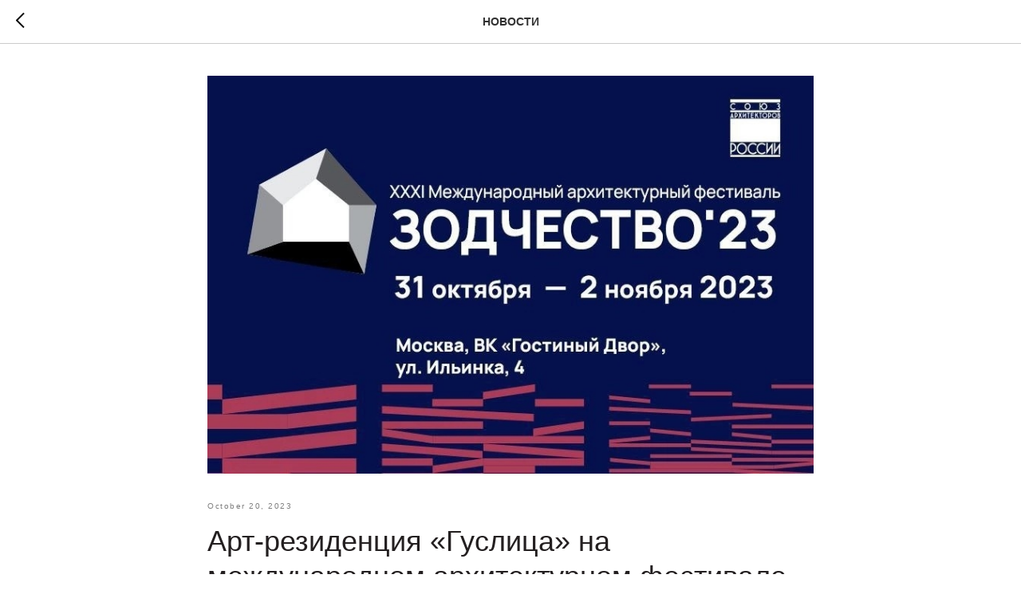

--- FILE ---
content_type: application/javascript
request_url: https://tilda.ws/project859004/tilda-blocks-2.7.js
body_size: 63422
content:
function t121_setHeight(recid){var rec=document.getElementById('rec'+recid);if(!rec)return;var videoBlock=document.getElementById('youtubeiframe'+recid);var videoParent=videoBlock?videoBlock.parentNode:null;var videoWidth=videoBlock?videoBlock.offsetWidth:0;var videoHeight=videoWidth*0.5625;if(videoBlock)videoBlock.style.height=videoHeight+'px';if(videoParent)videoParent.style.height=videoHeight+'px';var videoLazy=rec?rec.querySelector('.t-video-lazyload'):null;if(videoLazy){var iframeLazy=videoLazy.querySelector('iframe');var heightLazy=videoLazy.offsetWidth*0.5625;videoLazy.style.height=heightLazy+'px';if(iframeLazy)iframeLazy.style.height=heightLazy+'px';setTimeout(function(){videoBlock=document.getElementById('youtubeiframe'+recid);videoWidth=videoBlock?videoBlock.offsetWidth:0;if(videoBlock)videoBlock.style.height=(videoWidth*0.5625)+'px'},200)}}
function t142_checkSize(recId){var rec=document.getElementById('rec'+recId);if(!rec)return;var button=rec.querySelector('.t142__submit');if(!button)return;var buttonStyle=getComputedStyle(button,null);var buttonPaddingTop=parseInt(buttonStyle.paddingTop)||0;var buttonPaddingBottom=parseInt(buttonStyle.paddingBottom)||0;var buttonHeight=button.clientHeight-(buttonPaddingTop+buttonPaddingBottom)+5;var textHeight=button.scrollHeight;if(buttonHeight<textHeight){button.classList.add('t142__submit-overflowed')}}
function t190_scrollToTop(){var duration=700;var start=(window.pageYOffset||document.documentElement.scrollTop)-(document.documentElement.clientTop||0);var change=0-start;var currentTime=0;var increment=16;document.body.setAttribute('data-scrollable','true');function t190__easeInOutCubic(currentTime){if((currentTime/=duration/2)<1){return change/2*currentTime*currentTime*currentTime+start}else{return change/2*((currentTime-=2)*currentTime*currentTime+2)+start}}
function t190__animateScroll(){currentTime+=increment;window.scrollTo(0,t190__easeInOutCubic(currentTime));if(currentTime<duration){setTimeout(t190__animateScroll,increment)}else{document.body.removeAttribute('data-scrollable')}}
t190__animateScroll()}
function t199_showMenu(recid){var rec=document.getElementById('rec'+recid);if(!rec)return;var menuList=rec.querySelectorAll('.t199__js__menu');var togglerList=rec.querySelectorAll('.t199__js__menu-toggler');Array.prototype.forEach.call(menuList,function(menu){var menuItemList=menu.querySelectorAll('.t199__menu-item');Array.prototype.forEach.call(menuItemList,function(menuItem){var href=menuItem.getAttribute('href');if(href&&href.indexOf('#')!==-1&&href.substring(0,9)!=='#submenu:'){menuItem.addEventListener('click',function(){document.body.classList.remove('t199__is__menu')})}});var menuLinkList=menu.querySelectorAll('.t199__menu-item-wrap .t-menusub__link-item');Array.prototype.forEach.call(menuLinkList,function(menuLink){menuLink.addEventListener('click',function(){document.body.classList.remove('t199__is__menu')})})});Array.prototype.forEach.call(togglerList,function(toggler){toggler.addEventListener('click',function(e){e.stopPropagation();e.preventDefault();document.body.classList.toggle('t199__is__menu')})});document.addEventListener('click',function(e){if(!e.target.closest('.t199__js__menu')){document.body.classList.remove('t199__is__menu')}});var allMenu=document.querySelectorAll('.t199__mmenu');Array.prototype.forEach.call(allMenu,function(menu){if(typeof jQuery!=='undefined'){$(menu).bind('clickedAnchorInTooltipMenu',function(){$('body').removeClass('t199__is__menu')})}else{menu.addEventListener('clickedAnchorInTooltipMenu',function(){document.body.classList.remove('t199__is__menu')})}})}
function t199_positionHeader(recid){var rec=document.getElementById('rec'+recid);if(!rec)return;var header=rec.querySelector('.t199__js__header');var bgColor=header?header.style.backgroundColor||window.getComputedStyle(header).backgroundColor:'';t199_positionHeaderOnScroll(header,bgColor);window.addEventListener('scroll',function(){t199_positionHeaderOnScroll(header,bgColor)})}
function t199_positionHeaderOnScroll(header,bgColor){if(window.pageYOffset<=0){if(header)header.classList.remove('t199__is__active');if(header)header.style.backgroundColor=bgColor}else if(header&&!header.classList.contains('t199__is__active')){header.classList.add('t199__is__active');header.style.backgroundColor=''}}
function t199_highlight(recid){var url=window.location.href;var pathname=window.location.pathname;if(url.substr(url.length-1)==='/'){url=url.slice(0,-1)}
if(pathname.substr(pathname.length-1)==='/'){pathname=pathname.slice(0,-1)}
if(pathname.charAt(0)==='/'){pathname=pathname.slice(1)}
if(pathname===''){pathname='/'}
var shouldBeActiveElements=document.querySelectorAll('.t199__menu a[href=\''+url+'\'], '+'.t199__menu a[href=\''+url+'/\'], '+'.t199__menu a[href=\''+pathname+'\'], '+'.t199__menu a[href=\'/'+pathname+'\'], '+'.t199__menu a[href=\''+pathname+'/\'], '+'.t199__menu a[href=\'/'+pathname+'/\']');Array.prototype.forEach.call(shouldBeActiveElements,function(link){link.classList.add('t-active')})}
function t199_checkAnchorLinks(recid){var rec=document.getElementById('rec'+recid);if(!rec||window.innerWidth<980)return;var navLinks=rec.querySelectorAll('.t-menu__link-item[href*=\'#\']');navLinks=Array.prototype.filter.call(navLinks,function(navLink){return!navLink.classList.contains('tooltipstered')});if(navLinks.length){t199_catchScroll(navLinks)}}
function t199_catchScroll(navLinks){navLinks=Array.prototype.slice.call(navLinks);var clickedSectionID=null;var sections=[];var sectionToNavigationLinkID={};var interval=100;var lastCall;var timeoutID;navLinks=navLinks.reverse();navLinks.forEach(function(link){var currentSection=t199_getSectionByHref(link);if(currentSection&&currentSection.id){sections.push(currentSection);sectionToNavigationLinkID[currentSection.id]=link}});t199_updateSectionsOffsets(sections);sections.sort(function(a,b){var firstTopOffset=parseInt(a.getAttribute('data-offset-top'),10)||0;var secondTopOffset=parseInt(b.getAttribute('data-offset-top'),10)||0;return secondTopOffset-firstTopOffset});window.addEventListener('resize',t_throttle(function(){t199_updateSectionsOffsets(sections)},200));if(typeof jQuery!=='undefined'){$('.t199').bind('displayChanged',function(){t199_updateSectionsOffsets(sections)})}else{var menuEls=document.querySelectorAll('.t199');Array.prototype.forEach.call(menuEls,function(menu){menu.addEventListener('displayChanged',function(){t199_updateSectionsOffsets(sections)})})}
setInterval(function(){t199_updateSectionsOffsets(sections)},5000);t199_highlightNavLinks(navLinks,sections,sectionToNavigationLinkID,clickedSectionID);navLinks.forEach(function(navLink,i){navLink.addEventListener('click',function(){var clickedSection=t199_getSectionByHref(navLink);if(!navLink.classList.contains('tooltipstered')&&clickedSection&&clickedSection.id){navLinks.forEach(function(link,index){if(index===i){link.classList.add('t-active')}else{link.classList.remove('t-active')}});clickedSectionID=clickedSection.id}})});window.addEventListener('scroll',function(){var dateNow=new Date().getTime();if(lastCall&&dateNow<lastCall+interval){clearTimeout(timeoutID);timeoutID=setTimeout(function(){lastCall=dateNow;clickedSectionID=t199_highlightNavLinks(navLinks,sections,sectionToNavigationLinkID,clickedSectionID)},interval-(dateNow-lastCall))}else{lastCall=dateNow;clickedSectionID=t199_highlightNavLinks(navLinks,sections,sectionToNavigationLinkID,clickedSectionID)}})}
function t199_updateSectionsOffsets(sections){sections.forEach(function(section){var sectionTopPos=section.getBoundingClientRect().top+window.pageYOffset;section.setAttribute('data-offset-top',sectionTopPos)})}
function t199_getSectionByHref(curlink){if(!curlink)return;var href=curlink.getAttribute('href');var curLinkValue=href?href.replace(/\s+/g,''):'';if(curLinkValue.indexOf('/')===0)curLinkValue=curLinkValue.slice(1);if(href&&curlink.matches('[href*="#rec"]')){curLinkValue=curLinkValue.replace(/.*#/,'');return document.getElementById(curLinkValue)}else{var selector=href?href.trim():'';var slashIndex=selector.indexOf('#')!==-1?selector.indexOf('#'):!1;if(typeof slashIndex==='number'){selector=selector.slice(slashIndex+1)}else{slashIndex=selector.indexOf('/')!==-1?selector.indexOf('/'):!1;if(typeof slashIndex==='number')selector=selector.slice(slashIndex+1)}
var fullSelector='.r[data-record-type="215"] a[name="'+selector+'"]';return document.querySelector(fullSelector)?document.querySelector(fullSelector).closest('.r'):null}}
function t199_highlightNavLinks(navLinks,sections,sectionToNavigationLinkID,clickedSectionID){var scrollPosition=window.pageYOffset;var scrollHeight=Math.max(document.body.scrollHeight,document.documentElement.scrollHeight,document.body.offsetHeight,document.documentElement.offsetHeight,document.body.clientHeight,document.documentElement.clientHeight);var returnValue=clickedSectionID;var lastSection=sections.length?sections[sections.length-1]:null;var lastSectionTopPos=lastSection?lastSection.getAttribute('data-offset-top'):'0';lastSectionTopPos=parseInt(lastSectionTopPos,10)||0;if(sections.length&&clickedSectionID===null&&lastSectionTopPos>(scrollPosition+300)){navLinks.forEach(function(link){link.classList.remove('t-active')});return null}
for(var i=0;i<sections.length;i++){var sectionTopPos=sections[i].getAttribute('data-offset-top');var navLink=sections[i].id?sectionToNavigationLinkID[sections[i].id]:null;if(scrollPosition+300>=sectionTopPos||i===0&&scrollPosition>=scrollHeight-window.innerHeight){if(clickedSectionID===null&&navLink&&!navLink.classList.contains('t-active')){navLinks.forEach(function(link){link.classList.remove('t-active')});if(navLink)navLink.classList.add('t-active');returnValue=null}else if(clickedSectionID!==null&&sections[i].id&&clickedSectionID===sections[i].id){returnValue=null}
break}}
return returnValue}
function t204_init(recid){var rec=document.getElementById('rec'+recid);if(!rec)return;var allRec=document.getElementById('allrecords');var burger=rec.querySelector('.t204__burger');var menu=rec.querySelector('.t204__menu');var closeElements=rec.querySelectorAll('.t204__closelayer, .t204__close');var links=rec.querySelectorAll('.t204__item a');var isLazy=allRec?allRec.getAttribute('data-tilda-lazy')==='yes':!1;if(menu)menu.style.transition='0.3s ease all';if(menu)menu.style.opacity='0';if(menu)menu.style.right='-300px';document.addEventListener('keydown',function(e){if(e.keyCode===27){t204_hideMenu(recid)}});if(burger){burger.addEventListener('click',function(){t204_showMenu(recid);if(window.lazy==='y'||isLazy){t_onFuncLoad('t_lazyload_update',function(){t_lazyload_update()})}});burger.addEventListener('clickedAnchorInTooltipMenu',function(){t204_hideMenu(recid)})}
Array.prototype.forEach.call(closeElements,function(element){element.addEventListener('click',function(){t204_hideMenu(recid)})});Array.prototype.forEach.call(links,function(link){link.addEventListener('click',function(){if(link.closest('.t794__tm-link, .t978__tm-link, .t966__tm-link'))return;t204_hideMenu(recid)})})}
function t204_showMenu(recid){var rec=document.getElementById('rec'+recid);if(!rec)return;var menu=rec.querySelector('.t204__menu');var closeLayer=rec.querySelector('.t204__closelayer');document.body.classList.add('t204__body_menushowed');if(menu)menu.style.visibility='visible';if(menu)menu.style.opacity='1';if(menu)menu.style.right='0';if(closeLayer)closeLayer.style.visibility='visible'}
function t204_hideMenu(recid){var rec=document.getElementById('rec'+recid);if(!rec)return;var menu=rec.querySelector('.t204__menu');var closeLayer=rec.querySelector('.t204__closelayer');document.body.classList.remove('t204__body_menushowed');if(menu)menu.style.visibility='hidden';if(menu)menu.style.opacity='0';if(menu)menu.style.right='-300px';if(closeLayer)closeLayer.style.visibility='hidden'}
function t204_clickBurger(recid){var allRec=document.getElementById('allrecords');var burger=document.getElementById('t204__burger');var closeLayer=document.getElementById('t204__closelayer');var isLazy=allRec?allRec.getAttribute('data-tilda-lazy')==='yes':!1;if(burger&&burger.closest('#rec'+recid)){burger.addEventListener('click',function(){t204_showMenu(recid);if(window.lazy==='y'||isLazy){t_onFuncLoad('t_lazyload_update',function(){t_lazyload_update()})}})}
if(closeLayer&&closeLayer.closest('#rec'+recid)){closeLayer.addEventListener('click',function(){t204_hideMenu(recid)})}
var menuList=document.querySelectorAll('.t204__burger');Array.prototype.forEach.call(menuList,function(menu){menu.addEventListener('clickedAnchorInTooltipMenu',function(){t204_hideMenu(recid)})})}
function t213_init(recId){var rec=document.getElementById('rec'+recId);if(!rec)return;var container=document.getElementById('t213-marker'+recId);var minScreenWidth=rec.getAttribute('data-screen-min');var maxScreenWidth=rec.getAttribute('data-screen-max');var windowWidth=window.innerWidth;if(minScreenWidth&&windowWidth<parseInt(minScreenWidth,10))return;if(maxScreenWidth&&windowWidth>parseInt(maxScreenWidth,10))return;var timer;var bgColor=container.getAttribute('data-bg-color');var documentBody=document.body;documentBody.style.transition='background-color 1s linear';if(window.t213higher===undefined){window.t213higher=1000000}
var containerOffsetTop=container.getBoundingClientRect().top+window.pageYOffset;if(window.t213higher>containerOffsetTop){window.t213higher=containerOffsetTop;window.t213higher_id=recId}
var bodyDefBgColor=getComputedStyle(documentBody,null).backgroundColor||'';var timerCount=0;function t213__scrollEvent(){if(timer){window.clearTimeout(timer);if(timerCount>=15){t213_timer_do(container,bgColor,bodyDefBgColor,recId)}
timerCount++}
timer=window.setTimeout(function(){t213_timer_do(container,bgColor,bodyDefBgColor,recId);timerCount=0},100)}
window.addEventListener('scroll',t213__scrollEvent);t213__scrollEvent()}
function t213_timer_do(container,bgColor,bodyDefBgColor,recId){var top=container.getBoundingClientRect().top+window.pageYOffset;var scrollTop=window.pageYOffset;var windowHeight=window.innerHeight;var documentBody=document.body;if((scrollTop+windowHeight)>=top){documentBody.style.backgroundColor=bgColor}else if(window.t213higher_id==recId){documentBody.style.backgroundColor=bodyDefBgColor}}
function t223_initThumbnail(rec){t_onFuncLoad('t223_setThumbnailHeight',function(){t223_setThumbnailHeight(rec)});t_onFuncLoad('t223_setThumbnail',function(){t223_setThumbnail(rec)});t_onFuncLoad('t223_setYouTubeIframeHeight',function(){t223_setYouTubeIframeHeight(rec)})}
function t223_setThumbnail(rec){var thumbnails=rec.querySelectorAll('.t223__video-thumbnail');if(!thumbnails.length)return;Array.prototype.forEach.call(thumbnails,function(thumbnail){var blockTop=thumbnail.getBoundingClientRect().top;var windowHeight=document.documentElement.clientHeight;var scrollDiffHeigth=400;if(window.pageYOffset>blockTop-windowHeight-scrollDiffHeigth){var youTubeID=thumbnail.getAttribute('data-youtube-id').trim();thumbnail.style.backgroundImage='url("https://img.youtube.com/vi/'+youTubeID+'/sddefault.jpg")';thumbnail.addEventListener('click',function(event){event.preventDefault();var youTubeWrapper=thumbnail.parentNode;var youTubeIframe='<iframe class="t223__youtube-iframe" width="100%" height="" src="https://www.youtube.com/embed/'+youTubeID+'?autoplay=1&rel=0" frameborder="0" allow="autoplay" allowfullscreen></iframe>';thumbnail.innerHTML=youTubeIframe;t223_setYouTubeIframeHeight(rec)})}})}
function t223_setThumbnailHeight(rec){var thumbnail=rec.querySelectorAll('.t223__video-thumbnail');if(!thumbnail.length)return;Array.prototype.forEach.call(thumbnail,function(image){var imageWidth=image.offsetWidth;var computedHeight=imageWidth/(16/9);image.style.height=computedHeight+'px'})}
function t223_setYouTubeIframeHeight(rec){var youTubeIframes=rec.querySelectorAll('iframe');if(!youTubeIframes.length)return;Array.prototype.forEach.call(youTubeIframes,function(youTubeIframe){var iframeParent=youTubeIframe.parentNode;var iframeParentWidth=iframeParent.offsetWidth;var computedHeight=iframeParentWidth/(16/9);youTubeIframe.height=computedHeight})}
function t228__init(recid){var rec=document.getElementById('rec'+recid);if(!rec)return;var menuBlock=rec.querySelector('.t228');var mobileMenu=rec.querySelector('.t228__mobile');var menuSubLinkItems=rec.querySelectorAll('.t-menusub__link-item');var rightBtn=rec.querySelector('.t228__right_buttons_but .t-btn');var mobileMenuPosition=mobileMenu?mobileMenu.style.position||window.getComputedStyle(mobileMenu).position:'';var mobileMenuDisplay=mobileMenu?mobileMenu.style.display||window.getComputedStyle(mobileMenu).display:'';var isFixedMobileMenu=mobileMenuPosition==='fixed'&&mobileMenuDisplay==='block';var overflowEvent=document.createEvent('Event');var noOverflowEvent=document.createEvent('Event');overflowEvent.initEvent('overflow',!0,!0);noOverflowEvent.initEvent('nooverflow',!0,!0);if(menuBlock){menuBlock.addEventListener('overflow',function(){t228_checkOverflow(recid)});$(menuBlock).on('overflow',function(){t228_checkOverflow(recid)});menuBlock.addEventListener('nooverflow',function(){t228_checkNoOverflow(recid)});$(menuBlock).on('nooverflow',function(){t228_checkNoOverflow(recid)})}
rec.addEventListener('click',function(e){var targetLink=e.target.closest('.t-menusub__target-link');if(targetLink&&window.isMobile){if(targetLink.classList.contains('t-menusub__target-link_active')){if(menuBlock)menuBlock.dispatchEvent(overflowEvent)}else{if(menuBlock)menuBlock.dispatchEvent(noOverflowEvent)}}
var currentLink=e.target.closest('.t-menu__link-item:not(.tooltipstered):not(.t-menusub__target-link):not(.t794__tm-link):not(.t966__tm-link):not(.t978__tm-link):not(.t978__menu-link)');if(currentLink&&mobileMenu&&isFixedMobileMenu)mobileMenu.click()});Array.prototype.forEach.call(menuSubLinkItems,function(linkItem){linkItem.addEventListener('click',function(){if(mobileMenu&&isFixedMobileMenu)mobileMenu.click()})});if(rightBtn){rightBtn.addEventListener('click',function(){if(mobileMenu&&isFixedMobileMenu)mobileMenu.click()})}
if(menuBlock){menuBlock.addEventListener('showME601a',function(){var menuLinks=rec.querySelectorAll('.t966__menu-link');Array.prototype.forEach.call(menuLinks,function(menuLink){menuLink.addEventListener('click',function(){if(mobileMenu&&isFixedMobileMenu)mobileMenu.click()})})})}}
function t228_highlight(){var url=window.location.href;var pathname=window.location.pathname;if(url.substr(url.length-1)==='/'){url=url.slice(0,-1)}
if(pathname.substr(pathname.length-1)==='/'){pathname=pathname.slice(0,-1)}
if(pathname.charAt(0)==='/'){pathname=pathname.slice(1)}
if(pathname===''){pathname='/'}
var shouldBeActiveElements=document.querySelectorAll('.t228__list_item a[href=\''+url+'\'], '+'.t228__list_item a[href=\''+url+'/\'], '+'.t228__list_item a[href=\''+pathname+'\'], '+'.t228__list_item a[href=\'/'+pathname+'\'], '+'.t228__list_item a[href=\''+pathname+'/\'], '+'.t228__list_item a[href=\'/'+pathname+'/\']');Array.prototype.forEach.call(shouldBeActiveElements,function(link){link.classList.add('t-active')})}
function t228_checkAnchorLinks(recid){if(window.innerWidth>=980){var rec=document.getElementById('rec'+recid);var navLinks=rec?rec.querySelectorAll('.t228__list_item a[href*=\'#\']'):[];navLinks=Array.prototype.filter.call(navLinks,function(navLink){return!navLink.classList.contains('tooltipstered')});if(navLinks.length){setTimeout(function(){t228_catchScroll(navLinks)},500)}}}
function t228_checkOverflow(recid){var rec=document.getElementById('rec'+recid);var menu=rec?rec.querySelector('.t228'):null;if(!menu)return;var mobileContainer=document.querySelector('.t228__mobile_container');var mobileContainerHeight=t228_getFullHeight(mobileContainer);var windowHeight=document.documentElement.clientHeight;var menuPosition=menu.style.position||window.getComputedStyle(menu).position;if(menuPosition==='fixed'){menu.classList.add('t228__overflow');menu.style.setProperty('height',(windowHeight-mobileContainerHeight)+'px','important')}}
function t228_checkNoOverflow(recid){var rec=document.getElementById('rec'+recid);if(!rec)return!1;var menu=rec.querySelector('.t228');var menuPosition=menu?menu.style.position||window.getComputedStyle(menu).position:'';if(menuPosition==='fixed'){if(menu)menu.classList.remove('t228__overflow');if(menu)menu.style.height='auto'}}
function t228_catchScroll(navLinks){navLinks=Array.prototype.slice.call(navLinks);var clickedSectionID=null;var sections=[];var sectionToNavigationLinkID={};var interval=100;var lastCall;var timeoutID;navLinks=navLinks.reverse();navLinks.forEach(function(link){var currentSection=t228_getSectionByHref(link);if(currentSection&&currentSection.id){sections.push(currentSection);sectionToNavigationLinkID[currentSection.id]=link}});sections.sort(function(a,b){return b.getBoundingClientRect().top-a.getBoundingClientRect().top});t228_highlightNavLinks(navLinks,sections,sectionToNavigationLinkID,clickedSectionID);navLinks.forEach(function(navLink,i){navLink.addEventListener('click',function(){var clickedSection=t228_getSectionByHref(navLink);if(!navLink.classList.contains('tooltipstered')&&clickedSection&&clickedSection.id){navLinks.forEach(function(link,index){if(index===i){link.classList.add('t-active')}else{link.classList.remove('t-active')}});clickedSectionID=clickedSection.id}})});window.addEventListener('scroll',function(){var dateNow=new Date().getTime();if(lastCall&&dateNow<lastCall+interval){clearTimeout(timeoutID);timeoutID=setTimeout(function(){lastCall=dateNow;clickedSectionID=t228_highlightNavLinks(navLinks,sections,sectionToNavigationLinkID,clickedSectionID)},interval-(dateNow-lastCall))}else{lastCall=dateNow;clickedSectionID=t228_highlightNavLinks(navLinks,sections,sectionToNavigationLinkID,clickedSectionID)}})}
function t228_getSectionByHref(curlink){if(!curlink)return;var href=curlink.getAttribute('href');var curLinkValue=href?href.replace(/\s+/g,''):'';if(curLinkValue.indexOf('/')===0)curLinkValue=curLinkValue.slice(1);if(href&&curlink.matches('[href*="#rec"]')){curLinkValue=curLinkValue.replace(/.*#/,'');return document.getElementById(curLinkValue)}else{var selector=href?href.trim():'';var slashIndex=selector.indexOf('#')!==-1?selector.indexOf('#'):!1;if(typeof slashIndex==='number'){selector=selector.slice(slashIndex+1)}else{slashIndex=selector.indexOf('/')!==-1?selector.indexOf('/'):!1;if(typeof slashIndex==='number')selector=selector.slice(slashIndex+1)}
var fullSelector='.r[data-record-type="215"] a[name="'+selector+'"]';return document.querySelector(fullSelector)?document.querySelector(fullSelector).closest('.r'):null}}
function t228_highlightNavLinks(navLinks,sections,sectionToNavigationLinkID,clickedSectionID){var scrollPosition=window.pageYOffset;var scrollHeight=Math.max(document.body.scrollHeight,document.documentElement.scrollHeight,document.body.offsetHeight,document.documentElement.offsetHeight,document.body.clientHeight,document.documentElement.clientHeight);var returnValue=clickedSectionID;var lastSection=sections.length?sections[sections.length-1]:null;var lastSectionTopPos=lastSection?lastSection.getAttribute('data-offset-top'):'0';lastSectionTopPos=parseInt(lastSectionTopPos,10)||0;if(sections.length&&clickedSectionID===null&&lastSectionTopPos>(scrollPosition+300)){navLinks.forEach(function(link){link.classList.remove('t-active')});return null}
for(var i=0;i<sections.length;i++){var sectionTopPos=sections[i].getBoundingClientRect().top+window.pageYOffset;var navLink=sections[i].id?sectionToNavigationLinkID[sections[i].id]:null;if(scrollPosition+300>=sectionTopPos||i===0&&scrollPosition>=scrollHeight-window.innerHeight){if(clickedSectionID===null&&navLink&&!navLink.classList.contains('t-active')){navLinks.forEach(function(link){link.classList.remove('t-active')});if(navLink)navLink.classList.add('t-active');returnValue=null}else if(clickedSectionID!==null&&sections[i].id&&clickedSectionID===sections[i].id){returnValue=null}
break}}
return returnValue}
function t228_setWidth(recid){var rec=document.getElementById('rec'+recid);if(!rec)return;var menuCenterSideList=rec.querySelectorAll('.t228__centerside');Array.prototype.forEach.call(menuCenterSideList,function(menuCenterSide){menuCenterSide.classList.remove('t228__centerside_hidden')});if(window.innerWidth<=980)return;var menuBlocks=rec.querySelectorAll('.t228');Array.prototype.forEach.call(menuBlocks,function(menu){var maxWidth;var centerWidth=0;var paddingWidth=40;var leftSide=menu.querySelector('.t228__leftside');var rightSide=menu.querySelector('.t228__rightside');var menuList=menu.querySelector('.t228__list');var mainContainer=menu.querySelector('.t228__maincontainer');var leftContainer=menu.querySelector('.t228__leftcontainer');var rightContainer=menu.querySelector('.t228__rightcontainer');var centerContainer=menu.querySelector('.t228__centercontainer');var centerContainerLi=centerContainer?centerContainer.querySelectorAll('li'):[];var leftContainerWidth=t228_getFullWidth(leftContainer);var rightContainerWidth=t228_getFullWidth(rightContainer);var mainContainerWidth=mainContainer?mainContainer.offsetWidth:0;var dataAlign=menu.getAttribute('data-menu-items-align');var isDataAlignCenter=dataAlign==='center'||dataAlign===null;maxWidth=leftContainerWidth>=rightContainerWidth?leftContainerWidth:rightContainerWidth;maxWidth=Math.ceil(maxWidth);Array.prototype.forEach.call(centerContainerLi,function(li){centerWidth+=t228_getFullWidth(li)});if(mainContainerWidth-(maxWidth*2+paddingWidth*2)>centerWidth+20){if(isDataAlignCenter){if(leftSide)leftSide.style.minWidth=maxWidth+'px';if(rightSide)rightSide.style.minWidth=maxWidth+'px';if(menuList)menuList.classList.remove('t228__list_hidden')}}else{if(leftSide)leftSide.style.minWidth=maxWidth+'';if(rightSide)rightSide.style.minWidth=maxWidth+''}})}
function t228_getFullWidth(el){if(!el)return 0;var marginLeft=el.style.marginLeft||window.getComputedStyle(el).marginLeft;var marginRight=el.style.marginRight||window.getComputedStyle(el).marginRight;marginLeft=parseInt(marginLeft,10)||0;marginRight=parseInt(marginRight,10)||0;return el.offsetWidth+marginLeft+marginRight}
function t228_getFullHeight(el){if(!el)return 0;var marginTop=el.style.marginTop||window.getComputedStyle(el).marginTop;var marginBottom=el.style.marginBottom||window.getComputedStyle(el).marginBottom;marginTop=parseInt(marginTop,10)||0;marginBottom=parseInt(marginBottom,10)||0;return el.offsetHeight+marginTop+marginBottom}
function t228_setBg(recid){var rec=document.getElementById('rec'+recid);if(!rec)return;var menuBlocks=rec.querySelectorAll('.t228');Array.prototype.forEach.call(menuBlocks,function(menu){if(window.innerWidth>980){if(menu.getAttribute('data-bgcolor-setbyscript')==='yes'){menu.style.backgroundColor=menu.getAttribute('data-bgcolor-rgba')}}else{menu.style.backgroundColor=menu.getAttribute('data-bgcolor-hex');menu.setAttribute('data-bgcolor-setbyscript','yes');if(menu.style.transform)menu.style.transform='';if(menu.style.opacity)menu.style.opacity=''}})}
function t228_appearMenu(recid){if(window.innerWidth<=980)return;var rec=document.getElementById('rec'+recid);if(!rec)return!1;var menuBlocks=rec.querySelectorAll('.t228');Array.prototype.forEach.call(menuBlocks,function(menu){var appearOffset=menu.getAttribute('data-appearoffset');if(appearOffset){if(appearOffset.indexOf('vh')!==-1){appearOffset=Math.floor((window.innerHeight*(parseInt(appearOffset)/100)))}
appearOffset=parseInt(appearOffset,10);var menuHeight=menu.clientHeight;if(typeof appearOffset==='number'&&window.pageYOffset>=appearOffset){if(menu.style.transform==='translateY(-'+menuHeight+'px)'){t228_slideUpElement(menu,menuHeight,'toBottom')}}else if(menu.style.transform==='translateY(0px)'){t228_slideUpElement(menu,menuHeight,'toTop')}else{menu.style.transform='translateY(-'+menuHeight+'px)';menu.style.opacity='0'}}})}
function t228_changebgopacitymenu(recid){if(window.innerWidth<=980)return;var rec=document.getElementById('rec'+recid);if(!rec)return;var menuBlocks=rec.querySelectorAll('.t228');Array.prototype.forEach.call(menuBlocks,function(menu){var bgColor=menu.getAttribute('data-bgcolor-rgba');var bgColorAfterScroll=menu.getAttribute('data-bgcolor-rgba-afterscroll');var bgOpacity=menu.getAttribute('data-bgopacity');var bgOpacityTwo=menu.getAttribute('data-bgopacity-two');var menuShadow=menu.getAttribute('data-menushadow')||'0';var menuShadowValue=menuShadow==='100'?menuShadow:'0.'+menuShadow;menu.style.backgroundColor=window.pageYOffset>20?bgColorAfterScroll:bgColor;if(window.pageYOffset>20&&bgOpacityTwo==='0'||window.pageYOffset<=20&&bgOpacity==='0.0'||menuShadow===' '){menu.style.boxShadow='none'}else{menu.style.boxShadow='0px 1px 3px rgba(0,0,0,'+menuShadowValue+')'}})}
function t228_createMobileMenu(recid){var rec=document.getElementById('rec'+recid);if(!rec)return;var menu=rec.querySelector('.t228');var burger=rec.querySelector('.t228__mobile');if(burger){burger.addEventListener('click',function(){if(burger.classList.contains('t228_opened')){t228_fadeOut(menu,300);burger.classList.remove('t228_opened')}else{t228_fadeIn(menu,300,function(){if(menu.style.transform)menu.style.transform='';if(menu.style.opacity)menu.style.opacity=''});burger.classList.add('t228_opened')}})}
window.addEventListener('resize',t_throttle(function(){if(window.innerWidth>980){if(menu.style.opacity)menu.style.opacity='';if(menu.style.display==='none')menu.style.display=''}else if(menu.style.transform)menu.style.transform=''}))}
function t228_fadeOut(element,duration,callback){if(!element)return!1;var opacity=1;duration=parseInt(duration,10);var speed=duration>0?duration/10:40;var timer=setInterval(function(){element.style.opacity=opacity;opacity-=0.1;if(opacity<=0.1){element.style.opacity='0';element.style.display='none';if(typeof callback==='function'){callback()}
clearInterval(timer)}},speed)}
function t228_fadeIn(element,duration,callback){if(!element)return!1;if((getComputedStyle(element).opacity==='1'||getComputedStyle(element).opacity==='')&&getComputedStyle(element).display!=='none')return!1;var opacity=0;duration=parseInt(duration,10);var speed=duration>0?duration/10:40;element.style.opacity=opacity;element.style.display='block';var timer=setInterval(function(){element.style.opacity=opacity;opacity+=0.1;if(opacity>=1){element.style.opacity='1';if(typeof callback==='function'){callback()}
clearInterval(timer)}},speed)}
function t228_slideUpElement(menu,menuHeight,position){var diff=position==='toTop'?0:menuHeight;var diffOpacity=position==='toTop'?1:0;var timerID=setInterval(function(){menu.style.transform='translateY(-'+diff+'px)';menu.style.opacity=diffOpacity.toString();diffOpacity=position==='toTop'?diffOpacity-0.1:diffOpacity+0.1;diff=position==='toTop'?diff+(menuHeight/20):diff-(menuHeight/20);if(position==='toTop'&&diff>=menuHeight){menu.style.transform='translateY(-'+menuHeight+'px)';menu.style.opacity='0';clearInterval(timerID)}
if(position==='toBottom'&&diff<=0){menu.style.transform='translateY(0px)';menu.style.opacity='1';clearInterval(timerID)}},10)}
function t229_highlight(recid){var url=window.location.href;var pathname=window.location.pathname;if(url.substr(url.length-1)==='/'){url=url.slice(0,-1)}
if(pathname.substr(pathname.length-1)==='/'){pathname=pathname.slice(0,-1)}
if(pathname.charAt(0)==='/'){pathname=pathname.slice(1)}
if(pathname===''){pathname='/'}
var shouldBeActiveElements=document.querySelectorAll('.t229__list_item a[href=\''+url+'\'], '+'.t229__list_item a[href=\''+url+'/\'], '+'.t229__list_item a[href=\''+pathname+'\'], '+'.t229__list_item a[href=\'/'+pathname+'\'], '+'.t229__list_item a[href=\''+pathname+'/\'], '+'.t229__list_item a[href=\'/'+pathname+'/\']');Array.prototype.forEach.call(shouldBeActiveElements,function(link){link.classList.add('t-active')})}
function t229_checkAnchorLinks(recid){var rec=document.getElementById('rec'+recid);if(!rec||window.innerWidth<980)return;var navLinks=rec.querySelectorAll('.t229__list_item a[href*=\'#\']');navLinks=Array.prototype.filter.call(navLinks,function(navLink){return!navLink.classList.contains('tooltipstered')});if(navLinks.length){t229_catchScroll(navLinks)}}
function t229_catchScroll(navLinks){navLinks=Array.prototype.slice.call(navLinks);var clickedSectionID=null;var sections=[];var sectionToNavigationLinkID={};var interval=100;var lastCall;var timeoutID;if(Array.isArray(navLinks)){navLinks=navLinks.reverse()}
Array.prototype.forEach.call(navLinks,function(link){var currentSection=t229_getSectionByHref(link);if(currentSection&&currentSection.id){sections.push(currentSection);sectionToNavigationLinkID[currentSection.id]=link}});t229_updateSectionsOffsets(sections);sections.sort(function(a,b){var firstTopOffset=parseInt(a.getAttribute('data-offset-top'),10)||0;var secondTopOffset=parseInt(b.getAttribute('data-offset-top'),10)||0;return secondTopOffset-firstTopOffset});window.addEventListener('resize',t_throttle(function(){t229_updateSectionsOffsets(sections)},200));if(typeof jQuery!=='undefined'){$('.t229').bind('displayChanged',function(){t229_updateSectionsOffsets(sections)})}else{var menuEls=document.querySelectorAll('.t229');Array.prototype.forEach.call(menuEls,function(menu){menu.addEventListener('displayChanged',function(){t229_updateSectionsOffsets(sections)})})}
setInterval(function(){t229_updateSectionsOffsets(sections)},5000);t229_highlightNavLinks(navLinks,sections,sectionToNavigationLinkID,clickedSectionID);Array.prototype.forEach.call(navLinks,function(navLink,i){navLink.addEventListener('click',function(){var clickedSection=t229_getSectionByHref(navLink);if(!navLink.classList.contains('tooltipstered')&&clickedSection&&clickedSection.id){navLinks.forEach(function(link,index){if(index===i){link.classList.add('t-active')}else{link.classList.remove('t-active')}});clickedSectionID=clickedSection.id}})});window.addEventListener('scroll',function(){var dateNow=new Date().getTime();if(lastCall&&dateNow<lastCall+interval){clearTimeout(timeoutID);timeoutID=setTimeout(function(){lastCall=dateNow;clickedSectionID=t229_highlightNavLinks(navLinks,sections,sectionToNavigationLinkID,clickedSectionID)},interval-(dateNow-lastCall))}else{lastCall=dateNow;clickedSectionID=t229_highlightNavLinks(navLinks,sections,sectionToNavigationLinkID,clickedSectionID)}})}
function t229_updateSectionsOffsets(sections){sections.forEach(function(section){var sectionTopPos=section.getBoundingClientRect().top+window.pageYOffset;section.setAttribute('data-offset-top',sectionTopPos)})}
function t229_getSectionByHref(curlink){if(!curlink)return;var href=curlink.getAttribute('href');var curLinkValue=href?href.replace(/\s+/g,''):'';if(curLinkValue.indexOf('/')===0)curLinkValue=curLinkValue.slice(1);if(href&&curlink.matches('[href*="#rec"]')){curLinkValue=curLinkValue.replace(/.*#/,'');return document.getElementById(curLinkValue)}else{var selector=href?href.trim():'';var slashIndex=selector.indexOf('#')!==-1?selector.indexOf('#'):!1;if(typeof slashIndex==='number'){selector=selector.slice(slashIndex+1)}else{slashIndex=selector.indexOf('/')!==-1?selector.indexOf('/'):!1;if(typeof slashIndex==='number')selector=selector.slice(slashIndex+1)}
var fullSelector='.r[data-record-type="215"] a[name="'+selector+'"]';return document.querySelector(fullSelector)?document.querySelector(fullSelector).closest('.r'):null}}
function t229_highlightNavLinks(navLinks,sections,sectionToNavigationLinkID,clickedSectionID){var scrollPosition=window.pageYOffset;var scrollHeight=Math.max(document.body.scrollHeight,document.documentElement.scrollHeight,document.body.offsetHeight,document.documentElement.offsetHeight,document.body.clientHeight,document.documentElement.clientHeight);var returnValue=clickedSectionID;var lastSection=sections.length?sections[sections.length-1]:null;var lastSectionTopPos=lastSection?lastSection.getAttribute('data-offset-top'):'0';lastSectionTopPos=parseInt(lastSectionTopPos,10)||0;if(sections.length&&clickedSectionID===null&&lastSectionTopPos>(scrollPosition+300)){navLinks.forEach(function(link){link.classList.remove('t-active')});return null}
for(var i=0;i<sections.length;i++){var sectionTopPos=sections[i].getAttribute('data-offset-top');var navLink=sections[i].id?sectionToNavigationLinkID[sections[i].id]:null;if(scrollPosition+300>=sectionTopPos||i===0&&scrollPosition>=scrollHeight-window.innerHeight){if(clickedSectionID===null&&navLink&&!navLink.classList.contains('t-active')){navLinks.forEach(function(link){link.classList.remove('t-active')});if(navLink)navLink.classList.add('t-active');returnValue=null}else if(clickedSectionID!==null&&sections[i].id&&clickedSectionID===sections[i].id){returnValue=null}
break}}
return returnValue}
function t229_setBg(recid){var menuBlocks=document.querySelectorAll('.t229');Array.prototype.forEach.call(menuBlocks,function(menu){if(window.innerWidth>980){if(menu.getAttribute('data-bgcolor-setbyscript')==='yes'){menu.style.backgroundColor=menu.getAttribute('data-bgcolor-rgba')}}else{menu.style.backgroundColor=menu.getAttribute('data-bgcolor-hex');menu.setAttribute('data-bgcolor-setbyscript','yes');if(menu.style.transform)menu.style.transform='';if(menu.style.opacity)menu.style.opacity=''}})}
function t229_appearMenu(recid){var rec=document.getElementById('rec'+recid);if(!rec||window.innerWidth<=980)return;var menuBlocks=rec.querySelectorAll('.t229');Array.prototype.forEach.call(menuBlocks,function(menu){var appearOffset=menu.getAttribute('data-appearoffset');if(appearOffset){if(appearOffset.indexOf('vh')!==-1){appearOffset=Math.floor((window.innerHeight*(parseInt(appearOffset)/100)))}
appearOffset=parseInt(appearOffset,10);var menuHeight=menu.clientHeight;if(typeof appearOffset==='number'&&window.pageYOffset>=appearOffset){if(menu.style.transform==='translateY(-'+menuHeight+'px)'){t229_slideUpElement(menu,menuHeight,'toBottom')}}else if(menu.style.transform==='translateY(0px)'){t229_slideUpElement(menu,menuHeight,'toTop')}else{menu.style.transform='translateY(-'+menuHeight+'px)';menu.style.opacity='0'}}})}
function t229_slideUpElement(menu,menuHeight,position){var diff=position==='toTop'?0:menuHeight;var diffOpacity=position==='toTop'?1:0;var timerID=setInterval(function(){menu.style.transform='translateY(-'+diff+'px)';menu.style.opacity=diffOpacity.toString();diffOpacity=position==='toTop'?diffOpacity-0.1:diffOpacity+0.1;diff=position==='toTop'?diff+(menuHeight/20):diff-(menuHeight/20);if(position==='toTop'&&diff>=menuHeight){menu.style.transform='translateY(-'+menuHeight+'px)';menu.style.opacity='0';clearInterval(timerID)}
if(position==='toBottom'&&diff<=0){menu.style.transform='translateY(0px)';menu.style.opacity='1';clearInterval(timerID)}},10)}
function t229_changeBgOpacityMenu(recid){if(window.innerWidth<=980)return;var menuBlocks=document.querySelectorAll('.t229');Array.prototype.forEach.call(menuBlocks,function(menu){var bgColor=menu.getAttribute('data-bgcolor-rgba');var bgColorAfterScroll=menu.getAttribute('data-bgcolor-rgba-afterscroll');var bgOpacity=menu.getAttribute('data-bgopacity');var bgOpacityTwo=menu.getAttribute('data-bgopacity-two');var menuShadow=menu.getAttribute('data-menushadow')||'0';var menuShadowValue=menuShadow==='100'?menuShadow:'0.'+menuShadow;menu.style.backgroundColor=window.pageYOffset>20?bgColorAfterScroll:bgColor;if(window.pageYOffset>20&&bgOpacityTwo==='0'||window.pageYOffset<=20&&bgOpacity==='0.0'||menuShadow===' '){menu.style.boxShadow='none'}else{menu.style.boxShadow='0px 1px 3px rgba(0,0,0,'+menuShadowValue+')'}})}
function t232_expandtext(recId){var rec=document.getElementById('rec'+recId);if(!rec)return;var text=rec.querySelector('.t232__text');if(!text)return;if(text.style.display==='block'||!text.style.display){text.style.display='none'}else{text.style.display='block'}}
function t270_scroll(hash,offset,speed){if(hash.indexOf('#!/tproduct/')!==-1||hash.indexOf('#!/tab/')!==-1){return!0}
var root=$('html, body');var target="";if(speed===undefined){speed=400}
try{target=$(hash)}catch(event){console.log("Exception t270: "+event.message);return!0}
if(target.length===0){target=$('a[name="'+hash.substr(1)+'"]');if(target.length===0){return!0}}
var isHistoryChangeAllowed=window.location.hash!==hash;var complete=function(){if(!isHistoryChangeAllowed){return}
if(history.pushState){history.pushState(null,null,hash)}else{window.location.hash=hash}
isHistoryChangeAllowed=!1}
var dontChangeHistory=Boolean($('.t270').attr('data-history-disabled'));if(dontChangeHistory){complete=function(){}}
root.animate({scrollTop:target.offset().top-offset},speed,complete);return!0}
window.t266showvideo=function(recid){if(document.readyState!=='loading'){t266_showVideo(recid)}else{document.addEventListener('DOMContentLoaded',function(){t266_showVideo(recid)})}
function t266_showVideo(recid){var rec=document.getElementById('rec'+recid);if(!rec)return;var videoContainer=rec.querySelector('.t266__video-container');var videoCover=rec.querySelector('.t266__cover');var youTubeCarrier=rec.querySelector('.t266__video-carier');var vimeoCarrier=rec.querySelector('.t266__video-vimeo');var htmlvideoCarrier=rec.querySelector('.t266__video-html5');if(youTubeCarrier){t266_toggleClasses(videoCover,videoContainer);var youTubeID=videoContainer?videoContainer.getAttribute('data-content-popup-video-url-youtube'):'';if(!youTubeID)return;var videoURL=youTubeID?'https://www.youtube.com/embed/'+youTubeID:'';var iframe=document.createElement('iframe');iframe.id='youtubeiframe'+recid;iframe.classList.add('t266__iframe');iframe.width='100%';iframe.height='540';iframe.src=videoURL+'?rel=0&autoplay=1';iframe.frameBorder='0';iframe.setAttribute('allowfullscreen','');var closeLink=document.createElement('a');closeLink.classList.add('t266__close-link');closeLink.href='javascript:t266hidevideo(\''+recid+'\');';var closeLinkContent=document.createElement('div');closeLinkContent.classList.add('t266__close');closeLink.insertAdjacentElement('beforeend',closeLinkContent);youTubeCarrier.innerHTML='';youTubeCarrier.insertAdjacentElement('beforeend',iframe);youTubeCarrier.insertAdjacentElement('beforeend',closeLink)}
if(vimeoCarrier){var vimeoID=videoContainer?videoContainer.getAttribute('data-content-popup-video-url-vimeo'):'';if(!vimeoID)return;var vimeoPrivacyHash=videoContainer?videoContainer.getAttribute('data-content-popup-video-hash-vimeo'):'';var vimeoURL='';if(vimeoPrivacyHash){vimeoURL=vimeoID?'https://player.vimeo.com/video/'+vimeoID+'?'+vimeoPrivacyHash+'&autoplay=1':''}else{vimeoURL=vimeoID?'https://player.vimeo.com/video/'+vimeoID+'?autoplay=1':''}
t266_toggleClasses(videoCover,videoContainer);vimeoCarrier.innerHTML='<iframe id="vimeoiframe'+recid+'" class="t266__iframe" width="100%" height="540" src="'+vimeoURL+'" frameborder="0" allow="autoplay; fullscreen; picture-in-picture" allowfullscreen></iframe>'+'<a class="t266__close-link" href="javascript:t266hidevideo(\''+recid+'\')">'+'<div class="t256__close"></div>'+'</a>'}
if(htmlvideoCarrier){var html5URL=videoContainer.getAttribute('data-content-popup-video-url-html5');if(!html5URL)return;t266_toggleClasses(videoCover,videoContainer);htmlvideoCarrier.innerHTML='<video class="t266__iframe" id="html5video'+recid+'" width="100%" height="540" autoplay controls>'+'<source src="'+html5URL+'" type="video/mp4">'+'Your browser does not support the video tag'+'</video>'+'<a class="t266__close-link" href="javascript:t266hidevideo(\''+recid+'\')">'+'<div class="t266__close"></div>'+'</a>'}}
function t266_toggleClasses(videoCover,videoContainer){document.body.classList.add('t266__overflow');if(videoCover)videoCover.classList.add('t266__hidden');if(videoContainer)videoContainer.classList.remove('t266__hidden')}};window.t266hidevideo=function(recid){if(document.readyState!=='loading'){t266_hideVideo(recid)}else{document.addEventListener('DOMContentLoaded',function(){t266_hideVideo(recid)})}
function t266_hideVideo(recid){var rec=document.getElementById('rec'+recid);if(!rec)return;var videoContainer=rec.querySelector('.t266__video-container');var videoCover=rec.querySelector('.t256__cover');var videoCarrier=rec.querySelector('.t266__video-carier')||rec.querySelector('.t266__video-vimeo')||rec.querySelector('.t266__video-html5');document.body.classList.remove('t266__overflow');if(videoCover)videoCover.classList.remove('t266__hidden');if(videoContainer)videoContainer.classList.add('t266__hidden');if(videoCarrier)videoCarrier.innerHTML='<div class="t266__video-bg2"></div>'}};function t268_init(recId){var rec=document.getElementById('rec'+recId);var container=rec.querySelector('.t268');t268_setHeight(recId);window.addEventListener('resize',function(){t268_setHeight(recId)});if(typeof jQuery!=='undefined'){$(container).on('displayChanged',function(){t268_setHeight(recId)})}else{container.addEventListener('displayChanged',function(){t268_setHeight(recId)})}}
function t268_setHeight(recId){var rec=document.getElementById('rec'+recId);if(!rec)return;var container=rec.querySelector('.t268');if(!container)return;var colRight=rec.querySelector('.t268__col-right');var colLeft=rec.querySelector('.t268__col-left');var colStyle=getComputedStyle(colRight,null);var colPaddingTop=parseInt(colStyle.paddingTop)||0;var colPaddingBottom=parseInt(colStyle.paddingBottom)||0;var colHeight=colRight.clientHeight-(colPaddingTop+colPaddingBottom);colLeft.style.height=colHeight+'px'}
function t331_initPopup(recid){var rec=document.getElementById('rec'+recid);if(!rec)return!1;rec.setAttribute('data-animationappear','off');rec.style.opacity='1';var currentBlock=rec.querySelector('.t-popup');var currentHook=currentBlock?currentBlock.getAttribute('data-tooltip-hook'):'';var currentAnalitics=currentBlock?currentBlock.getAttribute('data-track-popup'):'';if(!currentHook)return!1;document.addEventListener('click',function(e){if(e.target.closest('a[href="'+currentHook+'"]')){e.preventDefault();t331_showPopup(recid);t331_resizePopup(recid);if(currentAnalitics){var virtTitle=currentHook;if(virtTitle.substring(0,7)==='#popup:')virtTitle=virtTitle.substring(7);Tilda.sendEventToStatistics(currentAnalitics,virtTitle)}}})}
function t331_setHeight(recid){var rec=document.getElementById('rec'+recid);if(!rec)return!1;var videoCarrier=rec.querySelector('.t331__video-carier');var carrierParent=videoCarrier?videoCarrier.parentNode:null;var videoWidth=videoCarrier?videoCarrier.getAttribute('data-video-width'):'0';var videoHeight=videoCarrier?videoCarrier.getAttribute('data-video-height'):'0';if(videoHeight.indexOf('vh')!==-1){videoHeight=parseInt(videoHeight,10)*window.innerHeight/100}else{videoHeight=parseInt(videoHeight,10)}
var ratio=videoHeight/(parseInt(videoWidth,10)||1);var videoCurrentWidth=videoCarrier?videoCarrier.offsetWidth:0;var calculatedHeight=videoCurrentWidth*ratio;if(videoCarrier)videoCarrier.style.height=calculatedHeight+'px';if(carrierParent)carrierParent.style.height=calculatedHeight+'px'}
function t331_showPopup(recid){var rec=document.getElementById('rec'+recid);if(!rec)return!1;var popup=rec.querySelector('.t-popup');var videoContainer=rec.querySelector('.t331__youtube');var videoCarrier=rec.querySelector('.t331__video-carier');var isVideoCarrierExist=!!videoCarrier.querySelector('iframe');if(isVideoCarrierExist)return;var videoID=videoContainer?videoContainer.getAttribute('data-content-popup-video-url-youtube'):'';var videoURL=videoID?'https://www.youtube.com/embed/'+videoID:'';if(videoCarrier){var iframe=document.createElement('iframe');iframe.id='youtubeiframe'+recid;iframe.classList.add('t331__iframe');iframe.width='100%';iframe.height='100%';iframe.src=videoURL+(videoURL.indexOf('?')!==-1?'&':'?')+'autoplay=1&rel=0';iframe.frameBorder='0';iframe.setAttribute('allowfullscreen','');videoCarrier.insertAdjacentElement('beforeend',iframe)}
if(popup)popup.style.display='block';t331_setHeight(recid);setTimeout(function(){var popupContainer=popup?popup.querySelector('.t-popup__container'):null;if(popupContainer)popupContainer.classList.add('t-popup__container-animated');if(popup)popup.classList.add('t-popup_show')},50);document.body.classList.add('t-body_popupshowed');document.body.classList.add('t331__body_popupshowed');if(popup){popup.addEventListener('click',function(e){if(e.target===popup)t331_popup_close(recid)})}
var popupClose=popup?popup.querySelector('.t-popup__close'):null;if(popupClose){popupClose.addEventListener('click',function(){t331_popup_close(recid)})}
document.addEventListener('keydown',function(e){if(e.keyCode===27)t331_popup_close(recid)})}
function t331_popup_close(recid){document.body.classList.remove('t-body_popupshowed');document.body.classList.remove('t331__body_popupshowed');var rec=document.getElementById('rec'+recid);if(!rec)return!1;var popup=rec.querySelector('.t-popup');var videoCarrier=rec.querySelector('.t331__video-carier');if(popup)popup.classList.remove('t-popup_show');setTimeout(function(){if(videoCarrier)videoCarrier.innerHTML='';if(popup&&!popup.classList.contains('t-popup_show')){popup.style.display='none'}},300)}
function t331_resizePopup(recid){var rec=document.getElementById('rec'+recid);if(!rec)return!1;var popupContainer=rec.querySelector('.t-popup__container');var popupContainerHeight=popupContainer?popupContainer.offsetHeight:0;if(popupContainerHeight>window.innerHeight){if(popupContainer){popupContainer.classList.add('t-popup__container-static')}}else if(popupContainer){popupContainer.classList.remove('t-popup__container-static')}}
function t331_sendPopupEventToStatistics(popupname){var virtPage='/tilda/popup/';var virtTitle='Popup: ';if(popupname.substring(0,7)==='#popup:'){popupname=popupname.substring(7)}
virtPage+=popupname;virtTitle+=popupname;if(ga){if(window.mainTracker!=='tilda'){ga('send',{'hitType':'pageview','page':virtPage,'title':virtTitle})}}
if(window.mainMetrika>''&&window[window.mainMetrika]){window[window.mainMetrika].hit(virtPage,{title:virtTitle,referer:window.location.href})}}
var t336={};t336.initeffect=function(recId){var rec=document.getElementById('rec'+recId);if(!rec)return;var cell=rec.querySelector('.t336__cell');if(!cell)return;var button=cell.querySelector('.t336__button-container');if(!button)return;var textWrapper=cell.querySelector('.t336__textwrapper__content');var buttonHeight=0;t336__getPadding();if(!window.isMobile){cell.addEventListener('mouseenter',function(){if(buttonHeight===0)t336__getPadding();textWrapper.style.paddingBottom=buttonHeight+'px';button.classList.add('t336__button-container_show')});cell.addEventListener('mouseleave',function(){textWrapper.style.paddingBottom=null;button.classList.remove('t336__button-container_show')})}else{textWrapper.style.paddingBottom=buttonHeight+'px';button.classList.add('t336__button-container_show')}
function t336__getPadding(){var buttonStyle=getComputedStyle(button,null);var buttonPaddingTop=parseInt(buttonStyle.paddingTop)||0;var buttonPaddingBottom=parseInt(buttonStyle.paddingBottom)||0;buttonHeight=button.clientHeight-(buttonPaddingTop+buttonPaddingBottom)}};function t347_setHeight(recid){var rec=document.getElementById('rec'+recid);if(!rec)return;var table=rec?rec.querySelector('.t347__table'):null;var tableWidth=table?table.offsetWidth:0;var tableHeight=tableWidth*0.5625;if(table)table.style.height=tableHeight+'px'}
function t347showvideo(recid){if(document.readyState!=='loading'){t347_createVideo(recid)}else{document.addEventListener('DOMContentLoaded',function(){t347_createVideo(recid)})}}
function t347_createVideo(recid){var rec=document.getElementById('rec'+recid);if(!rec)return;var videoContainer=rec.querySelector('.t347__video-container');var videoCarrier=rec.querySelector('.t347__video-carier');if(videoContainer)videoContainer.classList.remove('t347__hidden');if(!videoContainer.classList.contains('t347__html5video')&&!videoContainer.classList.contains('t347__vimeovideo')){var youTubeURL=videoContainer?videoContainer.getAttribute('data-content-popup-video-url-youtube'):'';var videoURL=youTubeURL?'https://www.youtube.com/embed/'+youTubeURL:'';videoCarrier.insertAdjacentHTML('beforeend','<iframe id="youtubeiframe'+recid+'" class="t347__iframe" width="100%" height="100%" src="'+videoURL+(videoURL.indexOf('?')!==-1?'&':'?')+'autoplay=1&rel=0" frameborder="0" allowfullscreen allow="autoplay"></iframe>')}
var videoWrapper=rec.querySelector('.t347__table');var computedHeight=window.getComputedStyle(videoWrapper).height;if(videoContainer.classList.contains('t347__html5video')){var videoSource=videoContainer.getAttribute('data-videomp4-url');if(!videoSource)return;videoCarrier.insertAdjacentHTML('beforeend','<video width="100%" autoplay controls>'+'<source src="'+videoSource+'" type="video/mp4">'+'Your browser does not support the video tag'+'</video>');var HTMLVideoHeight=videoCarrier.getAttribute('data-height');videoCarrier.height=HTMLVideoHeight?parseInt(HTMLVideoHeight,10):parseInt(computedHeight,10)}
if(videoContainer.classList.contains('t347__vimeovideo')){var videoSource=videoContainer.getAttribute('data-vimeo-url');var vimeoSourceHash=videoContainer.getAttribute('data-vimeo-hash');if(!videoSource)return;var vimeoCurrentSourse=vimeoSourceHash?videoSource+'?h='+vimeoSourceHash+'&autoplay=1':videoSource+'?autoplay=1';videoCarrier.insertAdjacentHTML('beforeend','<iframe '+'src="https://player.vimeo.com/video/'+vimeoCurrentSourse.trim()+'" '+'frameborder="0" '+'allow="autoplay; fullscreen; picture-in-picture" '+'allowfullscreen '+'style="width: 100%; height: 100%;"> '+'</iframe>');var vimeoVideoHeight=videoCarrier.getAttribute('data-height');videoCarrier.style.height=vimeoVideoHeight?vimeoVideoHeight:computedHeight}}
function t368_alignVertical(recid){var rec=document.getElementById('rec'+recid);if(!rec)return;var videoBlock=rec.querySelector('.t368__video');var textBlock=rec.querySelector('.t368__text');t368_calcPaddingBottom(videoBlock,textBlock);window.addEventListener('resize',function(){t368_calcPaddingBottom(videoBlock,textBlock)})}
function t368_calcPaddingBottom(videoBlock,textBlock){var extraIndent=12;var textBlockHeight=textBlock?textBlock.offsetHeight:0;if(window.innerWidth>640){if(videoBlock){videoBlock.style.paddingBottom=(textBlockHeight+extraIndent)+'px'}}else if(videoBlock){videoBlock.style.paddingBottom=''}}
function t368_setHeight(recid){var rec=document.getElementById('rec'+recid);if(!rec)return;var vimeoCarrier=rec.querySelector('.t368__vimeoiframe');if(!vimeoCarrier)return;var vimeoCarrierWidth=parseInt(window.getComputedStyle(vimeoCarrier).width,10);var vimeoComputedHeight=(vimeoCarrierWidth/(16/9)).toFixed();var vimeoCarrierHeight=vimeoCarrier.getAttribute('data-height');vimeoCarrier.style.height=vimeoCarrierHeight?vimeoCarrierHeight:vimeoComputedHeight+'px'}
function t376_setbg(){var recs=document.querySelectorAll('.r');var background='no';for(var i=0;i<recs.length;i++){var rec=recs[i];var container=rec.querySelector('.t376');if(container){background=container.getAttribute('data-section-bg-color')}
if(!rec.getAttribute('data-bg-color')){var bgManualSetted=rec.getAttribute('data-t376-bg-manual-setted');if(background!=='no'){if(!bgManualSetted||(bgManualSetted&&bgManualSetted!==background)){rec.style.backgroundColor=background;rec.setAttribute('data-t376-bg-manual-setted',background)}}
if(background==='no'&&bgManualSetted){rec.style.backgroundColor='';rec.removeAttribute('data-t376-bg-manual-setted')}}}}
function t389_scrollToTop(){var duration=700;var difference=window.pageYOffset;var step=10*difference/duration;var timer=setInterval(function(){difference-=step;window.scrollTo(0,difference);document.body.setAttribute('data-scrollable','true');if(window.pageYOffset===0){document.body.removeAttribute('data-scrollable');clearInterval(timer)}},10)}
function t390_initPopup(recId){var rec=document.getElementById('rec'+recId);if(!rec)return;var container=rec.querySelector('.t390');if(!container)return;rec.setAttribute('data-animationappear','off');rec.style.opacity=1;var popup=rec.querySelector('.t-popup');var popupTooltipHook=popup.getAttribute('data-tooltip-hook');var analitics=popup.getAttribute('data-track-popup');var popupCloseBtn=popup.querySelector('.t-popup__close');var hrefs=rec.querySelectorAll('a[href*="#"]');var escapeEvent=t390_escClosePopup.bind(this,recId);if(popupTooltipHook){var recBlocks=document.querySelectorAll('.r');for(var i=0;i<recBlocks.length;i++){recBlocks[i].addEventListener('click',function(event){var target=event.target;var href=target.closest('a[href="'+popupTooltipHook+'"]')?target:!1;if(!href)return;event.preventDefault();t390_showPopup(recId,escapeEvent);t390_resizePopup(recId);t390__lazyLoad();if(analitics){Tilda.sendEventToStatistics(analitics,popupTooltipHook)}})}}
popup.addEventListener('scroll',t_throttle(function(){t390__lazyLoad()}));popup.addEventListener('click',function(event){if(event.target===this)t390_closePopup(recId,escapeEvent)});popupCloseBtn.addEventListener('click',function(){t390_closePopup(recId,escapeEvent)});for(var i=0;i<hrefs.length;i++){hrefs[i].addEventListener('click',function(){var url=this.getAttribute('href');if(!url||url.substring(0,7)!='#price:'){t390_closePopup(recId,escapeEvent);if(!url||url.substring(0,7)=='#popup:'){setTimeout(function(){document.body.classList.add('t-body_popupshowed')},300)}}})}
var curPath=window.location.pathname;var curFullPath=window.location.origin+curPath;var isAndroid=/(android)/i.test(navigator.userAgent);if(isAndroid){var selects='a[href^="#"]:not([href="#"]):not([href^="#price"]):not([href^="#popup"]):not([href^="#prodpopup"]):not([href^="#order"]):not([href^="#!"]),'+'a[href^="'+curPath+'#"]:not([href*="#!/tproduct/"]):not([href*="#!/tab/"]):not([href*="#popup"]),'+'a[href^="'+curFullPath+'#"]:not([href*="#!/tproduct/"]):not([href*="#!/tab/"]):not([href*="#popup"])';var selectors=rec.querySelectorAll(selects);for(var i=0;i<selectors.length;i++){selectors[i].addEventListener('click',function(event){var hash=this.hash.trim();if(window.location.hash){setTimeout(function(){window.location.href=hash},50)}})}}
function t390_escClosePopup(recId){if(arguments[1].key==='Escape')t390_closePopup(recId,escapeEvent)}}
function t390_showPopup(recId,escapeEvent){var rec=document.getElementById('rec'+recId);if(!rec)return;var container=rec.querySelector('.t390');if(!container)return;var popup=rec.querySelector('.t-popup');var popupContainer=popup.querySelector('.t-popup__container');var documentBody=document.body;popup.style.display='block';setTimeout(function(){popupContainer.classList.add('t-popup__container-animated');popup.classList.add('t-popup_show')},50);documentBody.classList.add('t-body_popupshowed');documentBody.classList.add('t390__body_popupshowed');document.addEventListener('keydown',escapeEvent)}
function t390_closePopup(recId,escapeEvent){var rec=document.getElementById('rec'+recId);var popup=rec.querySelector('.t-popup');var popupActive=document.querySelector('.t-popup.t-popup_show');if(popup===popupActive){document.body.classList.remove('t-body_popupshowed');document.body.classList.remove('t390__body_popupshowed')}
popup.classList.remove('t-popup_show');setTimeout(function(){var popupHide=document.querySelectorAll('.t-popup:not(.t-popup_show)');for(var i=0;i<popupHide.length;i++){popupHide[i].style.display='none'}},300);document.removeEventListener('keydown',escapeEvent)}
function t390_resizePopup(recId){var rec=document.getElementById('rec'+recId);if(!rec)return;var popupContainer=rec.querySelector('.t-popup__container');if(!popupContainer)return;var popupStyle=getComputedStyle(popupContainer,null);var popupPaddingTop=parseInt(popupStyle.paddingTop)||0;var popupPaddingBottom=parseInt(popupStyle.paddingBottom)||0;var popupHeight=popupContainer.clientHeight-(popupPaddingTop+popupPaddingBottom);if(popupHeight>(window.innerHeight-120)){popupContainer.classList.add('t-popup__container-static')}else{popupContainer.classList.remove('t-popup__container-static')}}
function t390_sendPopupEventToStatistics(popupName){var virtPage='/tilda/popup/';var virtTitle='Popup: ';if(popupName.substring(0,7)=='#popup:'){popupName=popupName.substring(7)}
virtPage+=popupName;virtTitle+=popupName;if(window.Tilda&&typeof Tilda.sendEventToStatistics=='function'){Tilda.sendEventToStatistics(virtPage,virtTitle,'',0)}else{if(ga){if(window.mainTracker!='tilda'){ga('send',{'hitType':'pageview','page':virtPage,'title':virtTitle})}}
if(window.mainMetrika&&window[window.mainMetrika]){window[window.mainMetrika].hit(virtPage,{title:virtTitle,referer:window.location.href})}}}
function t390__lazyLoad(){if(window.lazy==='y'||document.getElementById('allrecords').getAttribute('data-tilda-lazy')==='yes'){t_onFuncLoad('t_lazyload_update',function(){t_lazyload_update()})}}
function t395_init(recid){var rec=document.getElementById('rec'+recid);if(!rec)return;var allRecords=document.getElementById('allrecords');var tildaMode=allRecords?allRecords.getAttribute('data-tilda-mode'):'';var tildaLazyMode=allRecords?allRecords.getAttribute('data-tilda-lazy'):'';var tabs=rec?rec.querySelectorAll('.t395__tab'):[];if(tildaMode!=='edit'&&tildaMode!=='preview'){t395_scrollToTabs(recid)}
Array.prototype.forEach.call(tabs,function(tab,i){tab.addEventListener('click',function(e){var targetTab=e.target.closest('.t395__tab');if(targetTab&&targetTab.classList.contains('t395__tab_active')&&!e.isTrusted)return;var activeTab=rec.querySelector('.t395__tab_active');if(activeTab)activeTab.classList.remove('t395__tab_active');targetTab.classList.add('t395__tab_active');t395_removeUrl();var tabNumber=i+1;if(tildaMode!=='edit'&&tildaMode!=='preview'&&tabNumber&&typeof history.replaceState!=='undefined'){try{window.history.replaceState('','',window.location.href+'#!/tab/'+recid+'-'+tabNumber)}catch(err){}}
t395_alltabs_updateContent(recid);t395_updateSelect(recid);var hookBlocks=targetTab.getAttribute('data-tab-rec-ids').split(',');var event=document.createEvent('Event');event.initEvent('displayChanged',!0,!0);hookBlocks.forEach(function(curRecid){var currentRec=document.getElementById('rec'+curRecid);if(!currentRec)return;var currentRecChildren=currentRec.querySelectorAll('.t-feed, .t-store, .t-store__product-snippet, .t117, .t121, .t132, .t223, .t226, .t228, .t229, .t230, .t268, .t279, .t341, .t346, .t347, .t349, .t351, .t353, .t384, .t385, .t386, .t396, .t400, .t404, .t409, .t410, .t412, .t418, .t422, .t425, .t428, .t433, .t448, .t456, .t477, .t478, .t480, .t486, .t498, .t504, .t506, .t509, .t511, .t517, .t518, .t519, .t520, .t532, .t533, .t538, .t539, .t544, .t545, .t552, .t554, .t569, .t570, .t577, .t592, .t598, .t599, .t601, .t604, .t605, .t609, .t615, .t616, .t650, .t659, .t670, .t675, .t686, .t688, .t694, .t698, .t700, .t726, .t728, .t730, .t734, .t738, .t740, .t744, .t754, .t760, .t762, .t764, .t774, .t776, .t778, .t780, .t786, .t798, .t799, .t801, .t813, .t814, .t822, .t826, .t827, .t829, .t842, .t843, .t849, .t850, .t851, .t856, .t858, .t859, .t860, .t881, .t889, .t902, .t912, .t923, .t937, .t959, .t979, .t982, .t983, .t989, .t994');Array.prototype.forEach.call(currentRecChildren,function(child){child.dispatchEvent(event)});var displayChangedBlock=currentRec.querySelector('[data-display-changed="true"]');if(displayChangedBlock)displayChangedBlock.dispatchEvent(event)});var galaxyEffectBlocks=document.querySelectorAll('.t826');Array.prototype.forEach.call(galaxyEffectBlocks,function(galaxyEffectBlock){galaxyEffectBlock.dispatchEvent(event)});t395_startUpdateLazyLoad(targetTab);if(window.lazy==='y'||tildaLazyMode==='yes'){t_onFuncLoad('t_lazyload_update',function(){t_lazyload_update()})}})});if(tabs.length){t395_alltabs_updateContent(recid);t395_updateContentBySelect(recid);var bgColor=rec?rec.style.backgroundColor:'#ffffff';var bgColorTargets=rec.querySelectorAll('.t395__select, .t395__firefoxfix');Array.prototype.forEach.call(bgColorTargets,function(target){target.style.background=bgColor})}}
function t395_alltabs_updateContent(recid){var rec=document.getElementById('rec'+recid);var activeTabs=rec?rec.querySelectorAll('.t395__tab_active'):null;var select=rec?rec.querySelector('.t395__select'):null;var tabs=rec.querySelectorAll('.t395__tab');if(activeTabs.length!==1)return!1;var activeTab=activeTabs[0];var hookBlocks=activeTab.getAttribute('data-tab-rec-ids').split(',');var noActive=[];Array.prototype.forEach.call(tabs,function(tab){if(tab!==activeTab){var noActiveHooks=tab.getAttribute('data-tab-rec-ids').split(',');noActiveHooks.forEach(function(hook){if(noActive.indexOf(hook)===-1&&hookBlocks.indexOf(hook)===-1)noActive.push(hook)})}});if(t395_checkVisibillityEl(activeTab)||t395_checkVisibillityEl(select)){hookBlocks.forEach(function(hook){if(hook){var hookEl=document.getElementById('rec'+hook);var hookElRecordType=hookEl?hookEl.getAttribute('data-record-type'):'';if(hookEl)hookEl.classList.remove('t395__off');if(hookEl)hookEl.style.opacity='';t395_updateTabsByHook(hookElRecordType,hookEl,hook,recid)}})}else{hookBlocks.forEach(function(hook){var hookEl=document.getElementById('rec'+hook);if(hookEl)hookEl.setAttribute('data-animationappear','off');if(hookEl)hookEl.classList.add('t395__off')})}
noActive.forEach(function(noActiveID){if(!noActiveID)return;var hookEl=document.getElementById('rec'+noActiveID);var hookElRecordType=hookEl?hookEl.getAttribute('data-record-type'):'';if(hookEl)hookEl.setAttribute('data-connect-with-tab','yes');if(hookEl)hookEl.setAttribute('data-animationappear','off');if(hookEl)hookEl.classList.add('t395__off');t395_updateTabsByHook(hookElRecordType,hookEl,noActiveID,recid)});var scrollHeight=Math.max(document.body.scrollHeight,document.documentElement.scrollHeight,document.body.offsetHeight,document.documentElement.offsetHeight,document.body.clientHeight,document.documentElement.clientHeight);if(scrollHeight-window.innerHeight<window.pageYOffset){window.scrollTo(0,0)}}
function t395_updateTabsByHook(hookElRecordType,hookEl,currentID,recid){var hookElTab;switch(hookElRecordType){case '395':if(window.t395_alltabs_updateContent&&window.t395_updateSelect&&recid!==currentID){window.t395_alltabs_updateContent(currentID);window.t395_updateSelect(currentID);hookElTab=hookEl?hookEl.querySelector('.t395__tab'):null;if(hookElTab)hookElTab.click()}
break;case '397':if(recid!==currentID){t397_alltabs_updateContent(currentID);t397_updateSelect(currentID);hookElTab=hookEl?hookEl.querySelector('.t397__tab'):null;if(hookElTab)hookElTab.click()}
break}}
function t395_checkVisibillityEl(el){return!!(el&&(el.offsetWidth||el.offsetHeight||el.getClientRects().length))}
function t395_updateContentBySelect(recid){var rec=document.getElementById('rec'+recid);if(!rec)return!1;var select=rec.querySelector('.t395__select');if(select){select.addEventListener('change',function(){var currentValue=select.value;var tabIndex=rec.querySelector('.t395__tab[data-tab-rec-ids=\''+currentValue+'\']');if(tabIndex)tabIndex.click()})}}
function t395_updateSelect(recid){var rec=document.getElementById('rec'+recid);if(!rec)return!1;var activeTab=rec.querySelector('.t395__tab_active');var currentTabHooks=activeTab?activeTab.getAttribute('data-tab-rec-ids'):'';var select=rec.querySelector('.t395__select');if(select)select.value=currentTabHooks}
function t395_startUpdateLazyLoad(el){var hookBlocks=el?el.getAttribute('data-tab-rec-ids').split(','):[];hookBlocks.forEach(function(hook){var rec=document.getElementById('rec'+hook);if(!rec)return;var videos=rec.querySelectorAll('.t-video-lazyload');if(videos.length){t395_updateVideoLazyLoad(videos)}})}
function t395_updateVideoLazyLoad(videos){setTimeout(function(){Array.prototype.forEach.call(videos,function(video){if(!video.classList.contains('t-video__isload')){var heightAttribute=video.getAttribute('data-videolazy-height');var height=heightAttribute?heightAttribute:'100%';if(height.indexOf('vh')!==-1)height='100%';var videoID=video.getAttribute('data-videolazy-id');videoID=videoID?videoID.trim():'';var blockID=video.getAttribute('data-blocklazy-id');var twoIdAttr=video.getAttribute('data-videolazy-two-id');var videoTwoID=twoIdAttr?'_'+twoIdAttr+'_':'';if(video.getAttribute('data-videolazy-type')==='youtube'){var oldIframe=video.querySelector('iframe');if(oldIframe&&oldIframe.parentNode)oldIframe.parentNode.removeChild(oldIframe);var iframe=document.createElement('iframe');iframe.id='youtubeiframe'+videoTwoID+blockID;iframe.width='100%';iframe.height=height;iframe.src='https://www.youtube.com/embed/'+videoID+'?rel=0&fmt=18&html5=1&showinfo=0';iframe.frameBorder='0';iframe.setAttribute('allowfullscreen','');video.insertAdjacentElement('beforeend',iframe)}}
video.classList.add('t-video__isload')})},2)}
function t395_scrollToTabs(recid){var rec=document.getElementById('rec'+recid);var curUrl=window.location.href;var tabIndexNumber=curUrl.indexOf('#!/tab/');if(tabIndexNumber===-1)return!1;var tabIndexNumberStart=curUrl.indexOf('tab/');var firstOptionSelect=rec?rec.querySelector('.t395__wrapper_mobile .t395__select option'):null;if(firstOptionSelect)firstOptionSelect.selected=!1;var tabRec=curUrl.substring(tabIndexNumberStart+4,tabIndexNumberStart+4+recid.length);if(tabRec!==recid)return!1;var tabBlock=rec?rec.querySelector('.t395'):null;var tabNumber=parseInt(curUrl.slice(tabIndexNumberStart+4+recid.length+1),10);var tabs=rec.querySelectorAll('.t395__tab');Array.prototype.forEach.call(tabs,function(tab,i){if(i===tabNumber-1){tab.click();tab.classList.add('t395__tab_active')}else{tab.classList.remove('t395__tab_active')}});var tabsMob=rec.querySelectorAll('.t395__wrapper_mobile .t395__select option');var activeTabMob=tabsMob.length?tabsMob[tabNumber-1]:null;if(activeTabMob)activeTabMob.selected=!0;var targetOffset=tabBlock.getBoundingClientRect().top+window.pageYOffset;var target=window.innerWidth>960?targetOffset-200:targetOffset-100;if(target<0)target=0;t395_scrollToEl(target)}
function t395_scrollToEl(elTopPos){if(elTopPos===window.pageYOffset)return!1;var duration=300;var difference=window.pageYOffset;var cashedDiff=window.pageYOffset;var step=10*(elTopPos||window.pageYOffset)/duration;var timer=setInterval(function(){if(cashedDiff>elTopPos){difference-=step}else{difference+=step}
window.scrollTo(0,difference);document.body.setAttribute('data-scrollable','true');if(cashedDiff>elTopPos&&window.pageYOffset<=elTopPos||cashedDiff<=elTopPos&&window.pageYOffset>=elTopPos){document.body.removeAttribute('data-scrollable');clearInterval(timer)}},10);var timer2=setTimeout(function(){clearInterval(timer);document.body.removeAttribute('data-scrollable');clearTimeout(timer2)},duration*2)}
function t395_removeUrl(){var curUrl=window.location.href;var indexToRemove=curUrl.indexOf('#!/tab/');if(indexToRemove===-1){indexToRemove=curUrl.indexOf('%23!/tab/')}
curUrl=curUrl.substring(0,indexToRemove);if(indexToRemove!==-1){if(typeof history.replaceState!='undefined'){try{window.history.replaceState('','',curUrl)}catch(err){}}}}
function t396_init(recid){var data='';var resolution=t396_detectResolution();var allRecords=document.getElementById('allrecords');var record=document.getElementById('rec'+recid);var zeroBlock=record?record.querySelector('.t396'):null;var artBoard=record?record.querySelector('.t396__artboard'):null;window.tn_window_width=document.documentElement.clientWidth;window.tn_scale_factor=Math.round((window.tn_window_width/resolution)*100)/100;t396_initTNobj();t396_switchResolution(resolution);t396_updateTNobj();t396_artboard_build(data,recid);var isTouchDevice='ontouchend' in document;window.addEventListener('resize',function(){tn_console('>>>> t396: Window on Resize event >>>>');t396_waitForFinalEvent(function(){if(window.isMobile||isTouchDevice){if(document.documentElement.clientWidth!==window.tn_window_width){t396_doResize(recid)}}else{t396_doResize(recid)}},500,'resizeruniqueid'+recid)});window.addEventListener('orientationchange',function(){tn_console('>>>> t396: Orient change event >>>>');t396_waitForFinalEvent(function(){t396_doResize(recid)},600,'orientationuniqueid'+recid)});window.addEventListener('load',function(){t396_allelems__renderView(artBoard);var blockOverflow=artBoard?window.getComputedStyle(artBoard).getPropertyValue('overflow'):'';if(typeof t_lazyload_update==='function'&&blockOverflow==='auto'&&artBoard){artBoard.addEventListener('scroll',t_throttle(function(){var dataLazy=allRecords?allRecords.getAttribute('data-tilda-lazy'):null;if(window.lazy==='y'||dataLazy==='yes'){t_onFuncLoad('t_lazyload_update',function(){t_lazyload_update()})}},500))}
if(window.location.hash!==''&&blockOverflow==='visible'){if(artBoard)artBoard.style.overflow='hidden';setTimeout(function(){if(artBoard)artBoard.style.overflow='visible'},1)}});if(document.querySelector('.t830')){window.addEventListener('load',function(){if(allRecords.classList.contains('t830__allrecords_padd')||allRecords.classList.contains('t830__allrecords_padd-small')){t396_doResize(recid)}})}
if(record&&zeroBlock&&artBoard&&record.getAttribute('data-connect-with-tab')==='yes'){zeroBlock.addEventListener('displayChanged',function(){t396_allelems__renderView(artBoard);t396_doResize(recid)});$(zeroBlock).bind('displayChanged',function(){t396_allelems__renderView(artBoard);t396_doResize(recid)})}
setTimeout(function(){if(record&&record.closest('#allrecordstable')&&zeroBlock&&artBoard){zeroBlock.addEventListener('displayChanged',function(){t396_allelems__renderView(artBoard);t396_doResize(recid)});$(zeroBlock).bind('displayChanged',function(){t396_allelems__renderView(artBoard);t396_doResize(recid)})}},1000);if(window.isSafari&&zeroBlock){zeroBlock.classList.add('t396_safari')}
var isScaled=t396_ab__getFieldValue(artBoard,'upscale')==='window';var isTildaModeEdit=allRecords?allRecords.getAttribute('data-tilda-mode')==='edit':null;if(isScaled&&!isTildaModeEdit)t396_scaleBlock(recid)}
function t396_isOnlyScalableBrowser(){var isFirefox=navigator.userAgent.search('Firefox')!==-1;var isOpera=(!!window.opr&&!!window.opr.addons)||!!window.opera||navigator.userAgent.indexOf(' OPR/')!==-1;return isFirefox||isOpera}
function t396_scaleBlock(recid){var isOnlyScalable=t396_isOnlyScalableBrowser();var resolution=t396_detectResolution();var record=document.getElementById('rec'+recid);var elements=record?record.querySelectorAll('.t396__elem'):[];var artBoard=record?record.querySelector('.t396__artboard'):null;if(artBoard){var artBoardWidth=artBoard.clientWidth;var updatedBlockHeight=Math.floor(artBoard.clientHeight*window.tn_scale_factor);var artBoardHeightVH=t396_ab__getFieldValue(artBoard,'height_vh');window.tn_scale_offset=(artBoardWidth*window.tn_scale_factor-artBoardWidth)/2;if(artBoardHeightVH){var artBoardMinHeight=t396_ab__getFieldValue(artBoard,'height');var artBoardMaxHeight=t396_ab__getHeight(artBoard);var scaledMinHeight=artBoardMinHeight*window.tn_scale_factor;updatedBlockHeight=(scaledMinHeight>=artBoardMaxHeight)?scaledMinHeight:artBoardMaxHeight}
artBoard.classList.add('t396__artboard_scale');var styleStr='<style class="t396__scale-style">'+'.t-rec#rec'+recid+' { overflow: visible; }'+'#rec'+recid+' .t396__carrier,'+'#rec'+recid+' .t396__filter,'+'#rec'+recid+' .t396__artboard {'+'height: '+updatedBlockHeight+'px !important;'+'width: 100vw !important;'+'max-width: 100%;'+'}'+'</style>';artBoard.insertAdjacentHTML('beforeend',styleStr)}
Array.prototype.forEach.call(elements,function(elem){var atom=elem.querySelector('.tn-atom');var containerProp=t396_elem__getFieldValue(elem,'container');if(containerProp==='grid'){if(isOnlyScalable){if(atom){var atomParent=atom.parentNode;var div=document.createElement('div');div.classList.add('tn-atom__scale-wrapper');div.style.transform='scale('+window.tn_scale_factor+')';if(atomParent)atomParent.removeChild(atom);div.appendChild(atom);if(atomParent)atomParent.appendChild(div)}}else{elem.style.zoom=window.tn_scale_factor;if(elem.getAttribute('data-elem-type')==='shape'){var elemHeight=t396_elem__getFieldValue(elem,'height');elemHeight=t396_elem__getHeight(elem,elemHeight);elemHeight=parseFloat(elemHeight).toFixed(1);var elemWidth=t396_elem__getFieldValue(elem,'width');elemWidth=t396_elem__getWidth(elem,elemWidth);elemWidth=parseFloat(elemWidth).toFixed(1);var elemStyles=window.getComputedStyle(atom);var elemColor=elemStyles.backgroundColor;var elemBorder=elemStyles.borderWidth;var div=elem.querySelector('div');var isImage=!1;if(div&&getComputedStyle(div,null).backgroundImage!=='none'){isImage=!0}
if((elemHeight<=2||elemWidth<=2)&&elemBorder==='0px'&&!isImage){elem.innerHTML='<svg class="tn-atom" xmlns="http://www.w3.org/2000/svg" width="'+elemWidth+'" height="'+elemHeight+'" viewBox="0 0 '+elemWidth+' '+elemHeight+'" fill="none">'+'<rect width="'+elemWidth+'" height="'+elemHeight+'" fill="'+elemColor+'"/>'+'</svg>';var svg=elem.querySelector('svg');var svgStyles=window.getComputedStyle(svg);svg.style.backgroundColor='unset';svg.style.display='block';if(elemHeight<=2){var svgHeight=parseInt(svgStyles.height,10)+parseInt(svgStyles.borderBlockWidth,10);elem.style.marginLeft='-'+svgHeight/window.tn_scale_factor+'px';elem.style.marginTop='-'+svgHeight/window.tn_scale_factor+'px'}
if(elemWidth<=2){var svgWidth=parseInt(svgStyles.width,10)+parseInt(svgStyles.borderBlockWidth,10);elem.style.marginLeft='-'+Math.floor(svgWidth/window.tn_scale_factor)+'px';elem.style.marginTop='-'+window.tn_scale_factor+'px'}}}
if(elem.getAttribute('data-elem-type')==='text'&&resolution<1200&&atom){atom.style.webkitTextSizeAdjust='auto'}
if(atom)atom.style.transformOrigin='center'}}})}
function t396_doResize(recid){var isOnlyScalable=t396_isOnlyScalableBrowser();var record=document.getElementById('rec'+recid);var allRecords=document.getElementById('allrecords');var resolution=t396_detectResolution();var scaleStyle=record?record.querySelector('.t396__scale-style'):null;t396_removeElementFromDOM(scaleStyle);if(!isOnlyScalable){var elements=record?record.querySelectorAll('.t396__elem'):[];Array.prototype.forEach.call(elements,function(element){element.style.zoom='';var atom=element.querySelector('.tn-atom');if(atom)atom.style.transformOrigin=''})}else{var atoms=record?record.querySelectorAll('.tn-atom'):[];Array.prototype.forEach.call(atoms,function(atom){var atomWrapper=atom.closest('.tn-atom__scale-wrapper');var atomParent=atomWrapper?atomWrapper.parentNode:null;if(atomParent)atomParent.removeChild(atomWrapper);if(atomParent)atomParent.appendChild(atom)})}
var artBoard=record?record.querySelector('.t396__artboard'):null;var artBoardWidth=artBoard?artBoard.clientWidth:0;window.tn_window_width=window.isMobile?document.documentElement.clientWidth:window.innerWidth;window.tn_scale_factor=Math.round((window.tn_window_width/resolution)*100)/100;window.tn_scale_offset=(artBoardWidth*window.tn_scale_factor-artBoardWidth)/2;t396_switchResolution(resolution);t396_updateTNobj();t396_ab__renderView(artBoard);t396_allelems__renderView(artBoard);var tildaMode=allRecords?allRecords.getAttribute('data-tilda-mode'):'';var isScaled=t396_ab__getFieldValue(artBoard,'upscale')==='window';if(isScaled&&tildaMode!=='edit')t396_scaleBlock(recid)}
function t396_detectResolution(){var windowWidth=window.isMobile?document.documentElement.clientWidth:window.innerWidth;var resolution=1200;var breakpoints=[1200,960,640,480,320];for(var i=0;i<breakpoints.length-1;i++){if(windowWidth<breakpoints[i]){resolution=breakpoints[i+1]}}
return resolution}
function t396_initTNobj(){tn_console('func: initTNobj');window.tn={};window.tn.canvas_min_sizes=['320','480','640','960','1200'];window.tn.canvas_max_sizes=['480','640','960','1200',''];window.tn.ab_fields=['height','width','bgcolor','bgimg','bgattachment','bgposition','filteropacity','filtercolor','filteropacity2','filtercolor2','height_vh','valign']}
function t396_updateTNobj(){tn_console('func: updateTNobj');var allRecords=document.getElementById('allrecords');var allRecPaddingLeft=allRecords?window.getComputedStyle(allRecords).paddingLeft||'0':'0';allRecPaddingLeft=parseInt(allRecPaddingLeft,10);var allRecPaddingRight=allRecords?window.getComputedStyle(allRecords).paddingRight||'0':'0';allRecPaddingRight=parseInt(allRecPaddingRight,10);if(window.zero_window_width_hook&&window.zero_window_width_hook==='allrecords'&&allRecords){window.tn.window_width=allRecords.clientWidth-(allRecPaddingLeft+allRecPaddingRight)}else{window.tn.window_width=document.documentElement.clientWidth}
window.tn.window_height=document.documentElement.clientHeight;window.tn.curResolution;var breakpoints=[1200,960,640,480,320];for(var i=0;i<breakpoints.length;i++){if(+window.tn.curResolution===breakpoints[i]){window.tn.canvas_min_width=breakpoints[i];window.tn.canvas_max_width=i===0?window.tn.window_width:breakpoints[i-1]}}
window.tn.grid_width=window.tn.canvas_min_width;window.tn.grid_offset_left=(window.tn.window_width-window.tn.grid_width)/2}
var t396_waitForFinalEvent=(function(){var timers={};return function(callback,ms,uniqueId){if(!uniqueId){uniqueId='Don\'t call this twice without a uniqueId'}
if(timers[uniqueId]){clearTimeout(timers[uniqueId])}
timers[uniqueId]=setTimeout(callback,ms)}})();function t396_switchResolution(resolution,resolutionMax){tn_console('func: switchResolution');if(typeof resolutionMax==='undefined'){var breakpoints=[1200,960,640,480,320];breakpoints.forEach(function(breakpoint,i){if(+resolution===breakpoint){resolutionMax=i===0?'':breakpoints[i-1]}})}
window.tn.curResolution=resolution;window.tn.curResolution_max=resolutionMax}
function t396_artboard_build(data,recid){tn_console('func: t396_artboard_build. Recid:'+recid);tn_console(data);var record=document.getElementById('rec'+recid);var allRecords=document.getElementById('allrecords');var artBoard=record?record.querySelector('.t396__artboard'):null;if(!artBoard)return!1;t396_ab__renderView(artBoard);var elements=artBoard.querySelectorAll('.tn-elem');Array.prototype.forEach.call(elements,function(element){var dataType=element.getAttribute('data-elem-type');switch(dataType){case 'text':t396_addText(artBoard,element);break;case 'image':t396_addImage(artBoard,element);break;case 'shape':t396_addShape(artBoard,element);break;case 'button':t396_addButton(artBoard,element);break;case 'video':t396_addVideo(artBoard,element);break;case 'html':t396_addHtml(artBoard,element);break;case 'tooltip':t396_addTooltip(artBoard,element);break;case 'form':t396_addForm(artBoard,element);break;case 'gallery':t396_addGallery(artBoard,element);break}});artBoard.classList.remove('rendering');artBoard.classList.add('rendered');var artBoardOverflow=artBoard.getAttribute('data-artboard-ovrflw');if((artBoardOverflow==='visible'||artBoardOverflow==='visibleX')&&allRecords){allRecords.style.overflow='hidden'}
if(artBoardOverflow==='auto'){var diff=Math.abs(artBoard.offsetHeight-artBoard.clientHeight);if(diff!==0){artBoard.style.paddingBottom=diff+'px'}}
if(window.isMobile){var style=document.createElement('style');style.textContent='@media only screen and (min-width:1366px) and (orientation:landscape) and (-webkit-min-device-pixel-ratio:2) {.t396__carrier {background-attachment:scroll!important;}}';record.insertAdjacentElement('beforeend',style)}}
function t396_ab__renderView(artBoard){if(!artBoard)return!1;var fields=window.tn.ab_fields;var allRecords=document.getElementById('allrecords');var artBoardHeightVH;for(var i=0;i<fields.length;i++){t396_ab__renderViewOneField(artBoard,fields[i])}
var artBoardMinHeight=t396_ab__getFieldValue(artBoard,'height');var artBoardMaxHeight=t396_ab__getHeight(artBoard);var isTildaModeEdit=allRecords?allRecords.getAttribute('data-tilda-mode')==='edit':!1;var isScaled=t396_ab__getFieldValue(artBoard,'upscale')==='window';artBoardHeightVH=t396_ab__getFieldValue(artBoard,'height_vh');if(isScaled&&!isTildaModeEdit&&artBoardHeightVH){var scaledMinHeight=parseInt(artBoardMinHeight,10)*window.tn_scale_factor}
var offsetTop;if(artBoardMinHeight===artBoardMaxHeight||(scaledMinHeight&&scaledMinHeight>=artBoardMaxHeight)){offsetTop=0}else{var artBoardVerticalAlign=t396_ab__getFieldValue(artBoard,'valign');switch(artBoardVerticalAlign){case 'top':offsetTop=0;break;case 'center':if(scaledMinHeight){offsetTop=parseFloat(((artBoardMaxHeight-scaledMinHeight)/2).toFixed(1))}else{offsetTop=parseFloat(((artBoardMaxHeight-artBoardMinHeight)/2).toFixed(1))}
break;case 'bottom':if(scaledMinHeight){offsetTop=parseFloat((artBoardMaxHeight-scaledMinHeight).toFixed(1))}else{offsetTop=parseFloat((artBoardMaxHeight-artBoardMinHeight).toFixed(1))}
break;case 'stretch':offsetTop=0;artBoardMinHeight=artBoardMaxHeight;break;default:offsetTop=0;break}}
artBoard.setAttribute('data-artboard-proxy-min-offset-top',offsetTop);artBoard.setAttribute('data-artboard-proxy-min-height',artBoardMinHeight);artBoard.setAttribute('data-artboard-proxy-max-height',artBoardMaxHeight);var filter=artBoard.querySelector('.t396__filter');var carrier=artBoard.querySelector('.t396__carrier');artBoardHeightVH=t396_ab__getFieldValue(artBoard,'height_vh');artBoardHeightVH=parseFloat(artBoardHeightVH);if(window.isMobile&&artBoardHeightVH){var height=document.documentElement.clientHeight*artBoardHeightVH/100;artBoard.style.height=height+'px';if(filter)filter.style.height=height+'px';if(carrier)carrier.style.height=height+'px'}}
function t396_addText(artBoard,element){element=t396_getEl(element);if(!element)return;tn_console('func: addText');var fieldsString='top,left,width,container,axisx,axisy,widthunits,leftunits,topunits';element.setAttribute('data-fields',fieldsString);t396_elem__renderView(element)}
function t396_addImage(artBoard,element){element=t396_getEl(element);if(!element)return;tn_console('func: addImage');var fieldsString='img,width,filewidth,fileheight,top,left,container,axisx,axisy,widthunits,leftunits,topunits';element.setAttribute('data-fields',fieldsString);t396_elem__renderView(element);var images=element.querySelectorAll('img');Array.prototype.forEach.call(images,function(img){img.addEventListener('load',function(){t396_elem__renderViewOneField(element,'top');if(img.src){setTimeout(function(){t396_elem__renderViewOneField(element,'top')},2000)}});if(img.complete){t396_elem__renderViewOneField(element,'top');if(img.src){setTimeout(function(){t396_elem__renderViewOneField(element,'top')},2000)}}
img.addEventListener('tuwidget_done',function(){t396_elem__renderViewOneField(element,'top')})})}
function t396_addShape(artBoard,element){element=t396_getEl(element);if(!element)return;tn_console('func: addShape');var fieldsString='width,height,top,left,';fieldsString+='container,axisx,axisy,widthunits,heightunits,leftunits,topunits';element.setAttribute('data-fields',fieldsString);t396_elem__renderView(element)}
function t396_addButton(artBoard,element){element=t396_getEl(element);if(!element)return;tn_console('func: addButton');var fieldsString='top,left,width,height,container,axisx,axisy,caption,leftunits,topunits';element.setAttribute('data-fields',fieldsString);t396_elem__renderView(element);return(element)}
function t396_addVideo(artBoard,element){element=t396_getEl(element);if(!element)return;tn_console('func: addVideo');var fieldsString='width,height,top,left,';fieldsString+='container,axisx,axisy,widthunits,heightunits,leftunits,topunits';element.setAttribute('data-fields',fieldsString);t396_elem__renderView(element);var videoEl=element.querySelector('.tn-atom__videoiframe');var atom=element.querySelector('.tn-atom');if(atom)atom.style.backgroundColor='#000';var videoCover=atom?atom.getAttribute('data-atom-video-has-cover'):'';if(!videoCover)videoCover='';if(videoCover==='y'&&atom){atom.addEventListener('click',function(){var iframe=videoEl?videoEl.querySelector('iframe'):null;var dataOriginal=iframe?iframe.getAttribute('data-original'):'';if(iframe)iframe.setAttribute('src',dataOriginal);atom.style.backgroundImage='none';var playBtn=atom.querySelector('.tn-atom__video-play-link');if(playBtn)playBtn.style.display='none'})}
var allRecords=document.getElementById('allrecords');var autoplay=t396_elem__getFieldValue(element,'autoplay');var showinfo=t396_elem__getFieldValue(element,'showinfo');var loop=t396_elem__getFieldValue(element,'loop');var mute=t396_elem__getFieldValue(element,'mute');var startSec=t396_elem__getFieldValue(element,'startsec');var endSec=t396_elem__getFieldValue(element,'endsec');var tildaMode=allRecords?allRecords.getAttribute('data-tilda-mode'):'';var url='';var script=document.createElement('script');script.textContent='lazyload_iframe = new LazyLoad({elements_selector: ".t-iframe"});';var youtubeID=videoEl?videoEl.getAttribute('data-youtubeid'):'';if(youtubeID){url='//youtube.com/embed/';url+=youtubeID+'?rel=0&fmt=18&html5=1';url+='&showinfo='+(showinfo==='y'?'1':'0');if(loop==='y'){url+='&loop=1&playlist='+youtubeID}
if(startSec>0){url+='&start='+startSec}
if(endSec>0){url+='&end='+endSec}
if(mute==='y'){url+='&mute=1'}
if(videoCover==='y'){url+='&autoplay=1';var instFlag='y';var iframeClass='';if(autoplay==='y'&&mute==='y'&&window.lazy==='y'){instFlag='lazy';iframeClass=' class="t-iframe"'}
videoEl.innerHTML='<iframe id="youtubeiframe"'+iframeClass+' width="100%" height="100%" data-original="'+url+'" frameborder="0" allowfullscreen data-flag-inst="'+instFlag+'"></iframe>';if(autoplay==='y'&&mute==='y'&&window.lazy==='y'){element.insertAdjacentElement('beforeend',script)}
if(autoplay==='y'&&mute==='y'){atom.click()}}else{if(tildaMode!=='edit'&&autoplay==='y'){url+='&autoplay=1'}
if(window.lazy==='y'){videoEl.innerHTML='<iframe id="youtubeiframe" class="t-iframe" width="100%" height="100%" data-original="'+url+'" frameborder="0" allowfullscreen data-flag-inst="lazy"></iframe>';element.insertAdjacentElement('beforeend',script)}else{videoEl.innerHTML='<iframe id="youtubeiframe" width="100%" height="100%" src="'+url+'" frameborder="0" allowfullscreen data-flag-inst="y"></iframe>'}}}
var vimeoID=videoEl?videoEl.getAttribute('data-vimeoid'):'';if(vimeoID){url='//player.vimeo.com/video/';url+=vimeoID+'?color=ffffff&badge=0';if(showinfo==='y'){url+='&title=1&byline=1&portrait=1'}else{url+='&title=0&byline=0&portrait=0'}
if(loop==='y'){url+='&loop=1'}
if(mute==='y'){url+='&muted=1'}
if(videoCover==='y'){url+='&autoplay=1';videoEl.innerHTML='<iframe data-original="'+url+'" width="100%" height="100%" frameborder="0" webkitallowfullscreen mozallowfullscreen allowfullscreen></iframe>'}else{if(tildaMode!=='edit'&&autoplay==='y'){url+='&autoplay=1'}
if(window.lazy==='y'){videoEl.innerHTML='<iframe class="t-iframe" data-original="'+url+'" width="100%" height="100%" frameborder="0" webkitallowfullscreen mozallowfullscreen allowfullscreen></iframe>';element.insertAdjacentElement('beforeend',script)}else{videoEl.innerHTML='<iframe src="'+url+'" width="100%" height="100%" frameborder="0" webkitallowfullscreen mozallowfullscreen allowfullscreen></iframe>'}}}}
function t396_addHtml(artBoard,element){element=t396_getEl(element);if(!element)return;tn_console('func: addHtml');var fieldsString='width,height,top,left,';fieldsString+='container,axisx,axisy,widthunits,heightunits,leftunits,topunits';element.setAttribute('data-fields',fieldsString);t396_elem__renderView(element)}
function t396_addTooltip(artBoard,element){element=t396_getEl(element);if(!element)return;tn_console('func: addTooltip');var fieldsString='width,height,top,left,';fieldsString+='container,axisx,axisy,widthunits,heightunits,leftunits,topunits,tipposition';element.setAttribute('data-fields',fieldsString);t396_elem__renderView(element);var tooltip=element.querySelector('.tn-atom__pin');var tooltipContent=element.querySelector('.tn-atom__tip');var tooltipOpenTrigger=element.getAttribute('data-field-tipopen-value');if(window.isMobile||tooltipOpenTrigger==='click'){t396_setUpTooltip_mobile(element,tooltip,tooltipContent)}else{t396_setUpTooltip_desktop(element,tooltip,tooltipContent)}
setTimeout(function(){var atomImages=document.querySelectorAll('.tn-atom__tip-img');Array.prototype.forEach.call(atomImages,function(img){var imgOriginal=img.getAttribute('data-tipimg-original');if(imgOriginal)img.src=imgOriginal})},3000)}
function t396_addForm(artBoard,element){element=t396_getEl(element);if(!element)return;tn_console('func: addForm');var fieldsString='width,top,left,';fieldsString+='inputs,container,axisx,axisy,widthunits,leftunits,topunits';element.setAttribute('data-fields',fieldsString);t396_elem__renderView(element)}
function t396_addGallery(artBoard,element){element=t396_getEl(element);if(!element)return;tn_console('func: addForm');var fieldsString='width,height,top,left,';fieldsString+='imgs,container,axisx,axisy,widthunits,heightunits,leftunits,topunits';element.setAttribute('data-fields',fieldsString);t396_elem__renderView(element)}
function t396_elem__setFieldValue(element,prop,val,flag_render,flag_updateui,resolution){element=t396_getEl(element);if(!element)return;if(!resolution)resolution=window.tn.curResolution;if(+resolution<1200&&prop!=='zindex'){element.setAttribute('data-field-'+prop+'-res-'+resolution+'-value',val)}else{element.setAttribute('data-field-'+prop+'-value',val)}
if(flag_render==='render')elem__renderViewOneField(element,prop);if(flag_updateui==='updateui')panelSettings__updateUi(element,prop,val)}
function t396_elem__getFieldValue(element,prop){element=t396_getEl(element);if(!element)return;var resolution=window.tn.curResolution;var breakpoints=[1200,960,640,480,320];var dataField;breakpoints.forEach(function(breakpoint,i){if(i===0&&+resolution>=breakpoint){dataField=element.getAttribute('data-field-'+prop+'-value')}
if(i>0&&+resolution===breakpoint){dataField=element.getAttribute('data-field-'+prop+'-res-'+breakpoint+'-value');if(i>1&&!dataField){var slicedBreakpoints=breakpoints.slice(1,i);for(var n=slicedBreakpoints.length-1;n>=0;n--){dataField=element.getAttribute('data-field-'+prop+'-res-'+slicedBreakpoints[n]+'-value');if(dataField)break}}
if(!dataField)dataField=element.getAttribute('data-field-'+prop+'-value')}});return dataField?dataField:''}
function t396_elem__renderView(element){element=t396_getEl(element);tn_console('func: elem__renderView');var fields=element?element.getAttribute('data-fields'):'';if(!fields)return!1;fields=fields.split(',');fields.forEach(function(field){t396_elem__renderViewOneField(element,field)})}
function t396_elem__renderViewOneField(element,field){element=t396_getEl(element);if(!element)return;var value=t396_elem__getFieldValue(element,field);var elementType;var borderWidth;var borderStyle;var currentValue;var slidesMain;var slidesImg;switch(field){case 'left':value=t396_elem__convertPosition__Local__toAbsolute(element,field,value);element.style.left=parseFloat(value).toFixed(1)+'px';break;case 'top':value=t396_elem__convertPosition__Local__toAbsolute(element,field,value);element.style.top=parseFloat(value).toFixed(1)+'px';break;case 'width':value=t396_elem__getWidth(element,value);element.style.width=parseFloat(value).toFixed(1)+'px';elementType=element.getAttribute('data-elem-type');switch(elementType){case 'tooltip':var pinSvgIcon=element.querySelectorAll('.tn-atom__pin-icon');Array.prototype.forEach.call(pinSvgIcon,function(pin){var pinSize=parseFloat(value).toFixed(1)+'px';pin.style.width=pinSize;pin.style.height=pinSize});element.style.height=parseInt(value).toFixed(1)+'px';break;case 'gallery':borderWidth=t396_elem__getFieldValue(element,'borderwidth');borderStyle=t396_elem__getFieldValue(element,'borderstyle');if(!borderStyle||!borderWidth||borderStyle==='none'){borderWidth=0}
value-=borderWidth*2;currentValue=parseFloat(value).toFixed(1)+'px';slidesMain=element.querySelector('.t-slds__main');slidesImg=element.querySelectorAll('.tn-atom__slds-img');element.style.width=currentValue;if(slidesMain)slidesMain.style.width=currentValue;Array.prototype.forEach.call(slidesImg,function(img){img.style.width=currentValue});break}
break;case 'height':elementType=element.getAttribute('data-elem-type');if(elementType==='tooltip')return;value=t396_elem__getHeight(element,value);element.style.height=parseFloat(value).toFixed(1)+'px';if(elementType==='gallery'){borderWidth=t396_elem__getFieldValue(element,'borderwidth');borderStyle=t396_elem__getFieldValue(element,'borderstyle');if(!borderStyle||!borderWidth||borderStyle==='none'){borderWidth=0}
value-=borderWidth*2;currentValue=parseFloat(value).toFixed(1)+'px';slidesMain=element.querySelector('.t-slds__main');slidesImg=element.querySelectorAll('.tn-atom__slds-img');element.style.height=currentValue;if(slidesMain)slidesMain.style.height=currentValue;Array.prototype.forEach.call(slidesImg,function(img){img.style.height=currentValue})}
break;case 'container':t396_elem__renderViewOneField(element,'left');t396_elem__renderViewOneField(element,'top');break;case 'inputs':var textArea=element.querySelector('.tn-atom__inputs-textarea');value=textArea?textArea.value:'';try{t_zeroForms__renderForm($(element),value)}catch(err){}
break}
if(field==='width'||field==='height'||field==='fontsize'||field==='fontfamily'||field==='letterspacing'||field==='fontweight'||field==='img'){t396_elem__renderViewOneField(element,'left');t396_elem__renderViewOneField(element,'top')}}
function t396_elem__convertPosition__Local__toAbsolute(element,field,value){element=t396_getEl(element);if(!element)return;var artBoard=element.closest('.t396__artboard');var verticalAlignValue=t396_ab__getFieldValue(artBoard,'valign');var isScaled=t396_ab__getFieldValue(artBoard,'upscale')==='window';var allRecords=document.getElementById('allrecords');var tildaMode=allRecords?allRecords.getAttribute('data-tilda-mode'):'';var isTildaModeEdit=tildaMode==='edit';var isOnlyScalable=t396_isOnlyScalableBrowser();var isScaledElement=!isTildaModeEdit&&isScaled&&isOnlyScalable;var isZoomedElement=!isTildaModeEdit&&isScaled&&!isOnlyScalable;var valueAxisY=t396_elem__getFieldValue(element,'axisy');var valueAxisX=t396_elem__getFieldValue(element,'axisx');var container=t396_elem__getFieldValue(element,'container');value=parseInt(value);var elementContainer;var offsetLeft;var offsetTop;var elementWidth;var elementContainerWidth;var elementHeight;var elementContainerHeight;switch(field){case 'left':elementContainer=container==='grid'?'grid':'window';offsetLeft=container==='grid'?window.tn.grid_offset_left:0;elementContainerWidth=container==='grid'?window.tn.grid_width:window.tn.window_width;var elementLeftUnits=t396_elem__getFieldValue(element,'leftunits');if(elementLeftUnits==='%'){value=t396_roundFloat(elementContainerWidth*value/100)}
if(!isTildaModeEdit&&isScaled){if(container==='grid'&&isOnlyScalable)value=value*window.tn_scale_factor}else{value=offsetLeft+value}
if(valueAxisX==='center'){elementWidth=t396_elem__getWidth(element);if(isScaledElement&&elementContainer!=='window'){elementContainerWidth*=window.tn_scale_factor;elementWidth*=window.tn_scale_factor}
value=elementContainerWidth/2-elementWidth/2+value}
if(valueAxisX==='right'){elementWidth=t396_elem__getWidth(element);if(isScaledElement&&elementContainer!=='window'){elementContainerWidth*=window.tn_scale_factor;elementWidth*=window.tn_scale_factor}
value=elementContainerWidth-elementWidth+value}
if(isScaledElement&&elementContainer!=='window'){elementWidth=t396_elem__getWidth(element);value=value+(elementWidth*window.tn_scale_factor-elementWidth)/2}
break;case 'top':var artBoardParent=element.parentNode;var proxyMinOffsetTop=artBoardParent?artBoardParent.getAttribute('data-artboard-proxy-min-offset-top'):'0';var proxyMinHeight=artBoardParent?artBoardParent.getAttribute('data-artboard-proxy-min-height'):'0';var proxyMaxHeight=artBoardParent?artBoardParent.getAttribute('data-artboard-proxy-max-height'):'0';var getElementHeight=function(element){var height=t396_elem__getHeight(element);if(element&&element.getAttribute('data-elem-type')==='image'){var width=t396_elem__getWidth(element);var fileWidth=t396_elem__getFieldValue(element,'filewidth');var fileHeight=t396_elem__getFieldValue(element,'fileheight');if(fileWidth&&fileHeight){var ratio=parseInt(fileWidth)/parseInt(fileHeight);height=width/ratio}}
return height};elementContainer=container==='grid'?'grid':'window';offsetTop=container==='grid'?parseFloat(proxyMinOffsetTop):0;elementContainerHeight=container==='grid'?parseFloat(proxyMinHeight):parseFloat(proxyMaxHeight);var elTopUnits=t396_elem__getFieldValue(element,'topunits');if(elTopUnits==='%'){value=(elementContainerHeight*(value/100))}
if(isScaledElement&&elementContainer!=='window'){value*=window.tn_scale_factor}
if(isZoomedElement&&elementContainer!=='window'){offsetTop=verticalAlignValue==='stretch'?0:(offsetTop/window.tn_scale_factor)}
value=offsetTop+value;var artBoardHeightVH=t396_ab__getFieldValue(artBoardParent,'height_vh');var artBoardMinHeight=t396_ab__getFieldValue(artBoardParent,'height');var artBoardMaxHeight=t396_ab__getHeight(artBoardParent);if(isScaled&&!isTildaModeEdit&&artBoardHeightVH){var scaledMinHeight=parseInt(artBoardMinHeight,10)*window.tn_scale_factor}
if(valueAxisY==='center'){elementHeight=getElementHeight(element);if(isScaledElement&&elementContainer!=='window'){if(verticalAlignValue!=='stretch'){elementContainerHeight=elementContainerHeight*window.tn_scale_factor}else{if(scaledMinHeight){elementContainerHeight=scaledMinHeight>artBoardMaxHeight?scaledMinHeight:artBoardMaxHeight}else{elementContainerHeight=artBoardParent.clientHeight}}
elementHeight*=window.tn_scale_factor}
if(!isTildaModeEdit&&isScaled&&!isOnlyScalable&&elementContainer!=='window'&&verticalAlignValue==='stretch'){if(scaledMinHeight){elementContainerHeight=scaledMinHeight>artBoardMaxHeight?scaledMinHeight:artBoardMaxHeight}else{elementContainerHeight=artBoardParent.clientHeight}
elementContainerHeight=elementContainerHeight/window.tn_scale_factor}
value=elementContainerHeight/2-elementHeight/2+value}
if(valueAxisY==='bottom'){elementHeight=getElementHeight(element);if(isScaledElement&&elementContainer!=='window'){if(verticalAlignValue!=='stretch'){elementContainerHeight=elementContainerHeight*window.tn_scale_factor}else{if(scaledMinHeight){elementContainerHeight=scaledMinHeight>artBoardMaxHeight?scaledMinHeight:artBoardMaxHeight}else{elementContainerHeight=artBoardParent.clientHeight}}
elementHeight*=window.tn_scale_factor}
if(!isTildaModeEdit&&isScaled&&!isOnlyScalable&&elementContainer!=='window'&&verticalAlignValue==='stretch'){if(scaledMinHeight){elementContainerHeight=scaledMinHeight>artBoardMaxHeight?scaledMinHeight:artBoardMaxHeight}else{elementContainerHeight=artBoardParent.clientHeight}
elementContainerHeight=elementContainerHeight/window.tn_scale_factor}
value=elementContainerHeight-elementHeight+value}
if(isScaledElement&&elementContainer!=='window'){elementHeight=getElementHeight(element);value=value+(elementHeight*window.tn_scale_factor-elementHeight)/2}
break}
return value}
function t396_ab__setFieldValue(artBoard,prop,val,resolution){if(!resolution)resolution=window.tn.curResolution;if(resolution<1200){if(artBoard)artBoard.setAttribute('data-artboard-'+prop+'-res-'+resolution,val)}else{if(artBoard)artBoard.setAttribute('data-artboard-'+prop,val)}}
function t396_ab__getFieldValue(artBoard,prop){if(!artBoard)return;var resolution=window.tn.curResolution;var breakpoints=[1200,960,640,480,320];var dataField;breakpoints.forEach(function(breakpoint,i){if(i===0&&+resolution>=breakpoint){dataField=artBoard.getAttribute('data-artboard-'+prop)}
if(i>0&&+resolution===breakpoint){dataField=artBoard.getAttribute('data-artboard-'+prop+'-res-'+breakpoint);if(i>1&&!dataField){var slicedBreakpoints=breakpoints.slice(1,i);for(var n=slicedBreakpoints.length-1;n>=0;n--){dataField=artBoard.getAttribute('data-artboard-'+prop+'-res-'+slicedBreakpoints[n]);if(dataField)break}}
if(!dataField)dataField=artBoard.getAttribute('data-artboard-'+prop)}});return dataField?dataField:''}
function t396_ab__renderViewOneField(artBoard,field){t396_ab__getFieldValue(artBoard,field)}
function t396_allelems__renderView(artBoard){if(!artBoard)return!1;tn_console('func: allelems__renderView: abid:'+artBoard.getAttribute('data-artboard-recid'));var ArtBoardelements=artBoard.querySelectorAll('.tn-elem');Array.prototype.forEach.call(ArtBoardelements,function(element){t396_elem__renderView(element)})}
function t396_ab__filterUpdate(artBoard){var filter=artBoard.querySelector('.t396__filter');if(!filter)return;var filterColorRgb=filter.getAttribute('data-filtercolor-rgb');var filterColorRgb2=filter.getAttribute('data-filtercolor2-rgb');var filterOpacity=filter.getAttribute('data-filteropacity');var filterOpacity2=filter.getAttribute('data-filteropacity2');if(filterColorRgb&&!filterColorRgb2){filter.style.backgroundColor='rgba('+filterColorRgb+','+filterOpacity+')'}else if(!filterColorRgb&&filterColorRgb2){filter.style.backgroundColor='rgba('+filterColorRgb2+','+filterOpacity2+')'}else if(filterColorRgb&&filterColorRgb2){filter.style.background='-webkit-gradient(linear, left top, left bottom, from(rgba('+filterColorRgb+','+filterOpacity+')), to(rgba('+filterColorRgb2+','+filterOpacity2+')) )'}else{filter.style.backgroundColor='transparent'}}
function t396_ab__getHeight(artBoard,artBoardHeight){if(!artBoardHeight)artBoardHeight=t396_ab__getFieldValue(artBoard,'height');artBoardHeight=parseFloat(artBoardHeight);var artBoardHeightVH=t396_ab__getFieldValue(artBoard,'height_vh');if(artBoardHeightVH){artBoardHeightVH=parseFloat(artBoardHeightVH);if(!isNaN(artBoardHeightVH)){var artBoardHeightVHpx=window.tn.window_height*artBoardHeightVH/100;if(artBoardHeight<artBoardHeightVHpx){artBoardHeight=artBoardHeightVHpx}}}
return artBoardHeight}
function t396_hex2rgb(hexStr){var hex=parseInt(hexStr.substring(1),16);var r=(hex&0xff0000)>>16;var g=(hex&0x00ff00)>>8;var b=hex&0x0000ff;return[r,g,b]}
String.prototype.t396_replaceAll=function(search,replacement){var target=this;return target.replace(new RegExp(search,'g'),replacement)};function t396_elem__getWidth(element,value){element=t396_getEl(element);if(!value)value=t396_elem__getFieldValue(element,'width');value=parseFloat(value);var elWidthUnits=t396_elem__getFieldValue(element,'widthunits');if(elWidthUnits==='%'){var elementContainer=t396_elem__getFieldValue(element,'container');if(elementContainer==='window'){value=window.tn.window_width*value/100}else{value=window.tn.grid_width*value/100}}
return value}
function t396_elem__getHeight(element,value){element=t396_getEl(element);if(!value)value=t396_elem__getFieldValue(element,'height');value=parseFloat(value);var elemType=element.getAttribute('data-elem-type');if(elemType==='shape'||elemType==='video'||elemType==='html'||elemType==='gallery'){var elHeightUnits=t396_elem__getFieldValue(element,'heightunits');if(elHeightUnits==='%'){var artBoard=element.parentNode;var proxyMinHeight=artBoard?artBoard.getAttribute('data-artboard-proxy-min-height'):'0';var proxyMaxHeight=artBoard?artBoard.getAttribute('data-artboard-proxy-max-height'):'0';var artBoardMinHeight=parseFloat(proxyMinHeight);var artBoardMaxHeight=parseFloat(proxyMaxHeight);var elementContainer=t396_elem__getFieldValue(element,'container');if(elementContainer==='window'){value=artBoardMaxHeight*(value/100)}else{value=artBoardMinHeight*(value/100)}}}else if(elemType!=='button'){value=element.clientHeight}
return value}
function t396_roundFloat(n){n=Math.round(n*100)/100;return(n)}
function tn_console(str){if(+(window.tn_comments)===1)console.log(str)}
function t396_setUpTooltip_desktop(element,tooltip,tooltipContent){element=t396_getEl(element);var timer;if(tooltip){tooltip.addEventListener('mouseover',function(){var visibleEls=document.querySelectorAll('.tn-atom__tip_visible');Array.prototype.forEach.call(visibleEls,function(visibleEl){var curTipEl=visibleEl.closest('.t396__elem');var cirTipElID=curTipEl?curTipEl.getAttribute('data-elem-id'):'';if(cirTipElID!==element.getAttribute('data-elem-id')){t396_hideTooltip(curTipEl,visibleEl)}});clearTimeout(timer);if(tooltipContent&&tooltipContent.style.display==='block')return;t396_showTooltip(element,tooltipContent)});tooltip.addEventListener('mouseout',function(){timer=setTimeout(function(){t396_hideTooltip(element,tooltipContent)},300)})}}
function t396_setUpTooltip_mobile(element,tooltip,tooltipContent){element=t396_getEl(element);if(tooltip){tooltip.addEventListener('click',function(){if(tooltipContent&&tooltipContent.style.display==='block'&&tooltip.classList.contains('tn-atom__pin')){t396_hideTooltip(element,tooltipContent)}else{t396_showTooltip(element,tooltipContent)}})}
var elementID=element.getAttribute('data-elem-id');document.addEventListener('click',function(e){if(e.target.closest('.tn-atom__pin')){var zbEl=e.target.closest('.t396__elem');var clickedPinId=zbEl?zbEl.getAttribute('data-elem-id'):'';if(clickedPinId===elementID)return}
t396_hideTooltip(element,tooltipContent)})}
function t396_hideTooltip(element,tooltipContent){if(tooltipContent)tooltipContent.style.display='';if(tooltipContent)tooltipContent.style.left='';if(tooltipContent)tooltipContent.style.transform='';if(tooltipContent)tooltipContent.style.right='';if(tooltipContent)tooltipContent.classList.remove('tn-atom__tip_visible');if(element)element.style.zIndex=''}
function t396_showTooltip(element,tooltipContent){element=t396_getEl(element);var pos=element.getAttribute('data-field-tipposition-value');if(!pos)pos='top';var elSize=element.clientHeight;var elTop=element.getBoundingClientRect().top+window.pageYOffset;var elBottom=elTop+elSize;var elLeft=element.getBoundingClientRect().left+window.pageXOffset;var elRight=elLeft+elSize;var winTop=window.pageYOffset;var winWidth=document.documentElement.clientWidth;var winBottom=winTop+document.documentElement.clientHeight;if(tooltipContent)tooltipContent.style.display='block';if(tooltipContent)tooltipContent.style.zIndex='-9999';if(tooltipContent)tooltipContent.style.transform='translateX(-10000px)';var tipElHeight=tooltipContent?tooltipContent.offsetHeight:0;var tipElWidth=tooltipContent?tooltipContent.offsetWidth:0;if(tooltipContent)tooltipContent.style.display='';if(tooltipContent)tooltipContent.style.zIndex='';if(tooltipContent)tooltipContent.style.transform='';var padding=15;var tipElRight;var tipElLeft;var tipElTop;var tipElBottom;if(pos==='right'||pos==='left'){tipElRight=elRight+padding+tipElWidth;tipElLeft=elLeft-padding-tipElWidth;if((pos==='right'&&tipElRight>winWidth)||(pos==='left'&&tipElLeft<0)){pos='top'}}
if(pos==='top'||pos==='bottom'){tipElRight=elRight+(tipElWidth/2-elSize/2);tipElLeft=elLeft-(tipElWidth/2-elSize/2);if(tipElRight>winWidth){var rightOffset=-(winWidth-elRight-padding);if(tooltipContent)tooltipContent.style.left='auto';if(tooltipContent)tooltipContent.style.transform='none';if(tooltipContent)tooltipContent.style.right=rightOffset+'px'}
if(tipElLeft<0){var leftOffset=-(elLeft-padding);if(tooltipContent)tooltipContent.style.left=leftOffset+'px';if(tooltipContent)tooltipContent.style.transform='none'}}
if(pos==='top'){tipElTop=elTop-padding-tipElHeight;tipElBottom=elBottom+padding+tipElHeight;if(winBottom>tipElBottom&&winTop>tipElTop){pos='bottom'}}
if(pos==='bottom'){tipElTop=elTop-padding-tipElHeight;tipElBottom=elBottom+padding+tipElHeight;if(winBottom<tipElBottom&&winTop<tipElTop){pos='top'}}
if(tooltipContent)tooltipContent.setAttribute('data-tip-pos',pos);if(tooltipContent)tooltipContent.style.display='block';if(tooltipContent)tooltipContent.classList.add('tn-atom__tip_visible');if(element)element.style.zIndex='1000'}
function t396_hex2rgba(hexStr,opacity){if(!hexStr)return!1;var hex=parseInt(hexStr.substring(1),16);var r=(hex&0xff0000)>>16;var g=(hex&0x00ff00)>>8;var b=hex&0x0000ff;return[r,g,b,parseFloat(opacity)]}
function t396_removeElementFromDOM(el){el=t396_getEl(el);if(el&&el.parentNode){el.parentNode.removeChild(el)}}
function t396_getEl(el){if(el instanceof jQuery){return el.length?el.get(0):null}else{return el}}
if(!Element.prototype.matches){Element.prototype.matches=Element.prototype.matchesSelector||Element.prototype.msMatchesSelector||Element.prototype.mozMatchesSelector||Element.prototype.webkitMatchesSelector||Element.prototype.oMatchesSelector}
if(!Element.prototype.closest){Element.prototype.closest=function(s){var el=this;while(el&&el.nodeType===1){if(Element.prototype.matches.call(el,s)){return el}
el=el.parentElement||el.parentNode}
return null}}
function t400_init(recId){var rec=document.getElementById('rec'+recId);if(!rec)return;var container=rec.querySelector('.t400');if(!container)return;var button=rec.querySelector('.t400__submit');var hideBackText=button.getAttribute('data-hide-back-text');var showMoreText=button.textContent;button.addEventListener('click',function(){if(hideBackText&&button.classList.contains('t400__submit_hide-back')){t400_alltabs_updateContent(recId);button.classList.remove('t400__submit_hide-back');if(button.classList.contains('t400__submit-overflowed')){button.innerHTML='<span class="t400__text">'+showMoreText+'</span>'}else{button.innerHTML=showMoreText}
var zeroBlocks=document.querySelectorAll('.t396');for(var i=0;i<zeroBlocks.length;i++){t400__triggerEvent(zeroBlocks[i],'displayChanged')}
return}
var recIds=button.getAttribute('data-hidden-rec-ids').split(',');for(var i=0;i<recIds.length;i++){var recShowBlock=document.getElementById('rec'+recIds[i]);if(recShowBlock){recShowBlock.classList.remove('t400__off');recShowBlock.style.opacity='';var videos=recShowBlock.querySelectorAll('.t-video-lazyload');if(videos.length>0){var video=videos[0];if(video.closest('.t121')||video.closest('.t223')||video.closest('.t230')||video.closest('.t368')){t400_updateVideoLazyLoad(videos)}}
var selectors=recShowBlock.querySelectorAll('.t-feed, .t-store, .t-store__product-snippet, .t117, .t121, .t132, .t223, .t226, .t228, .t229, .t230, .t268, .t279, .t341, .t346, .t347, .t349, .t351, .t353, .t384, .t385, .t386, .t396, .t400, .t404, .t409, .t410, .t412, .t418, .t422, .t425, .t428, .t433, .t456, .t477, .t478, .t480, .t486, .t498, .t504, .t506, .t509, .t511, .t517, .t518, .t519, .t520, .t527, .t531, .t532, .t533, .t538, .t539, .t544, .t545, .t552, .t554, .t570, .t577, .t592, .t598, .t599, .t601, .t604, .t605, .t609, .t615, .t616, .t650, .t659, .t670, .t675, .t686, .t688, .t694, .t698, .t700, .t726, .t728, .t730, .t734, .t738, .t740, .t744, .t754, .t760, .t762, .t764, .t774, .t776, .t778, .t780, .t786, .t798, .t799, .t801, .t813, .t814, .t822, .t826, .t827, .t829, .t842, .t843, .t849, .t850, .t851, .t856, .t858, .t859, .t860, .t881, .t889, .t899, .t902, .t905, .t912, .t923, .t937, .t958, .t959, .t979, .t982, .t983, .t989, .t994, .t1000, .t1003');for(var j=0;j<selectors.length;j++){t400__triggerEvent(selectors[j],'displayChanged')}}}
if(hideBackText){button.classList.add('t400__submit_hide-back');if(button.classList.contains('t400__submit-overflowed')){button.innerHTML='<span class="t400__text">'+hideBackText+'</span>'}else{button.innerHTML=hideBackText}}else{rec.classList.add('t400__off');rec.style.display='none'}
if(window.lazy==='y'||document.getElementById('allrecords').getAttribute('data-tilda-lazy')==='yes'){t_onFuncLoad('t_lazyload_update',function(){t_lazyload_update()})}});t400_alltabs_updateContent(recId);t400_checkSize(recId);if(typeof jQuery!=='undefined'){$(container).bind('displayChanged',function(){t400_checkSize(recId)})}else{container.addEventListener('displayChanged',function(){t400_checkSize(recId)})}}
function t400_alltabs_updateContent(recId){var rec=document.getElementById('rec'+recId);if(!rec)return;var button=rec.querySelector('.t400__submit');if(!button)return;var recIds=button.getAttribute('data-hidden-rec-ids').split(',');for(var i=0;i<recIds.length;i++){var recHideBlock=document.getElementById('rec'+recIds[i]);if(!recHideBlock)return;recHideBlock.setAttribute('data-animationappear','off');recHideBlock.setAttribute('data-connect-with-tab','yes');recHideBlock.classList.add('t400__off')}}
function t400_checkSize(recId){var rec=document.getElementById('rec'+recId);if(!rec)return;var button=rec.querySelector('.t400__submit');if(!button)return;var buttonStyle=getComputedStyle(button,null);var buttonPaddingTop=parseInt(buttonStyle.paddingTop)||0;var buttonPaddingBottom=parseInt(buttonStyle.paddingBottom)||0;var buttonHeight=button.clientHeight-(buttonPaddingTop+buttonPaddingBottom);var buttonScrollHeight=button.scrollHeight;if(buttonHeight<buttonScrollHeight){var buttonText=button.textContent;button.classList.add('t400__submit-overflowed');button.innerHTML='<span class="t400__text">'+buttonText+'</span>'}}
function t400_updateVideoLazyLoad(videos){setTimeout(function(){for(var i=0;i<videos.length;i++){var video=videos[i];var videoHeight=video.getAttribute('data-videolazy-height')||'100%';if(videoHeight.indexOf('vh')!==-1){videoHeight='100%'}
var videoId=video.getAttribute('data-videolazy-id').trim();var blockId=video.getAttribute('data-blocklazy-id')||'';var videoTwoId=video.getAttribute('data-videolazy-two-id')||'';if(videoTwoId)videoTwoId='_'+videoTwoId+'_';if(video.getAttribute('data-videolazy-type')==='youtube'){var iframes=video.querySelectorAll('iframe');for(var j=0;j<iframes.length;j++){var oldFrame=iframes[j];if(oldFrame&&oldFrame.parentNode)oldFrame.parentNode.removeChild(oldFrame)}
var iframe=document.createElement('iframe');iframe.id='youtubeiframe'+videoTwoId+blockId;iframe.width='100%';iframe.height=videoHeight;iframe.src='//www.youtube.com/embed/'+videoId+'?rel=0&fmt=18&html5=1&showinfo=0';iframe.setAttribute('frameborder','0');iframe.setAttribute('allowfullscreen','');video.insertBefore(iframe,video.firstChild)}}})}
function t400__triggerEvent(el,eventName){var event;if(typeof window.CustomEvent==='function'){event=new CustomEvent(eventName)}else if(document.createEvent){event=document.createEvent('HTMLEvents');event.initEvent(eventName,!0,!1)}else if(document.createEventObject){event=document.createEventObject();event.eventType=eventName}
event.eventName=eventName;if(el.dispatchEvent){el.dispatchEvent(event)}else if(el.fireEvent){el.fireEvent('on'+event.eventType,event)}else if(el[eventName]){el[eventName]()}else if(el['on'+eventName]){el['on'+eventName]()}}
function t404_unifyHeights(recId){var rec=document.getElementById('rec'+recId);if(!rec)return;var mainContainer=rec.querySelector('.t404');if(!mainContainer)return;var containers=rec.querySelectorAll('.t-container');for(var i=0;i<containers.length;i++){var container=containers[i];var titles=container.querySelectorAll('.t404__title');var descrs=container.querySelectorAll('.t404__descr');var maxHeight=0;for(var j=0;j<titles.length;j++){var title=titles[j];title.style.height='';var titleStyle=getComputedStyle(title,null);var titlePaddingTop=parseInt(titleStyle.paddingTop)||0;var titlePaddingBottom=parseInt(titleStyle.paddingBottom)||0;var titleHeight=title.clientHeight-(titlePaddingTop+titlePaddingBottom);if(titleHeight>maxHeight)maxHeight=titleHeight}
if(window.innerWidth>=960){for(var j=0;j<titles.length;j++){titles[j].style.height=maxHeight+'px'}}else{for(var j=0;j<titles.length;j++){titles[j].style.height='auto'}}
maxHeight=0;for(var j=0;j<descrs.length;j++){var descr=descrs[j];descr.style.height='';var descrStyle=getComputedStyle(descr,null);var descrPaddingTop=parseInt(descrStyle.paddingTop)||0;var descrPaddingBottom=parseInt(descrStyle.paddingBottom)||0;var descrHeight=descr.clientHeight-(descrPaddingTop+descrPaddingBottom);if(descrHeight>maxHeight)maxHeight=descrHeight}
if(window.innerWidth>=960){for(var j=0;j<descrs.length;j++){descrs[j].style.height=maxHeight+'px'}}else{for(var j=0;j<descrs.length;j++){descrs[j].style.height='auto'}}}}
function t404_unifyHeightsTextwrapper(recId){var rec=document.getElementById('rec'+recId);if(!rec)return;var mainContainer=rec.querySelector('.t404');if(!mainContainer)return;var containers=rec.querySelectorAll('.t-container');for(var i=0;i<containers.length;i++){var container=containers[i];var textWrappers=container.querySelectorAll('.t404__textwrapper');var maxHeight=0;for(var j=0;j<textWrappers.length;j++){var textWrapper=textWrappers[j];textWrapper.style.height='auto';var textWrapperStyle=getComputedStyle(textWrapper,null);var textWrapperPaddingTop=parseInt(textWrapperStyle.paddingTop)||0;var textWrapperPaddingBottom=parseInt(textWrapperStyle.paddingBottom)||0;var textWrapperHeight=textWrapper.clientHeight-(textWrapperPaddingTop+textWrapperPaddingBottom);if(textWrapperHeight>maxHeight)maxHeight=textWrapperHeight}
if(window.innerWidth>=960){for(var j=0;j<textWrappers.length;j++){textWrappers[j].style.height=maxHeight+'px'}}else{for(var j=0;j<textWrappers.length;j++){textWrappers[j].style.height='auto'}}}}
function t404_showMore(recId){var rec=document.getElementById('rec'+recId);if(!rec)return;var container=rec.querySelector('.t404');if(!container)return;var cols=container.querySelectorAll('.t-col');var allRecords=document.getElementById('allrecords');for(var i=0;i<cols.length;i++){cols[i].style.display='none'}
var cardsLength=cols.length;var cardsCount=parseInt(container.getAttribute('data-show-count'),10);if(cardsCount>500)cardsCount=500;var startIndexShowBlock=cardsCount;var countShowBlock=cardsCount;var colsShow=t404__getShowBlocks(cols,startIndexShowBlock);for(var i=0;i<colsShow.length;i++){colsShow[i].style.display='block'}
var showMoreBtn=rec.querySelector('.t404__showmore');if(showMoreBtn){showMoreBtn.addEventListener('click',function(){startIndexShowBlock=(startIndexShowBlock+countShowBlock<=cardsLength)?startIndexShowBlock+countShowBlock:cardsLength;var newColsShow=t404__getShowBlocks(cols,startIndexShowBlock);for(var i=0;i<newColsShow.length;i++){newColsShow[i].style.display='block'}
if(startIndexShowBlock===cardsLength){showMoreBtn.style.display='none'}
t404__triggerEvent(container,'displayChanged');if(window.lazy==='y'||allRecords.getAttribute('data-tilda-lazy')==='yes'){t_onFuncLoad('t_lazyload_update',function(){t_lazyload_update()})}})}}
function t404__getShowBlocks(elements,index){var newElements=[];for(var i=0;i<elements.length;i++){if(i<=index-1)newElements.push(elements[i])}
return newElements}
function t404__triggerEvent(el,eventName){var event;if(typeof window.CustomEvent==='function'){event=new CustomEvent(eventName)}else if(document.createEvent){event=document.createEvent('HTMLEvents');event.initEvent(eventName,!0,!1)}else if(document.createEventObject){event=document.createEventObject();event.eventType=eventName}
event.eventName=eventName;if(el.dispatchEvent){el.dispatchEvent(event)}else if(el.fireEvent){el.fireEvent('on'+event.eventType,event)}else if(el[eventName]){el[eventName]()}else if(el['on'+eventName]){el['on'+eventName]()}
if(t404__checkJqueryEvent(el,eventName)){$(el).trigger(eventName)}}
function t404__checkJqueryEvent(element,eventName){var events=$._data(element,'events')||!1;var isEvent=!1;if(events){for(var key in events){if(key===eventName){isEvent=!0;break}}}
return isEvent}
function t418_init(recid){var rec=document.getElementById('rec'+recid);if(!rec)return!1;var container=rec.querySelector('.t418__slidecontainer');if(!container)return!1;var slides=rec.querySelectorAll('.t418__item');var sliderWidth=slides[0]?slides[0].offsetWidth:0;var allRecords=document.getElementById('allrecords');var lazyMode=allRecords?allRecords.getAttribute('data-tilda-lazy'):null;var isLazy=lazyMode==='yes';t418_checkSize(rec,slides);container.style.width=(sliderWidth*slides.length)+'px';window.addEventListener('resize',t_throttle(function(){t418_checkSize(rec,slides);sliderWidth=slides[0]?slides[0].offsetWidth:0;container.style.width=(sliderWidth*slides.length)+'px';var transformValue=window.getComputedStyle(container).getPropertyValue('transform');var matrix=transformValue.replace(/[^0-9\-.,]/g,'').split(',');var x=matrix[12]||matrix[4];if(-((slides.length-1)*sliderWidth)>x){container.style.transform='translate(-'+(slides.length-1)*sliderWidth+'px, 0)'}}));if(typeof jQuery!=='undefined'){$(rec).find('.t418').bind('displayChanged',function(){sliderWidth=slides[0]?window.getComputedStyle(slides[0]).maxWidth:0;container.style.width=(parseInt(sliderWidth,10)*slides.length)+'px';t418_checkSize(rec,slides)})}else{var currentBlock=rec.querySelector('.t418');if(currentBlock){currentBlock.addEventListener('displayChanged',function(){sliderWidth=slides[0]?window.getComputedStyle(slides[0]).maxWidth:0;container.style.width=(parseInt(sliderWidth,10)*slides.length)+'px';t418_checkSize(rec,slides)})}}
var nextBtn=rec.querySelector('.t418__next');if(nextBtn){nextBtn.addEventListener('click',function(){t418_slideRight(container,slides,isLazy)})}
var prevBtn=rec.querySelector('.t418__previous');if(prevBtn){prevBtn.addEventListener('click',function(){t418_slideLeft(container,slides,isLazy)})}}
function t418_slideLeft(container,slides,isLazy){var sliderWidth=slides[0]?slides[0].offsetWidth:0;var sliderPos=container.getAttribute('data-slide-pos');var sliderPosValue=parseInt(sliderPos,10);container.setAttribute('data-slide-pos',--sliderPosValue);if(sliderPosValue<=-1){sliderPosValue=slides.length-1;container.setAttribute('data-slide-pos',sliderPosValue)}
container.style.transform='translate(-'+(sliderWidth*sliderPosValue)+'px, 0)';container.style.transitionDuration='.3s';if(window.lazy==='y'||isLazy){t_onFuncLoad('t_lazyload_update',function(){t_lazyload_update()})}}
function t418_slideRight(container,slides,isLazy){var sliderWidth=slides[0]?slides[0].offsetWidth:0;var sliderPos=container.getAttribute('data-slide-pos');var sliderPosValue=parseInt(sliderPos,10);container.setAttribute('data-slide-pos',++sliderPosValue);if(sliderPosValue>=slides.length){sliderPosValue=0;container.setAttribute('data-slide-pos',sliderPosValue)}
container.style.transform='translate(-'+(sliderWidth*sliderPosValue)+'px, 0)';container.style.transitionDuration='.3s';if(window.lazy==='y'||isLazy){t_onFuncLoad('t_lazyload_update',function(){t_lazyload_update()})}}
function t418_checkSize(rec,slides){var sizer=rec.querySelector('.t418__height');var galleryWrapper=rec.querySelector('.t418__slider');var sizerWidth=sizer?sizer.offsetWidth:0;var sizerHeight=sizer?sizer.offsetHeight:0;var sizerRatio=sizerWidth/sizerHeight;var galleryWrapperWidth=galleryWrapper?galleryWrapper.offsetWidth:0;if(galleryWrapper)galleryWrapper.style.height=(galleryWrapperWidth/sizerRatio)+'px';sizer=rec.querySelector('.t418__height');var maxWidth=sizer?sizer.offsetWidth:0;Array.prototype.forEach.call(slides,function(slide){var img=slide.querySelector('.t418__img');if(maxWidth>window.innerWidth){slide.style.maxWidth=(window.innerWidth-80)+'px';img.style.left='20px';img.style.right='20px'}else{slide.style.maxWidth='';img.style.left='';img.style.right=''}})}
function t431_init(recId){var table=document.querySelector('#rec'+recId+' .t431 .t431__table');if(!table)return;var dataPart1=document.querySelector('#rec'+recId+' .t431 .t431__data-part1');var dataPart2=document.querySelector('#rec'+recId+' .t431 .t431__data-part2');var tableHead=t431__escapeHTML(dataPart1&&dataPart1.innerHTML||'');var tableBody=t431__escapeHTML(dataPart2&&dataPart2.innerHTML||'');var tableColSize=table.getAttribute('data-table-width');var hasTargetBlank=table.getAttribute('data-target-blank');var tHead=t431_parseData(tableHead);var tBody=t431_parseData(tableBody);var colSize=t431_parseData(tableColSize);var maxColNum=t431__findMaxRowLengthInTable(tHead,tBody);var colWidth=t431__setColumnsWidth(colSize,maxColNum,recId);var html='';if(tHead){html+=t431__generateTable(tHead,'th',hasTargetBlank,colWidth,maxColNum)}
if(tBody){html+=t431__generateTable(tBody,'td',hasTargetBlank,colWidth,maxColNum)}
table.insertAdjacentHTML('beforeend',html)}
function t431__findMaxRowLengthInTable(arrayHead,arrayData){var headMaxLength=0;var dataMaxLength=0;if(arrayHead){headMaxLength=t431__findMaxRowLengInArray(arrayHead)}
if(arrayData){dataMaxLength=t431__findMaxRowLengInArray(arrayData)}
if(dataMaxLength>headMaxLength){return dataMaxLength}else{return headMaxLength}}
function t431__escapeHTML(string){var html=string.replace(/&lt;/g,'<').replace(/&gt;/g,'>').replace(/&amp;/g,'&').replace(/&nbsp;/g,' ');var result='';var allowedTags='';['b','i','u','ul','li','ol','br','img','s','sub','sup','span','hr','pre','code','mark','strong','small'].forEach(function(value){allowedTags+=':not('+value+')'});var allowedAttrs=['alt','class','title','id','src','style','width','height','data-replace-key'];var parseHTML=function(str){var fakeDOM=document.implementation.createHTMLDocument('fake');fakeDOM.body.innerHTML=str;return fakeDOM.body.childNodes};var createdStructure;if(parseHTML(html)){createdStructure=parseHTML(html)}else{createdStructure=[]}
for(var i=0;i<createdStructure.length;i++){var element=createdStructure[i];if(element!==allowedTags){if(element.nodeType!==3&&element.nodeType!==8){var temp=document.createElement(element.tagName);allowedAttrs.forEach(function(value){if(element.getAttribute(value)!==null){temp.setAttribute(value,element.getAttribute(value).replace(/javascript:/gi,''))}});temp.textContent=element.textContent;result+=temp.outerHTML}else{result+=element.textContent}}}
return result}
function t431__findMaxRowLengInArray(currentArray){var maxLength=0;for(var i=0;i<currentArray.length;i++){if(currentArray[i].length>maxLength){maxLength=currentArray[i].length}}
return maxLength}
function t431__setColumnsWidth(colWidth,colsNumber,recId){if(colWidth){return colWidth[0]}else{var tableWidth=document.querySelector('#rec'+recId+' .t431 .t-container .t-col');var computedWidth=parseFloat(getComputedStyle(tableWidth,null).width.replace('px',''));return(computedWidth/colsNumber+'px')}}
function t431__generateTable(arrayValues,colTag,hasTargetBlank,colWidth,maxColNumber){var html='';var tag='';if(colTag=='td'){tag='tbody'}else{tag='thead'}
html+='<'+tag+' class="t431__'+tag+'">';for(var i=0;i<arrayValues.length;i++){if(colTag=='td'){if((i+1)%2>0){html+='<tr class="t431__oddrow">'}else{html+='<tr class="t431__evenrow">'}}else{html+='<tr>'}
var addingCols=0;if(arrayValues[i].length<maxColNumber){addingCols=maxColNumber-arrayValues[i].length}
for(var j=0;j<(arrayValues[i].length+addingCols);j++){if(arrayValues[i][j]){var currentWidth='';if(Array.isArray(colWidth)&&colWidth[j]){currentWidth=colWidth[j].myText}else{currentWidth=colWidth}
var colWithAttr='';if(colTag=='td'){colWithAttr='<td class="t431__td t-text" width="'+currentWidth+'">'}else{colWithAttr='<th class="t431__th t-title" width="'+currentWidth+'">'}
if(arrayValues[i][j].myHref){var targetBlank='';if(hasTargetBlank){targetBlank='target="_blank"'}
var linkWithAttr='';var linkCloseTag='';if(arrayValues[i][j].myHrefType=='link'){linkWithAttr='<a href="'+arrayValues[i][j].myHref+'"'+targetBlank+'>';linkCloseTag='</a>'}else{linkWithAttr='<div class="t431__btnwrapper"><a href="'+arrayValues[i][j].myHref+'"'+targetBlank+' class="t-btn t-btn_sm"><table style="width:100%; height:100%"><tr><td>';linkCloseTag='</td></tr></table></a></div>'}
html+=colWithAttr+linkWithAttr+arrayValues[i][j].myText+linkCloseTag+'</'+colTag+'>'}else{html+=colWithAttr+arrayValues[i][j].myText+'</'+colTag+'>'}}else{html+='<'+colTag+' class="t431__'+colTag+'" width="'+currentWidth+'">'+'</'+colTag+'>'}}
html+='</tr>'}
html+='</'+tag+'>';return html}
function t431_parseData(data){if(data!==''&&typeof data!='undefined'){data=t431__addBrTag(data);var arrayTable=[];var arrayRow=[];var currentItem={myText:'',myHref:'',myHrefType:''};var hasLink='';var hasLinkWithSpace='';var hasButton='';var hasButtonWithSpace='';var endLine='';for(var i=0;i<data.length;i++){if(data[i]==';'&&!(data.slice(i-4,i)=='&lt;'||data.slice(i-4,i)=='&gt;'||data.slice(i-5,i)=='&amp;'||data.slice(i-6,i)=='&nbsp;')){arrayRow.push(currentItem);currentItem={myText:'',myHref:''};hasLink='';hasLinkWithSpace='';hasButton='';hasButtonWithSpace=''}else{if(hasLink=='link='||hasLinkWithSpace==' link='||hasButton=='button='||hasButtonWithSpace==' button='){if(currentItem.myHref===''&&hasLink==='link='){currentItem.myText=currentItem.myText.slice(0,-5);currentItem.myHrefType='link'}else if(currentItem.myHref===''&&hasLinkWithSpace===' link='){currentItem.myText=currentItem.myText.slice(0,-6);currentItem.myHrefType='link'}else if(currentItem.myHref===''&&hasButton==='button='){currentItem.myText=currentItem.myText.slice(0,-7);currentItem.myHrefType='btn'}else if(currentItem.myHref===''&&hasButtonWithSpace===' button='){currentItem.myText=currentItem.myText.slice(0,-8);currentItem.myHrefType='btn'}
currentItem.myHref+=(data[i])}else{currentItem.myText+=(data[i]);hasLink=t431__checkSubstr('link=',hasLink,data[i]);hasLinkWithSpace=t431__checkSubstr(' link=',hasLinkWithSpace,data[i]);hasButton=t431__checkSubstr('button=',hasButton,data[i]);hasButtonWithSpace=t431__checkSubstr(' button=',hasButtonWithSpace,data[i])}
endLine=t431__checkSubstr('<br />',endLine,data[i]);if(endLine=='<br />'){if(currentItem.myHref){currentItem.myHref=currentItem.myHref.slice(0,-6)}else{currentItem.myText=currentItem.myText.slice(0,-6)}
arrayRow.push(currentItem);arrayTable.push(arrayRow);currentItem={myText:'',myHref:''};hasLink='';hasLinkWithSpace='';hasButton='';hasButtonWithSpace='';arrayRow=[]}}}
if(arrayRow.length>0||currentItem.myText!==''){if(currentItem!==''){arrayRow.push(currentItem)}
arrayTable.push(arrayRow)}}
return arrayTable}
function t431__checkSubstr(targetSubstr,currentSubstr,curSymbol){if(!currentSubstr&&curSymbol==targetSubstr[0]){return curSymbol}else if(currentSubstr){for(var i=0;i<(targetSubstr.length-1);i++){if(currentSubstr[currentSubstr.length-1]==targetSubstr[i]&&curSymbol==targetSubstr[i+1]){return(currentSubstr+=curSymbol)}}}}
function t431__addBrTag(oldStringItem){var newStringItem='';if(oldStringItem){for(var i=0;i<oldStringItem.length;i++){if(oldStringItem[i]=='\n'||oldStringItem[i]=='\r'){newStringItem+='<br />'}else{newStringItem+=oldStringItem[i]}}}
return newStringItem.replace(/&nbsp;/g,' ')}
function t431_createTable(recId,tableHead,tableData,tableColSize,hasTargetBlank,buttonStyles,tdStyles,thStyles,oddRowStyles,evenRowStyles){var arrayColSize=t431_parseData(tableColSize);var tableArrayHead=t431_parseData(tableHead);var tableArrayData=t431_parseData(tableData);var tableMaxColNumber=t431__findMaxRowLengthInTable(tableArrayHead,tableArrayData);var tableColWidth=t431__setColumnsWidth(arrayColSize,tableMaxColNumber,recId);if(tableColWidth[0].myText&&tableColWidth[0].myText[tableColWidth[0].myText.length-1]=='%'){for(var i=0;i<tableColWidth.length;i++){tableColWidth[i].myText=tableColWidth[i].myText.slice(0,-1);tableColWidth[i].myText+='vw'}}
var tableContainer=document.querySelector('#rec'+recId+' .t431 .t-container .t431__table');var tableHTML='';if(tableArrayHead){tableHTML+=t431__generateHtml(recId,tableArrayHead,'th',hasTargetBlank,tableColWidth,buttonStyles,thStyles,null,null,tableMaxColNumber)}
tableContainer.insertAdjacentHTML('afterbegin',tableHTML);tableHTML='';if(tableArrayData){tableHTML+=t431__generateHtml(recId,tableArrayData,'td',hasTargetBlank,tableColWidth,buttonStyles,tdStyles,oddRowStyles,evenRowStyles,tableMaxColNumber)}
tableContainer.insertAdjacentHTML('afterbegin',tableHTML)}
function t431__generateHtml(recId,arrayValues,colTag,hasTargetBlank,colWidth,buttonStyles,colstyles,oddRowStyles,evenRowStyles,maxcolnumber){var partHTML='';var headOrBodyTag;if(colTag=='td'){headOrBodyTag='tbody'}else{headOrBodyTag='thead'}
partHTML+='<'+headOrBodyTag+' class="t431__'+headOrBodyTag+'">';var firstBodyRowStyle='';if(document.querySelector('#rec'+recId+' .t431 .t-container .t431__thead th').length>0&&document.querySelector('#rec'+recId+' .t431 .t-container .t431__thead th').style.borderBottomWidth!='0'){firstBodyRowStyle='border-top: 0 !important;'}
for(var i=0;i<arrayValues.length;i++){if(colTag=='td'){if((i+1)%2>0){partHTML+='<tr class="t431__oddrow"'+'style="'+oddRowStyles+'">'}else{partHTML+='<tr class="t431__evenrow"'+'style="'+evenRowStyles+'">'}}else{partHTML+='<tr>'}
var htmlAddingCols=0;if(arrayValues[i].length<maxcolnumber){htmlAddingCols=maxcolnumber-arrayValues[i].length}
for(var j=0;j<(arrayValues[i].length+htmlAddingCols);j++){if(arrayValues[i][j]){var currentWidthHTML;if(Array.isArray(colWidth)&&colWidth[j]){currentWidthHTML=colWidth[j].myText}else{currentWidthHTML=colWidth}
var colWithAttrHTML;if(i==0&&colTag=='td'){colWithAttrHTML='<'+colTag+' class="t431__'+colTag+'" style="width:'+currentWidthHTML+';'+colstyles+firstBodyRowStyle+'">'}else{colWithAttrHTML='<'+colTag+' class="t431__'+colTag+'" style="width:'+currentWidthHTML+';'+colstyles+'">'}
if(arrayValues[i][j].myHref){var targetBlankHTML='';if(hasTargetBlank){var targetBlankHTML='target="_blank"'}
var linkWithAttrHTML;var linkCloseTagHTML;if(arrayValues[i][j].myHrefType=='link'){linkWithAttrHTML='<a href="'+arrayValues[i][j].myHref+'"'+targetBlankHTML+'>';linkCloseTagHTML='</a>'}else{linkWithAttrHTML='<div class="t431__btnwrapper"><a href="'+arrayValues[i][j].myHref+'"'+targetBlankHTML+' class="t-btn t-btn_sm" style="'+buttonStyles+'"><table style="width:100%; height:100%;"><tr><td>';linkCloseTagHTML='</td></tr></table></a></div>'}
partHTML+=colWithAttrHTML+linkWithAttrHTML+arrayValues[i][j].myText+linkCloseTagHTML+'</'+colTag+'>'}else{partHTML+=colWithAttrHTML+arrayValues[i][j].myText+'</'+colTag+'>'}}else{partHTML+='<'+colTag+' class="t431__'+colTag+'" style="width:'+currentWidthHTML+';'+colstyles+'">'+'</'+colTag+'>'}}
partHTML+='</tr>'}
partHTML+='</'+headOrBodyTag+'>';return partHTML}
function t446_init(recid){var rec=document.getElementById('rec'+recid);if(!rec)return;var linkItems=rec.querySelectorAll('.t-menu__link-item');var subMenuLinks=rec.querySelectorAll('.t-menusub__link-item');Array.prototype.forEach.call(linkItems,function(link){link.addEventListener('click',function(){if(link.classList.contains('t-menusub__target-link')||link.classList.contains('tooltipstered')||link.classList.contains('t794__tm-link')||link.classList.contains('t966__tm-link')||link.classList.contains('t978__tm-link'))return;t446_hideMenuOnMobile(link,rec)})});Array.prototype.forEach.call(subMenuLinks,function(subMenuLink){subMenuLink.addEventListener('click',function(){t446_hideMenuOnMobile(subMenuLink,rec)})})}
function t446_setLogoPadding(recid){var rec=document.getElementById('rec'+recid);if(!rec||window.innerWidth<=980)return;var menu=rec.querySelector('.t446');var logo=menu?menu.querySelector('.t446__logowrapper'):null;var logoWidth=logo?logo.offsetWidth:0;var leftWrapper=menu?menu.querySelector('.t446__leftwrapper'):null;var rightWrapper=menu?menu.querySelector('.t446__rightwrapper'):null;if(leftWrapper)leftWrapper.style.paddingRight=((logoWidth/2)+50)+'px';if(rightWrapper)rightWrapper.style.paddingLeft=((logoWidth/2)+50)+'px'}
function t446_checkOverflow(recid,menuheight){var rec=document.getElementById('rec'+recid);var menu=rec?rec.querySelector('.t446'):null;if(!menu)return;var rightWrapper=menu.querySelector('.t446__rightwrapper');var rightMenuWrap=rightWrapper?rightWrapper.querySelector('.t446__rightmenuwrapper'):null;var additionalWrap=rightWrapper?rightWrapper.querySelector('.t446__additionalwrapper'):null;var burgerWrapOverflow=rightWrapper?rightWrapper.querySelector('.t446__burgerwrapper_overflow'):null;var burgerWrap=rightWrapper?rightWrapper.querySelector('.t446__burgerwrapper_withoutoverflow'):null;var rightWrapperWidth=t446_getPureWidth(rightWrapper);var rightMenuWrapWidth=rightMenuWrap?rightMenuWrap.offsetWidth:0;var additionalWrapWidth=additionalWrap?additionalWrap.offsetWidth:0;var additionalWrapFloating=additionalWrap?additionalWrap.style.float||window.getComputedStyle(additionalWrap).float:'';var blockHeight=menuheight>0?menuheight:80;if(window.innerWidth>980&&rightMenuWrapWidth+additionalWrapWidth>rightWrapperWidth){menu.style.height=(blockHeight*2)+'px';if(additionalWrap)additionalWrap.style.float='right';if(burgerWrapOverflow)burgerWrapOverflow.style.display='table-cell';if(burgerWrap)burgerWrap.style.display='none'}else{if(menu.offsetHeight>blockHeight)menu.style.height=blockHeight+'px';if(additionalWrap&&additionalWrapFloating==='right')additionalWrap.style.float='none';if(burgerWrapOverflow)burgerWrapOverflow.style.display='none';if(burgerWrap)burgerWrap.style.display='table-cell'}}
function t446_getPureWidth(el){if(!el)return 0;var elWidth=el.offsetWidth;var elPaddingLeft=parseInt(window.getComputedStyle(el).paddingLeft,10)||0;var elPaddingRight=parseInt(window.getComputedStyle(el).paddingRight,10)||0;return elWidth-(elPaddingLeft+elPaddingRight)}
function t446_highlight(){var url=window.location.href;var pathname=window.location.pathname;if(url.substr(url.length-1)==='/'){url=url.slice(0,-1)}
if(pathname.substr(pathname.length-1)==='/'){pathname=pathname.slice(0,-1)}
if(pathname.charAt(0)==='/'){pathname=pathname.slice(1)}
if(pathname===''){pathname='/'}
var shouldBeActiveElements=document.querySelectorAll('.t446__list_item a[href=\''+url+'\'], '+'.t446__list_item a[href=\''+url+'/\'], '+'.t446__list_item a[href=\''+pathname+'\'], '+'.t446__list_item a[href=\'/'+pathname+'\'], '+'.t446__list_item a[href=\''+pathname+'/\'], '+'.t446__list_item a[href=\'/'+pathname+'/\']');Array.prototype.forEach.call(shouldBeActiveElements,function(link){link.classList.add('t-active')})}
function t446_checkAnchorLinks(recid){var rec=document.getElementById('rec'+recid);if(!rec||window.innerWidth<980)return;var navLinks=rec.querySelectorAll('.t446__list_item a[href*=\'#\']');navLinks=Array.prototype.filter.call(navLinks,function(link){return!link.classList.contains('tooltipstered')});if(navLinks.length)t446_catchScroll(navLinks)}
function t446_catchScroll(navLinks){navLinks=Array.prototype.slice.call(navLinks);var clickedSectionID=null;var sections=[];var sectionToNavigationLinkID={};var interval=100;var lastCall;var timeoutID;navLinks=navLinks.reverse();navLinks.forEach(function(link){var currentSection=t446_getSectionByHref(link);if(currentSection&&currentSection.id){sections.push(currentSection);sectionToNavigationLinkID[currentSection.id]=link}});t446_updateSectionsOffsets(sections);sections.sort(function(a,b){var firstTopOffset=parseInt(a.getAttribute('data-offset-top'),10)||0;var secondTopOffset=parseInt(b.getAttribute('data-offset-top'),10)||0;return secondTopOffset-firstTopOffset});window.addEventListener('resize',t_throttle(function(){t446_updateSectionsOffsets(sections)},200));if(typeof jQuery!=='undefined'){$('.t446').bind('displayChanged',function(){t446_updateSectionsOffsets(sections)})}else{var menuEls=document.querySelectorAll('.t446');Array.prototype.forEach.call(menuEls,function(menu){menu.addEventListener('displayChanged',function(){t446_updateSectionsOffsets(sections)})})}
setInterval(function(){t446_updateSectionsOffsets(sections)},5000);t446_highlightNavLinks(navLinks,sections,sectionToNavigationLinkID,clickedSectionID);navLinks.forEach(function(navLink,i){navLink.addEventListener('click',function(){var clickedSection=t446_getSectionByHref(navLink);if(!navLink.classList.contains('tooltipstered')&&clickedSection&&clickedSection.id){navLinks.forEach(function(link,index){if(index===i){link.classList.add('t-active')}else{link.classList.remove('t-active')}});clickedSectionID=clickedSection.id}})});window.addEventListener('scroll',function(){var dateNow=new Date().getTime();if(lastCall&&dateNow<lastCall+interval){clearTimeout(timeoutID);timeoutID=setTimeout(function(){lastCall=dateNow;clickedSectionID=t446_highlightNavLinks(navLinks,sections,sectionToNavigationLinkID,clickedSectionID)},interval-(dateNow-lastCall))}else{lastCall=dateNow;clickedSectionID=t446_highlightNavLinks(navLinks,sections,sectionToNavigationLinkID,clickedSectionID)}})}
function t446_updateSectionsOffsets(sections){sections.forEach(function(section){var sectionTopPos=section.getBoundingClientRect().top+window.pageYOffset;section.setAttribute('data-offset-top',sectionTopPos)})}
function t446_getSectionByHref(currentLink){if(!currentLink)return;var href=currentLink.getAttribute('href');var curLinkValue=href?href.replace(/\s+/g,''):'';if(curLinkValue.indexOf('/')===0)curLinkValue=curLinkValue.slice(1);if(href&&currentLink.matches('[href*="#rec"]')){curLinkValue=curLinkValue.replace(/.*#/,'');return document.getElementById(curLinkValue)}else{var selector=href?href.trim():'';var slashIndex=selector.indexOf('#')!==-1?selector.indexOf('#'):!1;if(typeof slashIndex==='number'){selector=selector.slice(slashIndex+1)}else{slashIndex=selector.indexOf('/')!==-1?selector.indexOf('/'):!1;if(typeof slashIndex==='number')selector=selector.slice(slashIndex+1)}
var fullSelector='.r[data-record-type="215"] a[name="'+selector+'"]';return document.querySelector(fullSelector)?document.querySelector(fullSelector).closest('.r'):null}}
function t446_highlightNavLinks(navLinks,sections,sectionToNavigationLinkID,clickedSectionID){var scrollPosition=window.pageYOffset;var scrollHeight=Math.max(document.body.scrollHeight,document.documentElement.scrollHeight,document.body.offsetHeight,document.documentElement.offsetHeight,document.body.clientHeight,document.documentElement.clientHeight);var returnValue=clickedSectionID;var lastSection=sections.length?sections[sections.length-1]:null;var lastSectionTopPos=lastSection?lastSection.getAttribute('data-offset-top'):'0';lastSectionTopPos=parseInt(lastSectionTopPos,10)||0;if(sections.length&&clickedSectionID===null&&lastSectionTopPos>(scrollPosition+300)){navLinks.forEach(function(link){link.classList.remove('t-active')});return null}
for(var i=0;i<sections.length;i++){var sectionTopPos=sections[i].getAttribute('data-offset-top');var navLink=sections[i].id?sectionToNavigationLinkID[sections[i].id]:null;if(scrollPosition+300>=sectionTopPos||i===0&&scrollPosition>=scrollHeight-window.innerHeight){if(clickedSectionID===null&&navLink&&!navLink.classList.contains('t-active')){navLinks.forEach(function(link){link.classList.remove('t-active')});if(navLink)navLink.classList.add('t-active');returnValue=null}else if(clickedSectionID!==null&&sections[i].id&&clickedSectionID===sections[i].id){returnValue=null}
break}}
return returnValue}
function t446_setBg(recid){var menuBlocks=document.querySelectorAll('.t446');Array.prototype.forEach.call(menuBlocks,function(menu){if(window.innerWidth>980){if(menu.getAttribute('data-bgcolor-setbyscript')==='yes'){menu.style.backgroundColor=menu.getAttribute('data-bgcolor-rgba')}}else{menu.style.backgroundColor=menu.getAttribute('data-bgcolor-hex');menu.setAttribute('data-bgcolor-setbyscript','yes');if(menu.style.transform)menu.style.transform='';if(menu.style.opacity)menu.style.opacity=''}})}
function t446_appearMenu(recid){if(window.innerWidth<=980)return;var menuBlocks=document.querySelectorAll('.t446');Array.prototype.forEach.call(menuBlocks,function(menu){var appearOffset=menu.getAttribute('data-appearoffset');if(appearOffset){if(appearOffset.indexOf('vh')!==-1){appearOffset=Math.floor((window.innerHeight*(parseInt(appearOffset)/100)))}
appearOffset=parseInt(appearOffset,10);var menuHeight=menu.clientHeight;if(typeof appearOffset==='number'&&window.pageYOffset>=appearOffset){if(menu.style.transform==='translateY(-'+menuHeight+'px)'){t446_slideUpElement(menu,menuHeight,'toBottom')}}else if(menu.style.transform==='translateY(0px)'){t446_slideUpElement(menu,menuHeight,'toTop')}else{menu.style.transform='translateY(-'+menuHeight+'px)';menu.style.opacity='0'}}})}
function t446_slideUpElement(menu,menuHeight,direction){var diff=direction==='toTop'?0:menuHeight;var diffOpacity=direction==='toTop'?1:0;var timerID=setInterval(function(){menu.style.transform='translateY(-'+diff+'px)';menu.style.opacity=diffOpacity.toString();diffOpacity=direction==='toTop'?diffOpacity-0.1:diffOpacity+0.1;diff=direction==='toTop'?diff+(menuHeight/20):diff-(menuHeight/20);if(direction==='toTop'&&diff>=menuHeight){menu.style.transform='translateY(-'+menuHeight+'px)';menu.style.opacity='0';clearInterval(timerID)}
if(direction==='toBottom'&&diff<=0){menu.style.transform='translateY(0px)';menu.style.opacity='1';clearInterval(timerID)}},10)}
function t446_changebgopacitymenu(recid){if(window.innerWidth<=980)return;var menuBlocks=document.querySelectorAll('.t446');Array.prototype.forEach.call(menuBlocks,function(menu){var bgColor=menu.getAttribute('data-bgcolor-rgba');var bgColorAfterScroll=menu.getAttribute('data-bgcolor-rgba-afterscroll');var bgOpacity=menu.getAttribute('data-bgopacity');var bgOpacityTwo=menu.getAttribute('data-bgopacity-two');var menuShadow=menu.getAttribute('data-menushadow')||'0';var menuShadowValue=menuShadow==='100'?menuShadow:'0.'+menuShadow;menu.style.backgroundColor=window.pageYOffset>20?bgColorAfterScroll:bgColor;if(window.pageYOffset>20&&bgOpacityTwo==='0'||window.pageYOffset<=20&&bgOpacity==='0.0'||menuShadow===' '){menu.style.boxShadow='none'}else{menu.style.boxShadow='0px 1px 3px rgba(0,0,0,'+menuShadowValue+')'}})}
function t446_createMobileMenu(recid){var rec=document.getElementById('rec'+recid);if(!rec)return;var menu=rec.querySelector('.t446');var burger=rec.querySelector('.t446__mobile');if(menu&&menu.classList.contains('t446__mobile_burgerhook')){var mobileBurger=burger?burger.querySelector('.t446__mobile_burger'):null;if(mobileBurger){var mobileBurgerParent=mobileBurger.parentElement;var link=document.createElement('a');link.href='#menuopen';if(mobileBurgerParent){link.appendChild(mobileBurger);mobileBurgerParent.appendChild(link)}}}else if(burger){burger.addEventListener('click',function(){if(burger.classList.contains('t446_opened')){t446_fadeOut(menu,300);burger.classList.remove('t446_opened')}else{t446_fadeIn(menu,300,function(){if(menu.style.transform)menu.style.transform='';if(menu.style.opacity)menu.style.opacity=''});burger.classList.add('t446_opened')}})}
window.addEventListener('resize',t_throttle(function(){if(window.innerWidth>980){if(menu)menu.style.opacity='';if(menu)menu.style.display='';if(burger)burger.classList.remove('t446_opened')}},200));var linkItems=rec.querySelectorAll('.t-menu__link-item');Array.prototype.forEach.call(linkItems,function(link){link.addEventListener('click',function(){if(!link.classList.contains('t966__tm-link')&&!link.classList.contains('t978__tm-link')){t446_hideMenuOnMobile(link,rec)}})});var logoWrappers=rec.querySelectorAll('.t446__logowrapper2 a');Array.prototype.forEach.call(logoWrappers,function(logoWrapper){logoWrapper.addEventListener('click',function(){t446_hideMenuOnMobile(link,rec)})})}
function t446_hideMenuOnMobile(link,rec){if(!rec||!link||window.innerWidth>=980)return!1;var url=link.href?link.href.trim():'';var menu=rec.querySelector('.t446');var burger=rec.querySelector('.t446__mobile');if(url&&link.matches('[href*="#"]')){if(burger)burger.classList.remove('t446_opened');if(menu){if(menu.classList.contains('t446__positionabsolute')||(burger&&!burger.classList.contains('.t446__positionfixed'))){menu.style.display='none';menu.style.opacity='0'}else{t446_fadeOut(menu,300)}}}}
function t446_fadeOut(element,duration,callback){if(!element)return!1;var opacity=1;duration=parseInt(duration,10);var speed=duration>0?duration/10:40;var timer=setInterval(function(){element.style.opacity=opacity;opacity-=0.1;if(opacity<=0.1){element.style.opacity='0';element.style.display='none';if(typeof callback==='function'){callback()}
clearInterval(timer)}},speed)}
function t446_fadeIn(element,duration,callback){if(!element)return!1;if((getComputedStyle(element).opacity==='1'||getComputedStyle(element).opacity==='')&&getComputedStyle(element).display!=='none')return!1;var opacity=0;duration=parseInt(duration,10);var speed=duration>0?duration/10:40;element.style.opacity=opacity;element.style.display='block';var timer=setInterval(function(){element.style.opacity=opacity;opacity+=0.1;if(opacity>=1){element.style.opacity='1';if(typeof callback==='function'){callback()}
clearInterval(timer)}},speed)}
function t449_appearMenu(recId){if(window.innerWidth>980){var recs=document.querySelectorAll('.t449');var scrollTop=window.pageYOffset;var body=document.body;var html=document.documentElement;var documentHeight=Math.max(body.scrollHeight,body.offsetHeight,html.clientHeight,html.scrollHeight,html.offsetHeight);for(var i=0;i<recs.length;i++){var rec=recs[i];var appearOffset=rec.getAttribute('data-appearoffset');var hideOffset=rec.getAttribute('data-hideoffset');if(appearOffset){if(appearOffset.indexOf('vh')>-1){appearOffset=Math.floor((window.innerHeight*(parseInt(appearOffset)/100)))}
appearOffset=parseInt(appearOffset,10);if(scrollTop>=appearOffset){if(rec.classList.contains('t449__beforeready')){rec.classList.remove('t449__beforeready')}}else{rec.classList.add('t449__beforeready')}}
if(hideOffset){if(hideOffset.indexOf('vh')>-1){hideOffset=Math.floor((window.innerHeight*(parseInt(hideOffset)/100)))}
hideOffset=parseInt(hideOffset,10);if(scrollTop+window.innerHeight>=documentHeight-hideOffset){if(!rec.classList.contains('t449__beforeready')){rec.classList.add('t449__beforeready')}}else if(appearOffset){if(scrollTop>=appearOffset){rec.classList.remove('t449__beforeready')}}else{rec.classList.remove('t449__beforeready')}}}}}
function t451_initMenu(recid){var rec=document.getElementById('rec'+recid);if(!rec)return;var burgerList=rec.querySelectorAll('.t451__burger');var menu=rec.querySelector('.t451m');var menuBlock=rec.querySelector('.t451');var overlay=rec.querySelector('.t451m__overlay');var links=rec.querySelectorAll('.t-menu__link-item');Array.prototype.forEach.call(burgerList,function(burger){burger.addEventListener('click',function(e){e.preventDefault();t451_closeMenu(menu,overlay);t451_showMenu(menu,overlay);t451_checkSize(menu)})});if(menu){menu.click(function(e){t451_closeMenu(menu,overlay);t451_showMenu(menu,overlay);t451_checkSize(menu);e.preventDefault()})}
if(menuBlock){menuBlock.addEventListener('clickedAnchorInTooltipMenu',function(){t451_closeMenu(menu,overlay)})}
Array.prototype.forEach.call(links,function(link){if(window.isMobile&&link.classList.contains('t451__link-item_submenu')){link.addEventListener('click',function(){t451_checkSize(menu);setTimeout(function(){t451_checkSize(menu)})})}
if(link.classList.contains('t966__tm-link')){link.addEventListener('click',function(){setTimeout(function(){t451_checkSize(menu)},305)})}
if(link.classList.contains('t978__tm-link')){link.addEventListener('click',function(){var linksElements=rec.querySelectorAll('.t978__menu-link');Array.prototype.forEach.call(linksElements,function(element){element.addEventListener('click',function(){t451_checkSize(menu)})})})}});window.addEventListener('resize',function(){t451_checkSize(menu)});var navLinks=rec.querySelectorAll('.t451 a.t-menu__link-item[href*="#"], .t451 a.t-menusub__link-item[href*="#"]');navLinks=Array.prototype.filter.call(navLinks,function(navLink){return!navLink.classList.contains('tooltipstered')});if(navLinks.length>0){t451_catchScroll(navLinks)}
t451_highlight(recid);document.addEventListener('click',function(e){if(e.target.closest('.t451m__overlay, .t451m__close, a[href*="#"]:not(.tooltipstered):not(.t794__tm-link):not(.t978__tm-link):not(.t966__tm-link)')){t451_closeMenu(menu,overlay)}});document.addEventListener('keydown',function(e){if(e.keyCode===27){t451_closeMenu(menu,overlay)}})}
function t451_showMenu(menu,overlay){if(!menu)return;document.body.classList.add('t451__body_menushowed');menu.classList.add('t451m__menu_show');if(overlay)overlay.classList.add('t451m__menu_show')}
function t451_closeMenu(menu,overlay){document.body.classList.remove('t451__body_menushowed');if(menu)menu.classList.remove('t451m__menu_show');if(overlay)overlay.classList.remove('t451m__menu_show')}
function t451_checkSize(menu){if(!menu)return;var menuTop=menu.querySelector('.t451m__top');var menuRight=menu.querySelector('.t451m__rightside');var menuContainer=menu.querySelector('.t451m__container');var menuTopHeight=menuTop?menuTop.offsetHeight:0;var menuRightHeight=menuRight?menuRight.offsetHeight:0;var windowPadding=80;if(menuTopHeight+menuRightHeight+windowPadding>window.innerHeight){menu.classList.add('t451m__overflowed');if(menuContainer)menuContainer.style.height='auto'}else{menu.classList.remove('t451m__overflowed');if(menuContainer)menuContainer.style.height=''}}
function t451_highlight(recid){var url=window.location.href;var pathname=window.location.pathname;var hash=window.location.hash;if(url.substr(url.length-1)==='/'){url=url.slice(0,-1)}
if(pathname.substr(pathname.length-1)==='/'){pathname=pathname.slice(0,-1)}
if(pathname.charAt(0)==='/'){pathname=pathname.slice(1)}
if(pathname===''){pathname='/'}
var shouldBeActiveElements=document.querySelectorAll('.t451m__menu a[href=\''+url+'\'], '+'.t451m__menu a[href=\''+url+'/\'], '+'.t451m__menu a[href=\''+pathname+'\'], '+'.t451m__menu a[href=\'/'+pathname+'\'], '+'.t451m__menu a[href=\''+pathname+'/\'], '+'.t451m__menu a[href=\'/'+pathname+'/\']'+(hash?', .t451m__menu a[href=\''+hash+'\']':'')+(hash?', .t451m__menu a[href=\'/'+hash+'\']':'')+(hash?', .t451m__menu a[href=\''+hash+'/\']':'')+(hash?', .t451m__menu a[href=\'/'+hash+'/\']':''));var rec=document.getElementById('rec'+recid);var menuLinks=rec?rec.querySelectorAll('.t451m__menu a'):[];Array.prototype.forEach.call(menuLinks,function(link){link.classList.remove('t-active')});Array.prototype.forEach.call(shouldBeActiveElements,function(link){link.classList.add('t-active')})}
function t451_changeBgOpacityMenu(recid){var rec=document.getElementById('rec'+recid);if(!rec)return;var menuBlocks=rec.querySelectorAll('.t451__container__bg');Array.prototype.forEach.call(menuBlocks,function(menu){var bgColor=menu.getAttribute('data-bgcolor-rgba');var bgColorAfterScroll=menu.getAttribute('data-bgcolor-rgba-afterscroll');var bgOpacity=menu.getAttribute('data-bgopacity');var bgOpacityTwo=menu.getAttribute('data-bgopacity2');var menuShadow=menu.getAttribute('data-menu-shadow')||'0';var menuShadowValue=menuShadow==='100'?menuShadow:'0.'+menuShadow;menu.style.backgroundColor=window.pageYOffset>20?bgColorAfterScroll:bgColor;if(window.pageYOffset>20&&bgOpacityTwo==='0'||window.pageYOffset<=20&&bgOpacity==='0.0'||menuShadow===' '){menu.style.boxShadow='none'}else{menu.style.boxShadow='0px 1px 3px rgba(0,0,0,'+menuShadowValue+')'}})}
function t451_appearMenu(recid){var rec=document.getElementById('rec'+recid);var burger=rec?rec.querySelector('.t451__panel'):null;if(!burger)return;var burgerAppearOffset=burger?burger.getAttribute('data-appearoffset'):'';if(burgerAppearOffset)burgerAppearOffset=t451_appearMenuParseNumber(burgerAppearOffset);if(window.pageYOffset>=burgerAppearOffset){if(burger.classList.contains('t451__beforeready')){burger.classList.remove('t451__beforeready')}}else{burger.classList.add('t451__beforeready')}}
function t451_appearMenuParseNumber(string){if(string.indexOf('vh')>-1){string=Math.floor((window.innerHeight*(parseInt(string,10)/100)))}
return parseInt(string,10)}
function t451_catchScroll(navLinks){navLinks=Array.prototype.slice.call(navLinks);var clickedSectionID=null;var sections=[];var sectionToNavigationLinkID={};var interval=100;var lastCall;var timeoutID;navLinks=navLinks.reverse();navLinks.forEach(function(link){var currentSection=t451_getSectionByHref(link);if(currentSection&&currentSection.id){sections.push(currentSection);sectionToNavigationLinkID[currentSection.id]=link}});t451_updateSectionsOffsets(sections);sections.sort(function(a,b){var firstTopOffset=parseInt(a.getAttribute('data-offset-top'),10)||0;var secondTopOffset=parseInt(b.getAttribute('data-offset-top'),10)||0;return secondTopOffset-firstTopOffset});window.addEventListener('resize',t_throttle(function(){t451_updateSectionsOffsets(sections)},200));if(typeof jQuery!=='undefined'){$('.t451').bind('displayChanged',function(){t451_updateSectionsOffsets(sections)})}else{var menuEls=document.querySelectorAll('.t451');Array.prototype.forEach.call(menuEls,function(menu){menu.addEventListener('displayChanged',function(){t451_updateSectionsOffsets(sections)})})}
setInterval(function(){t451_updateSectionsOffsets(sections)},5000);t451_highlightNavLinks(navLinks,sections,sectionToNavigationLinkID,clickedSectionID);navLinks.forEach(function(navLink,i){navLink.addEventListener('click',function(){var clickedSection=t451_getSectionByHref(navLink);if(!navLink.classList.contains('tooltipstered')&&clickedSection&&clickedSection.id){navLinks.forEach(function(link,index){if(index===i){link.classList.add('t-active')}else{link.classList.remove('t-active')}});clickedSectionID=clickedSection.id}})});window.addEventListener('scroll',function(){var dateNow=new Date().getTime();if(lastCall&&dateNow<lastCall+interval){clearTimeout(timeoutID);timeoutID=setTimeout(function(){lastCall=dateNow;clickedSectionID=t451_highlightNavLinks(navLinks,sections,sectionToNavigationLinkID,clickedSectionID)},interval-(dateNow-lastCall))}else{lastCall=dateNow;clickedSectionID=t451_highlightNavLinks(navLinks,sections,sectionToNavigationLinkID,clickedSectionID)}})}
function t451_updateSectionsOffsets(sections){sections.forEach(function(section){var sectionTopPos=section.getBoundingClientRect().top+window.pageYOffset;section.setAttribute('data-offset-top',sectionTopPos)})}
function t451_getSectionByHref(curlink){if(!curlink)return;var href=curlink.getAttribute('href');var curLinkValue=href?href.replace(/\s+/g,''):'';if(curLinkValue.indexOf('/')===0)curLinkValue=curLinkValue.slice(1);if(href&&curlink.matches('[href*="#rec"]')){curLinkValue=curLinkValue.replace(/.*#/,'');return document.getElementById(curLinkValue)}else{var selector=href?href.trim():'';var slashIndex=selector.indexOf('#')!==-1?selector.indexOf('#'):!1;if(typeof slashIndex==='number'){selector=selector.slice(slashIndex+1)}else{slashIndex=selector.indexOf('/')!==-1?selector.indexOf('/'):!1;if(typeof slashIndex==='number')selector=selector.slice(slashIndex+1)}
var fullSelector='.r[data-record-type="215"] a[name="'+selector+'"]';return document.querySelector(fullSelector)?document.querySelector(fullSelector).closest('.r'):null}}
function t451_highlightNavLinks(navLinks,sections,sectionToNavigationLinkID,clickedSectionID){var scrollPosition=window.pageYOffset;var scrollHeight=Math.max(document.body.scrollHeight,document.documentElement.scrollHeight,document.body.offsetHeight,document.documentElement.offsetHeight,document.body.clientHeight,document.documentElement.clientHeight);var returnValue=clickedSectionID;var lastSection=sections.length?sections[sections.length-1]:null;var lastSectionTopPos=lastSection?lastSection.getAttribute('data-offset-top'):'0';lastSectionTopPos=parseInt(lastSectionTopPos,10)||0;if(sections.length&&clickedSectionID===null&&lastSectionTopPos>(scrollPosition+300)){navLinks.forEach(function(link){link.classList.remove('t-active')});return null}
for(var i=0;i<sections.length;i++){var sectionTopPos=sections[i].getAttribute('data-offset-top');var navLink=sections[i].id?sectionToNavigationLinkID[sections[i].id]:null;if(scrollPosition+300>=sectionTopPos||i===0&&scrollPosition>=scrollHeight-window.innerHeight){if(clickedSectionID===null&&navLink&&!navLink.classList.contains('t-active')){navLinks.forEach(function(link){link.classList.remove('t-active')});if(navLink)navLink.classList.add('t-active');returnValue=null}else if(clickedSectionID!==null&&sections[i].id&&clickedSectionID===sections[i].id){returnValue=null}
break}}
return returnValue}
function t452_scrollToTop(){var duration=700;var difference=window.pageYOffset;var step=10*difference/duration;var timer=setInterval(function(){difference-=step;window.scrollTo(0,difference);document.body.setAttribute('data-scrollable','true');if(window.pageYOffset===0){document.body.removeAttribute('data-scrollable');clearInterval(timer)}},10)}
function t453_highlight(){var url=window.location.href;var pathname=window.location.pathname;if(url.substr(url.length-1)==='/'){url=url.slice(0,-1)}
if(pathname.substr(pathname.length-1)==='/'){pathname=pathname.slice(0,-1)}
if(pathname.charAt(0)==='/'){pathname=pathname.slice(1)}
if(pathname===''){pathname='/'}
var shouldBeActiveElements=document.querySelectorAll('.t453__item a[href=\''+url+'\'], '+'.t453__item a[href=\''+url+'/\'], '+'.t453__item a[href=\''+pathname+'\'], '+'.t453__item a[href=\'/'+pathname+'\'], '+'.t453__item a[href=\''+pathname+'/\'], '+'.t453__item a[href=\'/'+pathname+'/\']');Array.prototype.forEach.call(shouldBeActiveElements,function(link){link.classList.add('t-active')})}
function t453_checkAnchorLinks(recid){if(window.innerWidth<960)return;var rec=document.getElementById('rec'+recid);var navLinks=rec?rec.querySelectorAll('.t453__item a[href*=\'#\']'):[];navLinks=Array.prototype.filter.call(navLinks,function(navLink){return!navLink.classList.contains('tooltipstered')});if(navLinks.length){t453_catchScroll(navLinks)}}
function t453_catchScroll(navLinks){navLinks=Array.prototype.slice.call(navLinks);var clickedSectionID=null;var sections=[];var sectionToNavigationLinkID={};var interval=100;var lastCall;var timeoutID;navLinks=navLinks.reverse();navLinks.forEach(function(link){var currentSection=t453_getSectionByHref(link);if(currentSection&&currentSection.id){sections.push(currentSection);sectionToNavigationLinkID[currentSection.id]=link}});sections.sort(function(a,b){return b.getBoundingClientRect().top-a.getBoundingClientRect().top});t453_highlightNavLinks(navLinks,sections,sectionToNavigationLinkID,clickedSectionID);navLinks.forEach(function(navLink,i){navLink.addEventListener('click',function(){var clickedSection=t453_getSectionByHref(navLink);if(!navLink.classList.contains('tooltipstered')&&clickedSection&&clickedSection.id){navLinks.forEach(function(link,index){if(index===i){link.classList.add('t-active')}else{link.classList.remove('t-active')}});clickedSectionID=clickedSection.id}})});window.addEventListener('scroll',function(){var dateNow=new Date().getTime();if(lastCall&&dateNow<lastCall+interval){clearTimeout(timeoutID);timeoutID=setTimeout(function(){lastCall=dateNow;clickedSectionID=t453_highlightNavLinks(navLinks,sections,sectionToNavigationLinkID,clickedSectionID)},interval-(dateNow-lastCall))}else{lastCall=dateNow;clickedSectionID=t453_highlightNavLinks(navLinks,sections,sectionToNavigationLinkID,clickedSectionID)}})}
function t453_getSectionByHref(curlink){if(!curlink)return;var href=curlink.getAttribute('href');var curLinkValue=href?href.replace(/\s+/g,''):'';if(curLinkValue.indexOf('/')===0)curLinkValue=curLinkValue.slice(1);if(href&&curlink.matches('[href*="#rec"]')){curLinkValue=curLinkValue.replace(/.*#/,'');return document.getElementById(curLinkValue)}else{var selector=href?href.trim():'';var slashIndex=selector.indexOf('#')!==-1?selector.indexOf('#'):!1;if(typeof slashIndex==='number'){selector=selector.slice(slashIndex+1)}else{slashIndex=selector.indexOf('/')!==-1?selector.indexOf('/'):!1;if(typeof slashIndex==='number')selector=selector.slice(slashIndex+1)}
var fullSelector='.r[data-record-type="215"] a[name="'+selector+'"]';return document.querySelector(fullSelector)?document.querySelector(fullSelector).closest('.r'):null}}
function t453_highlightNavLinks(navLinks,sections,sectionToNavigationLinkID,clickedSectionID){var scrollPosition=window.pageYOffset;var scrollHeight=Math.max(document.body.scrollHeight,document.documentElement.scrollHeight,document.body.offsetHeight,document.documentElement.offsetHeight,document.body.clientHeight,document.documentElement.clientHeight);var returnValue=clickedSectionID;var lastSection=sections.length?sections[sections.length-1]:null;var lastSectionTopPos=lastSection?lastSection.getBoundingClientRect().top+window.pageYOffset:0;if(sections.length&&clickedSectionID===null&&lastSectionTopPos>(scrollPosition+300)){navLinks.forEach(function(link){link.classList.remove('t-active')});return null}
for(var i=0;i<sections.length;i++){var sectionTopPos=sections[i].getBoundingClientRect().top+window.pageYOffset;var navLink=sections[i].id?sectionToNavigationLinkID[sections[i].id]:null;if(scrollPosition+300>=sectionTopPos||i===0&&scrollPosition>=scrollHeight-window.innerHeight){if(clickedSectionID===null&&navLink&&!navLink.classList.contains('t-active')){navLinks.forEach(function(link){link.classList.remove('t-active')});if(navLink)navLink.classList.add('t-active');returnValue=null}else if(clickedSectionID!==null&&sections[i].id&&clickedSectionID===sections[i].id){returnValue=null}
break}}
return returnValue}
function t453_appearMenu(recid){var rec=document.getElementById('rec'+recid);var menu=rec?rec.querySelector('.t453'):null;if(!menu)return;var appearOffset=menu.getAttribute('data-appearoffset');if(appearOffset){if(appearOffset.indexOf('vh')!==-1)appearOffset=Math.floor((window.innerHeight*(parseInt(appearOffset)/100)));appearOffset=parseInt(appearOffset,10);if(window.pageYOffset>=appearOffset){if(menu.classList.contains('t453__beforeready')){menu.classList.remove('t453__beforeready')}
document.body.classList.add('t453__body_menushowed')}else{menu.classList.add('t453__beforeready');document.body.classList.remove('t453__body_menushowed')}}}
function t454_highlight(){var url=window.location.href;var pathname=window.location.pathname;if(url.substr(url.length-1)==='/'){url=url.slice(0,-1)}
if(pathname.substr(pathname.length-1)==='/'){pathname=pathname.slice(0,-1)}
if(pathname.charAt(0)==='/'){pathname=pathname.slice(1)}
if(pathname===''){pathname='/'}
var shouldBeActiveElements=document.querySelectorAll('.t454__list_item a[href=\''+url+'\'], '+'.t454__list_item a[href=\''+url+'/\'], '+'.t454__list_item a[href=\''+pathname+'\'], '+'.t454__list_item a[href=\'/'+pathname+'\'], '+'.t454__list_item a[href=\''+pathname+'/\'], '+'.t454__list_item a[href=\'/'+pathname+'/\']');Array.prototype.forEach.call(shouldBeActiveElements,function(link){link.classList.add('t-active')})}
function t454_checkAnchorLinks(recid){var rec=document.getElementById('rec'+recid);if(!rec||window.innerWidth<980)return;var navLinks=rec.querySelectorAll('.t454__list_item a[href*=\'#\']');navLinks=Array.prototype.filter.call(navLinks,function(navLink){return!navLink.classList.contains('tooltipstered')});if(navLinks.length){t454_catchScroll(navLinks)}}
function t454_catchScroll(navLinks){navLinks=Array.prototype.slice.call(navLinks);var clickedSectionID=null;var sections=[];var sectionToNavigationLinkID={};var interval=100;var lastCall;var timeoutID;navLinks=navLinks.reverse();navLinks.forEach(function(link){var currentSection=t454_getSectionByHref(link);if(currentSection&&currentSection.id){sections.push(currentSection);sectionToNavigationLinkID[currentSection.id]=link}});t454_updateSectionsOffsets(sections);sections.sort(function(a,b){var firstTopOffset=parseInt(a.getAttribute('data-offset-top'),10)||0;var secondTopOffset=parseInt(b.getAttribute('data-offset-top'),10)||0;return secondTopOffset-firstTopOffset});window.addEventListener('resize',t_throttle(function(){t454_updateSectionsOffsets(sections)},200));if(typeof jQuery!=='undefined'){$('.t454').bind('displayChanged',function(){t454_updateSectionsOffsets(sections)})}else{var menuEls=document.querySelectorAll('.t454');Array.prototype.forEach.call(menuEls,function(menu){menu.addEventListener('displayChanged',function(){t454_updateSectionsOffsets(sections)})})}
setInterval(function(){t454_updateSectionsOffsets(sections)},5000);t454_highlightNavLinks(navLinks,sections,sectionToNavigationLinkID,clickedSectionID);navLinks.forEach(function(navLink,i){navLink.addEventListener('click',function(){var clickedSection=t454_getSectionByHref(navLink);if(!navLink.classList.contains('tooltipstered')&&clickedSection&&clickedSection.id){navLinks.forEach(function(link,index){if(index===i){link.classList.add('t-active')}else{link.classList.remove('t-active')}});clickedSectionID=clickedSection.id}})});window.addEventListener('scroll',function(){var dateNow=new Date().getTime();if(lastCall&&dateNow<lastCall+interval){clearTimeout(timeoutID);timeoutID=setTimeout(function(){lastCall=dateNow;clickedSectionID=t454_highlightNavLinks(navLinks,sections,sectionToNavigationLinkID,clickedSectionID)},interval-(dateNow-lastCall))}else{lastCall=dateNow;clickedSectionID=t454_highlightNavLinks(navLinks,sections,sectionToNavigationLinkID,clickedSectionID)}})}
function t454_updateSectionsOffsets(sections){sections.forEach(function(section){var sectionTopPos=section.getBoundingClientRect().top+window.pageYOffset;section.setAttribute('data-offset-top',sectionTopPos)})}
function t454_getSectionByHref(curlink){if(!curlink)return;var href=curlink.getAttribute('href');var curLinkValue=href?href.replace(/\s+/g,''):'';if(curLinkValue.indexOf('/')===0)curLinkValue=curLinkValue.slice(1);if(href&&curlink.matches('[href*="#rec"]')){curLinkValue=curLinkValue.replace(/.*#/,'');return document.getElementById(curLinkValue)}else{var selector=href?href.trim():'';var slashIndex=selector.indexOf('#')!==-1?selector.indexOf('#'):!1;if(typeof slashIndex==='number'){selector=selector.slice(slashIndex+1)}else{slashIndex=selector.indexOf('/')!==-1?selector.indexOf('/'):!1;if(typeof slashIndex==='number')selector=selector.slice(slashIndex+1)}
var fullSelector='.r[data-record-type="215"] a[name="'+selector+'"]';return document.querySelector(fullSelector)?document.querySelector(fullSelector).closest('.r'):null}}
function t454_highlightNavLinks(navLinks,sections,sectionToNavigationLinkID,clickedSectionID){var scrollPosition=window.pageYOffset;var scrollHeight=Math.max(document.body.scrollHeight,document.documentElement.scrollHeight,document.body.offsetHeight,document.documentElement.offsetHeight,document.body.clientHeight,document.documentElement.clientHeight);var returnValue=clickedSectionID;var lastSection=sections.length?sections[sections.length-1]:null;var lastSectionTopPos=lastSection?lastSection.getAttribute('data-offset-top'):'0';lastSectionTopPos=parseInt(lastSectionTopPos,10)||0;if(sections.length&&clickedSectionID===null&&lastSectionTopPos>(scrollPosition+300)){navLinks.forEach(function(link){link.classList.remove('t-active')});return null}
for(var i=0;i<sections.length;i++){var sectionTopPos=sections[i].getAttribute('data-offset-top');var navLink=sections[i].id?sectionToNavigationLinkID[sections[i].id]:null;if(scrollPosition+300>=sectionTopPos||i===0&&scrollPosition>=scrollHeight-window.innerHeight){if(clickedSectionID===null&&navLink&&!navLink.classList.contains('t-active')){navLinks.forEach(function(link){link.classList.remove('t-active')});if(navLink)navLink.classList.add('t-active');returnValue=null}else if(clickedSectionID!==null&&sections[i].id&&clickedSectionID===sections[i].id){returnValue=null}
break}}
return returnValue}
function t454_setBg(recid){var menuBlocks=document.querySelectorAll('.t454');Array.prototype.forEach.call(menuBlocks,function(menu){if(window.innerWidth>980){if(menu.getAttribute('data-bgcolor-setbyscript')==='yes'){menu.style.backgroundColor=menu.getAttribute('data-bgcolor-rgba')}}else{menu.style.backgroundColor=menu.getAttribute('data-bgcolor-hex');menu.setAttribute('data-bgcolor-setbyscript','yes');if(menu.style.transform)menu.style.transform='';if(menu.style.opacity)menu.style.opacity=''}})}
function t454_appearMenu(recid){if(window.innerWidth<=980)return;var menuBlocks=document.querySelectorAll('.t454');Array.prototype.forEach.call(menuBlocks,function(menu){var appearOffset=menu.getAttribute('data-appearoffset');if(appearOffset){if(appearOffset.indexOf('vh')!==-1){appearOffset=Math.floor((window.innerHeight*(parseInt(appearOffset)/100)))}
appearOffset=parseInt(appearOffset,10);var menuHeight=menu.clientHeight;if(typeof appearOffset==='number'&&window.pageYOffset>=appearOffset){if(menu.style.transform==='translateY(-'+menuHeight+'px)'){t454_slideUpElement(menu,menuHeight,'toBottom')}}else if(menu.style.transform==='translateY(0px)'){t454_slideUpElement(menu,menuHeight,'toTop')}else{menu.style.transform='translateY(-'+menuHeight+'px)';menu.style.opacity='0'}}})}
function t454_slideUpElement(menu,menuHeight,direction){var diff=direction==='toTop'?0:menuHeight;var diffOpacity=direction==='toTop'?1:0;var timerID=setInterval(function(){menu.style.transform='translateY(-'+diff+'px)';menu.style.opacity=diffOpacity.toString();diffOpacity=direction==='toTop'?diffOpacity-0.1:diffOpacity+0.1;diff=direction==='toTop'?diff+(menuHeight/20):diff-(menuHeight/20);if(direction==='toTop'&&diff>=menuHeight){menu.style.transform='translateY(-'+menuHeight+'px)';menu.style.opacity='0';clearInterval(timerID)}
if(direction==='toBottom'&&diff<=0){menu.style.transform='translateY(0px)';menu.style.opacity='1';clearInterval(timerID)}},10)}
function t454_changebgopacitymenu(recid){if(window.innerWidth<=980)return;var menuBlocks=document.querySelectorAll('.t454');Array.prototype.forEach.call(menuBlocks,function(menu){var bgColor=menu.getAttribute('data-bgcolor-rgba');var bgColorAfterScroll=menu.getAttribute('data-bgcolor-rgba-afterscroll');var bgOpacity=menu.getAttribute('data-bgopacity');var bgOpacityTwo=menu.getAttribute('data-bgopacity-two');var menuShadow=menu.getAttribute('data-menushadow')||'0';var menuShadowValue=menuShadow==='100'?menuShadow:'0.'+menuShadow;menu.style.backgroundColor=window.pageYOffset>20?bgColorAfterScroll:bgColor;if(window.pageYOffset>20&&bgOpacityTwo==='0'||window.pageYOffset<=20&&bgOpacity==='0.0'||menuShadow===' '){menu.style.boxShadow='none'}else{menu.style.boxShadow='0px 1px 3px rgba(0,0,0,'+menuShadowValue+')'}})}
function t454_createMobileMenu(recid){var rec=document.getElementById('rec'+recid);if(!rec)return;var menu=rec.querySelector('.t454');var burger=rec.querySelector('.t454__mobile');if(burger){burger.addEventListener('click',function(){if(burger.classList.contains('t454_opened')){t454_fadeOut(menu,300);burger.classList.remove('t454_opened')}else{t454_fadeIn(menu,300,function(){if(menu.style.transform)menu.style.transform='';if(menu.style.opacity)menu.style.opacity=''});burger.classList.add('t454_opened')}})}
window.addEventListener('resize',t_throttle(function(){if(window.innerWidth>980){if(menu)menu.style.opacity='';if(menu)menu.style.display='';if(burger)burger.classList.remove('t454_opened')}},200))}
function t454_setLogoPadding(recid){var rec=document.getElementById('rec'+recid);if(!rec||window.innerWidth<=980)return;var menu=rec.querySelector('.t454');var logo=menu?menu.querySelector('.t454__logowrapper'):null;var leftWrapper=menu?menu.querySelector('.t454__leftwrapper'):null;var rightWrapper=menu?menu.querySelector('.t454__rightwrapper'):null;var logoWidth=logo?logo.offsetWidth:0;var updateWidth=(logoWidth/2)+50;if(leftWrapper)leftWrapper.style.paddingRight=updateWidth+'px';if(rightWrapper)rightWrapper.style.paddingLeft=updateWidth+'px'}
function t454_fadeOut(element,duration,callback){if(!element)return!1;var opacity=1;duration=parseInt(duration,10);var speed=duration>0?duration/10:40;var timer=setInterval(function(){element.style.opacity=opacity;opacity-=0.1;if(opacity<=0.1){element.style.opacity='0';element.style.display='none';if(typeof callback==='function'){callback()}
clearInterval(timer)}},speed)}
function t454_fadeIn(element,duration,callback){if(!element)return!1;if((getComputedStyle(element).opacity==='1'||getComputedStyle(element).opacity==='')&&getComputedStyle(element).display!=='none')return!1;var opacity=0;duration=parseInt(duration,10);var speed=duration>0?duration/10:40;element.style.opacity=opacity;element.style.display='block';var timer=setInterval(function(){element.style.opacity=opacity;opacity+=0.1;if(opacity>=1){element.style.opacity='1';if(typeof callback==='function'){callback()}
clearInterval(timer)}},speed)}
function t478_setHeight(recId){var rec=document.getElementById('rec'+recId);if(!rec)return;var sizer=rec.querySelector('.t478__sizer');if(!sizer)return;var sizerStyle=getComputedStyle(sizer,null);var sizerPaddingTop=parseInt(sizerStyle.paddingTop);var sizerPaddingBottom=parseInt(sizerStyle.paddingBottom);var sizerPaddingLeft=parseInt(sizerStyle.paddingLeft);var sizerPaddingRight=parseInt(sizerStyle.paddingRight);var sizerHeight=sizer.clientHeight-(sizerPaddingTop+sizerPaddingBottom);var sizerWidth=sizer.clientWidth-(sizerPaddingLeft+sizerPaddingRight);var ratio=sizerWidth/sizerHeight;var wrappers=rec.querySelectorAll('.t478__blockimg, .t478__textwrapper');if(sizerHeight!==window.innerHeight){for(var i=0;i<wrappers.length;i++){wrappers[i].style.height=(sizerWidth/ratio)+'px'}}}
function t480_init(recId){var rec=document.getElementById('rec'+recId);if(!rec)return;var container=rec.querySelector('.t480');if(!container)return;var isJquery=typeof jQuery!=='undefined';t480_setHeight(recId);if(window.isMobile){if(isJquery){$(window).on('orientationchange',t_throttle(function(){setTimeout(function(){t480_setHeight(recId)},200)}))}else{window.addEventListener('orientationchange',t_throttle(function(){setTimeout(function(){t480_setHeight(recId)},200)}))}}else{window.addEventListener('resize',t_throttle(function(){if(window.noAdaptive&&window.noAdaptive===!0&&window.isMobile)return;t480_setHeight(recId)}))}
if(isJquery){$(container).on('displayChanged',function(){t480_setHeight(recId)})}else{container.addEventListener('displayChanged',function(){t480_setHeight(recId)})}}
function t480_setHeight(recId){var rec=document.getElementById('rec'+recId);if(!rec)return;var container=rec.querySelector('.t480');if(!container)return;var sizer=rec.querySelector('.t480__sizer');var sizerStyle=getComputedStyle(sizer,null);var sizerPaddingTop=parseInt(sizerStyle.paddingTop);var sizerPaddingBottom=parseInt(sizerStyle.paddingBottom);var sizerPaddingLeft=parseInt(sizerStyle.paddingLeft);var sizerPaddingRight=parseInt(sizerStyle.paddingRight);var sizerHeight=sizer.clientHeight-(sizerPaddingTop+sizerPaddingBottom);var sizerWidth=sizer.clientWidth-(sizerPaddingLeft+sizerPaddingRight);var ratio=sizerWidth/sizerHeight;var imgWrapper=rec.querySelector('.t480__blockimg');var imgWidth=imgWrapper.clientWidth;var sizerAttrStyle=sizer.getAttribute('style');var windowHeight=window.innerHeight;if(window.isMobile&&sizerAttrStyle&&sizerAttrStyle.indexOf('vh')!==-1){sizerHeight=document.documentElement.clientHeight*parseFloat(windowHeight/sizerHeight);imgWrapper.style.height=(imgWidth/ratio)+'px'}else if(sizerHeight!=windowHeight){imgWrapper.style.height=(imgWidth/ratio)+'px'}}
function t481_highlight(){var url=window.location.href;var pathname=window.location.pathname;if(url.substr(url.length-1)==='/'){url=url.slice(0,-1)}
if(pathname.substr(pathname.length-1)==='/'){pathname=pathname.slice(0,-1)}
if(pathname.charAt(0)==='/'){pathname=pathname.slice(1)}
if(pathname===''){pathname='/'}
var shouldBeActiveElements=document.querySelectorAll('.t481__list_item a[href=\''+url+'\'], '+'.t481__list_item a[href=\''+url+'/\'], '+'.t481__list_item a[href=\''+pathname+'\'], '+'.t481__list_item a[href=\'/'+pathname+'\'], '+'.t481__list_item a[href=\''+pathname+'/\'], '+'.t481__list_item a[href=\'/'+pathname+'/\']');Array.prototype.forEach.call(shouldBeActiveElements,function(link){link.classList.add('t-active')})}
function t481_checkAnchorLinks(recid){var rec=document.getElementById('rec'+recid);if(!rec||window.innerWidth<980)return;var navLinks=rec.querySelectorAll('.t481__list_item a[href*=\'#\']');navLinks=Array.prototype.filter.call(navLinks,function(link){return!link.classList.contains('tooltipstered')});if(navLinks.length)t481_catchScroll(navLinks)}
function t481_catchScroll(navLinks){navLinks=Array.prototype.slice.call(navLinks);var clickedSectionID=null;var sections=[];var sectionToNavigationLinkID={};var interval=100;var lastCall;var timeoutID;navLinks=navLinks.reverse();navLinks.forEach(function(link){var currentSection=t481_getSectionByHref(link);if(currentSection&&currentSection.id){sections.push(currentSection);sectionToNavigationLinkID[currentSection.id]=link}});t481_highlightNavLinks(navLinks,sections,sectionToNavigationLinkID,clickedSectionID);navLinks.forEach(function(navLink,i){navLink.addEventListener('click',function(){var clickedSection=t481_getSectionByHref(navLink);if(!navLink.classList.contains('tooltipstered')&&clickedSection&&clickedSection.id){navLinks.forEach(function(link,index){if(index===i){link.classList.add('t-active')}else{link.classList.remove('t-active')}});clickedSectionID=clickedSection.id}})});window.addEventListener('scroll',function(){var dateNow=new Date().getTime();if(lastCall&&dateNow<lastCall+interval){clearTimeout(timeoutID);timeoutID=setTimeout(function(){lastCall=dateNow;clickedSectionID=t481_highlightNavLinks(navLinks,sections,sectionToNavigationLinkID,clickedSectionID)},interval-(dateNow-lastCall))}else{lastCall=dateNow;clickedSectionID=t481_highlightNavLinks(navLinks,sections,sectionToNavigationLinkID,clickedSectionID)}})}
function t481_getSectionByHref(curlink){if(!curlink)return;var href=curlink.getAttribute('href');var curLinkValue=href?href.replace(/\s+/g,''):'';if(curLinkValue.indexOf('/')===0)curLinkValue=curLinkValue.slice(1);if(href&&curlink.matches('[href*="#rec"]')){curLinkValue=curLinkValue.replace(/.*#/,'');return document.getElementById(curLinkValue)}else{var selector=href?href.trim():'';var slashIndex=selector.indexOf('#')!==-1?selector.indexOf('#'):!1;if(typeof slashIndex==='number'){selector=selector.slice(slashIndex+1)}else{slashIndex=selector.indexOf('/')!==-1?selector.indexOf('/'):!1;if(typeof slashIndex==='number')selector=selector.slice(slashIndex+1)}
var fullSelector='.r[data-record-type="215"] a[name="'+selector+'"]';return document.querySelector(fullSelector)?document.querySelector(fullSelector).closest('.r'):null}}
function t481_highlightNavLinks(navLinks,sections,sectionToNavigationLinkID,clickedSectionID){var scrollPosition=window.pageYOffset;var scrollHeight=Math.max(document.body.scrollHeight,document.documentElement.scrollHeight,document.body.offsetHeight,document.documentElement.offsetHeight,document.body.clientHeight,document.documentElement.clientHeight);var returnValue=clickedSectionID;var offsetBlock=document.querySelector('.t270');var offsetTopValue=offsetBlock?offsetBlock.getAttribute('data-offset-top')||'0':'0';offsetTopValue=parseInt(offsetTopValue,10);for(var i=0;i<sections.length;i++){var sectionTopPos=sections[i].getBoundingClientRect().top+window.pageYOffset;var navLink=sections[i].id?sectionToNavigationLinkID[sections[i].id]:null;if(scrollPosition+offsetTopValue>=sectionTopPos||i===0&&scrollPosition>=scrollHeight-window.innerHeight){if(clickedSectionID===null&&navLink&&!navLink.classList.contains('t-active')){navLinks.forEach(function(link){link.classList.remove('t-active')});if(navLink)navLink.classList.add('t-active');returnValue=null}else if(clickedSectionID!==null&&sections[i].id&&clickedSectionID===sections[i].id){returnValue=null}
break}}
return returnValue}
function t481_setWidth(recid){if(window.innerWidth<=980)return;var menuBlocks=document.querySelectorAll('.t481');Array.prototype.forEach.call(menuBlocks,function(menu){var alignment=menu.getAttribute('data-menu-items-align');var leftContainer=menu.querySelector('.t481__leftcontainer');var rightContainer=menu.querySelector('.t481__rightcontainer');var centerContainer=menu.querySelector('.t481__centercontainer');var mainContainer=menu.querySelector('.t481__maincontainer');var centerContainerList=centerContainer?centerContainer.querySelectorAll('li'):[];var maxWidth=Math.max(t481_getFullWidth(leftContainer),t481_getFullWidth(rightContainer));maxWidth=Math.ceil(maxWidth);var paddingWidth=40;var centerWidth=0;Array.prototype.forEach.call(centerContainerList,function(list){centerWidth+=t481_getFullWidth(list)});var leftSide=menu.querySelector('.t481__leftside');var rightSide=menu.querySelector('.t481__rightside');var mainContainerWidth=t481_getFullWidth(mainContainer);if(mainContainerWidth-(maxWidth*2+paddingWidth*2)>centerWidth+20){if(alignment==='center'||!alignment){if(leftSide)leftSide.style.minWidth=maxWidth+'px';if(rightSide)rightSide.style.minWidth=maxWidth+'px'}}else{if(leftSide)leftSide.style.minWidth='';if(rightSide)rightSide.style.minWidth=''}})}
function t481_getFullWidth(element){if(!element)return 0;var marginLeft=element.style.marginLeft||window.getComputedStyle(element).marginLeft;var marginRight=element.style.marginRight||window.getComputedStyle(element).marginRight;marginLeft=parseInt(marginLeft,10)||0;marginRight=parseInt(marginRight,10)||0;return element.offsetWidth+marginLeft+marginRight}
function t481_setBg(recid){var menuBlocks=document.querySelectorAll('.t481');Array.prototype.forEach.call(menuBlocks,function(menu){if(window.innerWidth>980){if(menu.getAttribute('data-bgcolor-setbyscript')==='yes'){menu.style.backgroundColor=menu.getAttribute('data-bgcolor-rgba')}}else{menu.style.backgroundColor=menu.getAttribute('data-bgcolor-hex');menu.setAttribute('data-bgcolor-setbyscript','yes');if(menu.style.transform)menu.style.transform='';if(menu.style.opacity)menu.style.opacity=''}})}
function t481_appearMenu(recid){if(window.innerWidth<=980)return;var menuBlocks=document.querySelectorAll('.t481');Array.prototype.forEach.call(menuBlocks,function(menu){var appearOffset=menu.getAttribute('data-appearoffset');if(appearOffset){if(appearOffset.indexOf('vh')!==-1){appearOffset=Math.floor((window.innerHeight*(parseInt(appearOffset)/100)))}
appearOffset=parseInt(appearOffset,10);var menuHeight=menu.clientHeight;if(typeof appearOffset==='number'&&window.pageYOffset>=appearOffset){if(menu.style.transform==='translateY(-'+menuHeight+'px)'){t481_slideUpElement(menu,menuHeight,'toBottom')}}else if(menu.style.transform==='translateY(0px)'){t481_slideUpElement(menu,menuHeight,'toTop')}else{menu.style.transform='translateY(-'+menuHeight+'px)';menu.style.opacity='0'}}})}
function t481_slideUpElement(menu,menuHeight,position){var diff=position==='toTop'?0:menuHeight;var diffOpacity=position==='toTop'?1:0;var timerID=setInterval(function(){menu.style.transform='translateY(-'+diff+'px)';menu.style.opacity=diffOpacity.toString();diffOpacity=position==='toTop'?diffOpacity-0.1:diffOpacity+0.1;diff=position==='toTop'?diff+(menuHeight/20):diff-(menuHeight/20);if(position==='toTop'&&diff>=menuHeight){menu.style.transform='translateY(-'+menuHeight+'px)';menu.style.opacity='0';clearInterval(timerID)}
if(position==='toBottom'&&diff<=0){menu.style.transform='translateY(0px)';menu.style.opacity='1';clearInterval(timerID)}},10)}
function t481_changebgopacitymenu(recid){if(window.innerWidth<=980)return;var menuBlocks=document.querySelectorAll('.t481');Array.prototype.forEach.call(menuBlocks,function(menu){var bgColor=menu.getAttribute('data-bgcolor-rgba');var bgColorAfterScroll=menu.getAttribute('data-bgcolor-rgba-afterscroll');var bgOpacity=menu.getAttribute('data-bgopacity');var bgOpacityTwo=menu.getAttribute('data-bgopacity-two');var menuShadow=menu.getAttribute('data-menushadow')||'0';var menuShadowValue=menuShadow==='100'?menuShadow:'0.'+menuShadow;menu.style.backgroundColor=window.pageYOffset>20?bgColorAfterScroll:bgColor;if(window.pageYOffset>20&&bgOpacityTwo==='0'||window.pageYOffset<=20&&bgOpacity==='0.0'||menuShadow===' '){menu.style.boxShadow='none'}else{menu.style.boxShadow='0px 1px 3px rgba(0,0,0,'+menuShadowValue+')'}})}
function t481_createMobileMenu(recid){var rec=document.getElementById('rec'+recid);if(!rec)return;var menu=rec.querySelector('.t481');var burger=rec.querySelector('.t481__mobile');if(burger){burger.addEventListener('click',function(){if(burger.classList.contains('t481_opened')){t481_fadeOut(menu,300);burger.classList.remove('t481_opened')}else{t481_fadeIn(menu,300,function(){if(menu.style.transform)menu.style.transform='';if(menu.style.opacity)menu.style.opacity=''});burger.classList.add('t481_opened')}})}
window.addEventListener('resize',t_throttle(function(){if(window.innerWidth>980){if(menu.style.opacity)menu.style.opacity='';if(menu.style.display==='none')menu.style.display=''}else{if(menu.style.transform)menu.style.transform=''}}))}
function t481_fadeOut(element,duration,callback){if(!element)return!1;var opacity=1;duration=parseInt(duration,10);var speed=duration>0?duration/10:40;var timer=setInterval(function(){element.style.opacity=opacity;opacity-=0.1;if(opacity<=0.1){element.style.opacity='0';element.style.display='none';if(typeof callback==='function'){callback()}
clearInterval(timer)}},speed)}
function t481_fadeIn(element,duration,callback){if(!element)return!1;if((getComputedStyle(element).opacity==='1'||getComputedStyle(element).opacity==='')&&getComputedStyle(element).display!=='none')return!1;var opacity=0;duration=parseInt(duration,10);var speed=duration>0?duration/10:40;element.style.opacity=opacity;element.style.display='block';var timer=setInterval(function(){element.style.opacity=opacity;opacity+=0.1;if(opacity>=1){element.style.opacity='1';if(typeof callback==='function'){callback()}
clearInterval(timer)}},speed)}
function t486_setHeight(recId){var rec=document.getElementById('rec'+recId);if(!rec)return;var textWrapper=rec.querySelector('.t486__textwrapper');if(!textWrapper)return;var images=rec.querySelectorAll('.t486__blockimg');var imageContainer=rec.querySelector('.t486__imgcontainer');var imageHeight=images[0].clientWidth;if(window.innerWidth>980){for(var i=0;i<images.length;i++){images[i].style.height=imageHeight+'px'}
textWrapper.style.height=imageContainer.clientWidth+'px'}else{var imageStyle=getComputedStyle(images[0],null);var imagePaddingLeft=parseInt(imageStyle.paddingLeft)||0;var imagePaddingRight=parseInt(imageStyle.paddingRight)||0;var imageWidth=images[0].clientWidth-(imagePaddingLeft+imagePaddingRight);for(var i=0;i<images.length;i++){images[i].style.height=imageWidth+'px'}
textWrapper.style.height='auto'}}
function t498_unifyHeights(recId){var rec=document.getElementById('rec'+recId);if(!rec)return;var containers=rec.querySelectorAll('.t498 .t-container');for(var i=0;i<containers.length;i++){var container=containers[i];var heightBox=0;var cols=container.querySelectorAll('.t498__col');for(var j=0;j<cols.length;j++){cols[j].style.height=''}
for(var j=0;j<cols.length;j++){var col=cols[j];var colStyle=getComputedStyle(col,null);var colPaddingTop=parseInt(colStyle.paddingTop)||0;var colPaddingBottom=parseInt(colStyle.paddingBottom)||0;var colHeight=col.clientHeight-(colPaddingTop+colPaddingBottom);var colWrap=col.querySelector('.t498__col-wrapper');var colWrapStyle=getComputedStyle(colWrap,null);var colWrapPaddingTop=parseInt(colWrapStyle.paddingTop)||0;var colWrapPaddingBottom=parseInt(colWrapStyle.paddingBottom)||0;var colWrapHeight=colWrap.clientHeight-(colWrapPaddingTop+colWrapPaddingBottom);if(colHeight<colWrapHeight){col.style.height=colWrapHeight+'px';heightBox=colWrapHeight}
if(colHeight>heightBox)heightBox=colHeight}
if(window.innerWidth>=960){for(var j=0;j<cols.length;j++){cols[j].style.height=heightBox+'px'}}else{for(var j=0;j<cols.length;j++){cols[j].style.height='auto'}}}};function t509_setHeight(recId){var rec=document.getElementById('rec'+recId);if(!rec)return;var container=rec.querySelector('.t509');if(!container)return;var images=rec.querySelectorAll('.t509__blockimg');for(var i=0;i<images.length;i++){var image=images[i];var imageWidth=image.getAttribute('data-image-width');var imageHeight=image.getAttribute('data-image-height');if(imageHeight.indexOf('vh')===-1){imageHeight=parseInt(imageHeight,10)}else{imageHeight=parseInt(imageHeight,10)/100*window.innerHeight}
var imageRatio=imageHeight/imageWidth;var imagePadding=imageRatio*100;image.style.paddingBottom=imagePadding+'%'}
if(window.innerWidth>960){var desktopImage=rec.querySelector('.t509__desktopimg');if(desktopImage){var height=desktopImage.clientHeight;var textWrappers=rec.querySelectorAll('.t509__textwrapper');for(var i=0;i<textWrappers.length;i++){textWrappers[i].style.height=height+'px'}}}}
function t517_unifyHeights(recId){var rec=document.getElementById('rec'+recId);if(!rec)return;var container=rec.querySelector('.t517');if(!container)return;if(window.innerWidth>=960){var rows=rec.querySelectorAll('.t-container .t517__row');for(var i=0;i<rows.length;i++){var row=rows[i];var cols=row.querySelectorAll('.t517__col');var maxHeight=0;for(var j=0;j<cols.length;j++){var col=cols[j];var info=col.querySelector('.t517__sectioninfowrapper');var person=col.querySelector('.t517__personwrapper');var colHeight=(info?info.offsetHeight:0)+(person?person.offsetHeight:0);if(colHeight>maxHeight)maxHeight=colHeight}
for(var j=0;j<cols.length;j++){cols[j].style.height=maxHeight+'px'}}}}
function t527_setHeight(recId){var rec=document.getElementById('rec'+recId);if(!rec)return;var container=rec.querySelector('.t527');if(!container)return;var images=rec.querySelectorAll('.t527__bgimg');if(!images[0])return;var imageWidth=images[0].getAttribute('data-image-width');var imageHeight=images[0].getAttribute('data-image-height');var imageRatio=imageHeight/imageWidth;var imagePadding=imageRatio*100;for(var i=0;i<images.length;i++){images[i].style.paddingBottom=imagePadding+'%'}}
function t537_setHeight(recId){var rec=document.getElementById('rec'+recId);if(!rec)return;var container=rec.querySelector('.t537');if(!container)return;var images=rec.querySelectorAll('.t537__bgimg');if(!images[0])return;var imageWidth=images[0].getAttribute('data-image-width');var imageHeight=images[0].getAttribute('data-image-height');var imageRatio=imageHeight/imageWidth;var imagePadding=imageRatio*100;for(var i=0;i<images.length;i++){images[i].style.paddingBottom=imagePadding+'%'}}
function t539_equalHeight(recId,blocks){if(!blocks||+blocks===0)return!1;var rec=document.getElementById('rec'+recId);if(!rec)return;var container=rec.querySelector('.t539');if(!container)return;var textWrappers=rec.querySelectorAll('.t539__textwrapper');var contents=Array.prototype.slice.call(textWrappers);var count=0;for(var i=0;i<contents.length;i++){contents[i].style.height='auto'}
if(window.innerWidth<=480){container.style.visibility='visible';return}
if(window.innerWidth<=960){count=2}else{count=+blocks}
for(var i=0;i<contents.length;i+=count){var maxHeight=0;var cols=contents.slice(i,i+count);for(var j=0;j<cols.length;j++){var col=cols[j];var colHeight=col.offsetHeight;if(colHeight>maxHeight)maxHeight=colHeight}
for(var j=0;j<cols.length;j++){cols[j].style.height=maxHeight+'px'}}
container.style.visibility='visible'}
function t539_setHeight(recId){var rec=document.getElementById('rec'+recId);if(!rec)return;var container=rec.querySelector('.t539');if(!container)return;var images=rec.querySelectorAll('.t539__bgimg');if(!images[0])return;var imageWidth=images[0].getAttribute('data-image-width');var imageHeight=images[0].getAttribute('data-image-height');var imageRatio=imageHeight/imageWidth;var imagePadding=imageRatio*100;for(var i=0;i<images.length;i++){images[i].style.paddingBottom=imagePadding+'%'}}
function t552_init(recid,ratio){var rec=document.getElementById('rec'+recid);if(!rec)return;var recordBlock=rec?rec.querySelector('.t552'):null;t552__setHeight(recid,ratio);window.addEventListener('resize',t_throttle(function(){t552__setHeight(recid,ratio)}));if(typeof jQuery!=='undefined'){$(recordBlock).on('displayChanged',function(){t552__setHeight(recid,ratio)})}else{if(recordBlock){recordBlock.addEventListener('displayChanged',function(){t552__setHeight(recid,ratio)})}}}
function t552__setHeight(recid,ratio){var rec=document.getElementById('rec'+recid);if(!rec)return;var firstIMG=rec.querySelector('.t552__blockimg');var images=rec.querySelectorAll('.t552__blockimg');Array.prototype.forEach.call(images,function(img){var calculatedHeight=Math.floor(firstIMG.offsetWidth*ratio);img.style.height=calculatedHeight+'px'})}
function t554__init(recid){var rec=document.querySelector('#rec'+recid);if(!rec)return;var mapElement=rec.querySelector('.t554_map');var card=rec.querySelector('.t554__card');if(!mapElement||!card)return;var paddingTop=parseInt(mapElement.style.paddingTop,10)||0;var paddingBottom=parseInt(mapElement.style.paddingBottom,10)||0;var mapHeight=mapElement.clientHeight-(paddingTop+paddingBottom);var cardHeight=parseInt(card.offsetHeight,10);var cardTop=parseInt((card.style.top||'').replace('px',''),10);var generalWrapper=rec.querySelector('.t554__general-wrapper');if(generalWrapper&&mapHeight<cardHeight+cardTop&&window.innerWidth>960&&generalWrapper.classList.contains('t554__general-wrapper_padding')){var mapPaddingBottom=cardHeight+cardTop-mapHeight;generalWrapper.style.paddingBottom=mapPaddingBottom+'px'}}
function t569_init(recId){var rec=document.getElementById('rec'+recId);if(!rec)return;var container=rec.querySelector('.t569');if(!container)return;var lines=rec.querySelectorAll('.t569__line');var blocksCount=container.getAttribute('data-blocks-count');var circleCount=4;if(blocksCount!=='4')circleCount=8;for(var i=0;i<lines.length;i++){var line=lines[i];var cirqles=line.querySelector('.t569__cirqle');for(var j=0;j<circleCount;j++){line.insertBefore(cirqles.cloneNode(!0),cirqles.nextSibling)}}
function t569_update(){var col=rec.querySelector('.t569__col');var colWidth=0;var bgImg=rec.querySelector('.t569__bgimg');var bgWidth=0;if(col){var colStyle=getComputedStyle(col,null);var colPaddingLeft=parseInt(colStyle.paddingLeft)||0;var colPaddingRight=parseInt(colStyle.paddingRight)||0;colWidth=col.clientWidth-(colPaddingLeft+colPaddingRight)}
if(bgImg)bgWidth=bgImg.offsetWidth;for(var i=0;i<lines.length;i++){lines[i].style.maxWidth=(colWidth-bgWidth)+'px'}}
if(window.isMobile){if(typeof jQuery!=='undefined'){$(window).on('orientationchange',t_throttle(t569_update))}else{window.addEventListener('orientationchange',t_throttle(t569_update))}}else{window.addEventListener('resize',t_throttle(t569_update))}
if(typeof jQuery!=='undefined'){$(container).on('displayChanged',t_throttle(t569_update))}else{container.addEventListener('displayChanged',t_throttle(t569_update))}
t569_update()}
function t576_init(recId){var rec=document.getElementById('rec'+recId);if(!rec)return;var container=rec.querySelector('.t576');if(!container)return;var items=rec.querySelectorAll('.t576__item');var firstItem=items[0];var lastItem=items[items.length-1];for(var i=0;i<items.length;i++){var item=items[i];var circle=item.querySelector('.t576__circle');var img=item.querySelector('.t576__img');var imgHeight=0;if(img)imgHeight=img.offsetHeight;if(circle)circle.style.top=(imgHeight+15)+'px'}
if(firstItem){var firstLine=firstItem.querySelector('.t576__line');var firstImg=firstItem.querySelector('.t576__img');var firstImgHeight=0;if(firstImg)firstImgHeight=firstImg.offsetHeight;if(firstLine)firstLine.style.top=(firstImgHeight+15)+'px'}
if(lastItem){var lastLine=lastItem.querySelector('.t576__line');var lastImg=lastItem.querySelector('.t576__img');var lastImgHeight=0;if(lastImg)lastImgHeight=lastImg.offsetHeight;if(lastLine)lastLine.style.height=(lastImgHeight+20)+'px'}}
function t585_init(recId){var rec=document.getElementById('rec'+recId);if(!rec)return;var accordion=rec.querySelectorAll('.t585__accordion')[0];var headers=rec.querySelectorAll('.t585__header');var isLazy=document.getElementById('allrecords').getAttribute('data-tilda-lazy');var accordionScroll;if(accordion){accordionScroll=accordion.getAttribute('data-scroll-to-expanded');accordion=accordion.getAttribute('data-accordion')}else{accordion='false';accordionScroll='false'}
for(var i=0;i<headers.length;i++){headers[i].addEventListener('click',function(){var element=this;var container=element.nextElementSibling;var activeHeight=0;var isAccordionDown=!1;if(element.classList.contains('t585__opened')){element.classList.remove('t585__opened');t585_accordionHide(container)}else{if(accordionScroll==='true'&&accordion==='true'){activeHeight=t585__getOldAction(rec);isAccordionDown=t585__getAccordionPosition(headers,element)}
if(accordion==='true')t585_accordionAllHide(headers);element.classList.add('t585__opened');container.style.display='block';var height=container.scrollHeight;container.style.maxHeight='0px';setTimeout(function(){container.style.maxHeight=height+'px';if(accordionScroll==='true'){t585__calcHeight(element,container,activeHeight,isAccordionDown)}},0)}
if(window.lazy==='y'||isLazy==='yes'){t_onFuncLoad('t_lazyload_update',function(){t_lazyload_update()})}})}}
function t585_accordionAllHide(headers){for(var i=0;i<headers.length;i++){var elementHide=headers[i];elementHide.classList.remove('t585__opened');t585_accordionHide(elementHide.nextElementSibling)}}
function t585_accordionHide(container){if(!container.style.maxHeight)container.style.maxHeight=container.scrollHeight+'px';setTimeout(function(){container.style.maxHeight='0px'},0)}
function t585__getOldAction(rec){var activeHeader=rec.querySelector('.t585__opened');var activeHeight=0;if(activeHeader)var activeContainer=activeHeader.nextElementSibling;if(activeContainer)activeHeight=activeContainer.offsetHeight;return activeHeight}
function t585__getAccordionPosition(headers,element){var oldIndex;var newIndex;for(var i=0;i<headers.length;i++){var header=headers[i];if(header.classList.contains('t585__opened'))oldIndex=i;if(header===element)newIndex=i}
return oldIndex<newIndex?!0:!1}
function t585__calcHeight(element,container,activeHeight,isAccordionDown){var windowHeight=window.innerHeight;var windowScroll=window.scrollY;var containerHeight=container.scrollHeight;var accordionHeight=containerHeight+element.offsetHeight;var elementTopOffset=element.getBoundingClientRect().top+windowScroll;var target=isAccordionDown?elementTopOffset-activeHeight:elementTopOffset;if(target<windowScroll||accordionHeight>windowHeight){t585__scroll(target)}}
function t585__scroll(target){var duration=400;var start=(window.pageYOffset||document.documentElement.scrollTop)-(document.documentElement.clientTop||0);var change=target-start;var currentTime=0;var increment=16;document.body.setAttribute('data-scrollable','true');function t585__easeInOutCubic(currentTime){if((currentTime/=duration/2)<1){return change/2*currentTime*currentTime*currentTime+start}else{return change/2*((currentTime-=2)*currentTime*currentTime+2)+start}}
function t585__animateScroll(){currentTime+=increment;window.scrollTo(0,t585__easeInOutCubic(currentTime));if(currentTime<duration){setTimeout(t585__animateScroll,increment)}else{document.body.removeAttribute('data-scrollable')}}
t585__animateScroll()}
function t599_init(recId){var rec=document.getElementById('rec'+recId);if(!rec)return;var container=rec.querySelector('.t599');if(!container)return;var titles=rec.querySelectorAll('.t599__title');var descriptions=rec.querySelectorAll('.t599__descr');var prices=rec.querySelectorAll('.t599__price');var subtitles=rec.querySelectorAll('.t599__subtitle');if(titles.length>0)t599_equalHeight(titles);if(descriptions.length>0)t599_equalHeight(descriptions);if(prices.length>0)t599_equalHeight(prices);if(subtitles.length>0)t599_equalHeight(subtitles)}
function t599_equalHeight(elements){var maxHeight=0;for(var i=0;i<elements.length;i++){elements[i].style.height=''}
for(var i=0;i<elements.length;i++){var element=elements[i];var elementStyle=getComputedStyle(element,null);var elementPaddingTop=parseInt(elementStyle.paddingTop)||0;var elementPaddingBottom=parseInt(elementStyle.paddingBottom)||0;var elementHeight=element.clientHeight-(elementPaddingTop+elementPaddingBottom);if(elementHeight>maxHeight)maxHeight=elementHeight}
if(window.innerWidth>=960){for(var i=0;i<elements.length;i++){elements[i].style.height=maxHeight+'px'}}else{for(var i=0;i<elements.length;i++){elements[i].style.height=''}}}
function t604_init(recid){var rec=document.getElementById('rec'+recid);if(!rec)return;t604_imageHeight(recid);t604_arrowWidth(recid);t604_show(recid);t604_hide(recid);window.addEventListener('resize',t_throttle(function(){t_onFuncLoad('t_slds_updateSlider',function(){t_slds_updateSlider(recid)});t604_arrowWidth(recid)}));if(typeof jQuery!=='undefined'){$(rec).find('.t604').bind('displayChanged',function(){t_onFuncLoad('t_slds_updateSlider',function(){t_slds_updateSlider(recid)});t604_arrowWidth(recid)})}else{var currentBlock=rec.querySelector('.t604');if(currentBlock){currentBlock.addEventListener('displayChanged',function(){t_onFuncLoad('t_slds_updateSlider',function(){t_slds_updateSlider(recid)});t604_arrowWidth(recid)})}}}
function t604_show(recid){var rec=document.getElementById('rec'+recid);var playBtns=rec.querySelectorAll('.t604__play');Array.prototype.forEach.call(playBtns,function(play){play.addEventListener('click',function(){var parent=play.parentElement;var videoBg=parent?parent.querySelector('.t-slds__bgimg'):null;if(videoBg)videoBg.style.opacity='0';var sliderVideo=play.getAttribute('data-slider-video-type');var url=play.getAttribute('data-slider-video-url');var nextEl=play.nextElementSibling;if(nextEl)nextEl.style.zIndex='3';var iframe;switch(sliderVideo){case 'youtube':iframe=document.createElement('iframe');iframe.classList.add('t604__iframe');iframe.width='100%';iframe.height='100%';iframe.src='https://www.youtube.com/embed/'+url+'?autoplay=1&enablejsapi=1';iframe.frameBorder='0';iframe.setAttribute('webkitallowfullscreen','');iframe.setAttribute('mozallowfullscreen','');iframe.setAttribute('allowfullscreen','');if(nextEl)nextEl.innerHTML='';if(nextEl)nextEl.appendChild(iframe);break;case 'vimeo':var idMatch=/vimeo[^/]*\/(\d+)\/?(\w*)\/?/i.exec(url);var id=idMatch?idMatch[1]:null;var hash=idMatch?'?h='+idMatch[2]:null;iframe=document.createElement('iframe');iframe.classList.add('t604__iframe');iframe.width='100%';iframe.height='100%';iframe.src='https://player.vimeo.com/video/'+id+hash+'?autoplay=1&amp;api=1';iframe.frameBorder='0';iframe.setAttribute('webkitallowfullscreen','');iframe.setAttribute('mozallowfullscreen','');iframe.setAttribute('allowfullscreen','');if(nextEl)nextEl.innerHTML='';if(nextEl)nextEl.appendChild(iframe);break}})})}
function t604_hide(recid){var rec=document.getElementById('rec'+recid);var frames=rec.querySelectorAll('.t604__frame');rec.addEventListener('updateSlider',function(){Array.prototype.forEach.call(frames,function(frame){frame.innerHTML='';frame.style.zIndex=''})})}
function t604_imageHeight(recid){var rec=document.getElementById('rec'+recid);var images=rec.querySelectorAll('.t604__separator');Array.prototype.forEach.call(images,function(image){var imgHeight=image.getAttribute('data-slider-image-height');var imgWidth=image.getAttribute('data-slider-image-width');var imgRatio=imgHeight/imgWidth;var imgPadding=imgRatio*100;image.style.paddingBottom=imgPadding+'%'})}
function t604_arrowWidth(recid){var rec=document.getElementById('rec'+recid);if(!rec)return;var arrows=rec.querySelectorAll('.t-slds__arrow_wrapper');var slide=rec.querySelector('.t-slds__wrapper');var slideWidth=slide?slide.offsetWidth:0;var arrowWidth=window.innerWidth-slideWidth;Array.prototype.forEach.call(arrows,function(arrow){arrow.style.width=window.innerWidth>960?(arrowWidth/2)+'px':''})}
function t608_setHeight(recId){var rec=document.getElementById('rec'+recId);if(!rec)return;var container=rec.querySelector('.t608');if(!container)return;var bgImages=rec.querySelectorAll('.t608__bgimg');for(var i=0;i<bgImages.length;i++){var bgImage=bgImages[i];var bgImageWidth=bgImage.getAttribute('data-image-width');var bgImageHeight=bgImage.getAttribute('data-image-height');var ratio=bgImageHeight/bgImageWidth;var paddingBottom=ratio*100;bgImage.style.paddingBottom=paddingBottom+'%'}}
function t650_unifyHeights(recId){var rec=document.getElementById('rec'+recId);if(!rec)return;var container=rec.querySelector('.t650');if(!container)return;var rows=rec.querySelectorAll('.t650__row');if(window.innerWidth>=960){for(var i=0;i<rows.length;i++){var row=rows[i];var maxHeight=0;var cols=row.querySelectorAll('.t650__inner-col');for(var j=0;j<cols.length;j++){var col=cols[j];var colText=col.querySelector('.t650__text');var colBtn=col.querySelector('.t650__btn-container');var colHeight=colText.offsetHeight+(colBtn?colBtn.offsetHeight:0);if(colHeight>maxHeight)maxHeight=colHeight}
for(var j=0;j<cols.length;j++){cols[j].style.height=maxHeight+'px'}}}else{var cols=rec.querySelectorAll('.t650__inner-col');for(var i=0;i<cols.length;i++){cols[i].style.height='auto'}}}
function t668_init(recId){var rec=document.getElementById('rec'+recId);if(!rec)return;var container=rec.querySelector('.t668');if(!container)return;var accordion=rec.querySelectorAll('.t668__accordion')[0];var headers=rec.querySelectorAll('.t668__header');var isLazy=document.getElementById('allrecords').getAttribute('data-tilda-lazy');var contentStyle=getComputedStyle(rec.querySelector('.t668__content'),null);var oldStyle={paddingTop:contentStyle.paddingTop,paddingBottom:contentStyle.paddingBottom};var zeroBlocks=document.querySelectorAll('.t396');var event=document.createEvent('Event');if(accordion){accordion=accordion.getAttribute('data-accordion')}else{accordion='false'}
for(var i=0;i<headers.length;i++){headers[i].addEventListener('click',function(){var element=this;var container=element.nextElementSibling;Array.prototype.forEach.call(zeroBlocks,function(zero){event.initEvent('displayChanged',!0,!0);zero.dispatchEvent(event)});if(element.classList.contains('t668__opened')){element.classList.remove('t668__opened');t668_accordionHide(container)}else{if(accordion==='true'){t668_accordionAllHide(headers)}
element.classList.add('t668__opened');container.style.display='block';var height=container.scrollHeight;container.style.maxHeight='0px';setTimeout(function(){container.style.maxHeight=height+'px';container.setAttribute('style',t668_addStyle(container)+' padding-top: '+oldStyle.paddingTop+'; padding-bottom: '+oldStyle.paddingBottom+';')},0)}
if(window.lazy==='y'||isLazy==='yes'){t_onFuncLoad('t_lazyload_update',function(){t_lazyload_update()})}})}}
function t668_accordionAllHide(headers){for(var i=0;i<headers.length;i++){var elementHide=headers[i];elementHide.classList.remove('t668__opened');t668_accordionHide(elementHide.nextElementSibling)}}
function t668_accordionHide(container){if(!container.style.maxHeight)container.style.maxHeight=container.scrollHeight+'px';setTimeout(function(){container.style.maxHeight=0;container.setAttribute('style',t668_addStyle(container)+' padding-top: 0px !important; padding-bottom: 0px !important;')},0)}
function t668_addStyle(container){var attrStyle=container.getAttribute('style');var arrStyle=attrStyle.split(';');var newArr=[];for(var i=0;i<arrStyle.length;i++){var style=arrStyle[i];if(style.indexOf('padding-top')===-1&&style.indexOf('padding-bottom')===-1){newArr.push(style)}}
return newArr.join(';')}
function t670_init(recid){t670_imageHeight(recid);t670_show(recid);t670_hide(recid)}
function t670_show(recid){var rec=document.getElementById('rec'+recid);if(!rec)return;var playBtns=rec.querySelectorAll('.t670__play');Array.prototype.forEach.call(playBtns,function(play){play.addEventListener('click',function(){var videoType=play.getAttribute('data-slider-video-type');var url;var nextEl;var prevEl;var iframe;var video;var source;switch(videoType){case 'youtube':url=play.getAttribute('data-slider-video-url');nextEl=play.nextElementSibling;prevEl=play.previousElementSibling.previousElementSibling;if(nextEl){iframe=document.createElement('iframe');iframe.classList.add('t670__iframe');iframe.width='100%';iframe.height='100%';iframe.src='https://www.youtube.com/embed/'+url+'?autoplay=1&enablejsapi=1';iframe.frameBorder='0';iframe.setAttribute('webkitallowfullscreen','');iframe.setAttribute('mozallowfullscreen','');iframe.setAttribute('allowfullscreen','');iframe.setAttribute('allow','autoplay');nextEl.innerHTML='';nextEl.insertAdjacentElement('beforeend',iframe)}
if(prevEl&&prevEl.classList.contains('t-bgimg'))prevEl.style.opacity='0';break;case 'vimeo':url=play.getAttribute('data-slider-video-url');nextEl=play.nextElementSibling;prevEl=play.previousElementSibling.previousElementSibling;var idMatch=/vimeo[^/]*\/(\d+)\/?(\w*)\/?/i.exec(url);var id=idMatch?idMatch[1]:null;var hash=idMatch?'?h='+idMatch[2]:null;if(nextEl){iframe=document.createElement('iframe');iframe.classList.add('t670__iframe');iframe.width='100%';iframe.height='100%';iframe.src='https://player.vimeo.com/video/'+id+hash+'&amp;api=1';iframe.frameBorder='0';iframe.setAttribute('allowfullscreen','');iframe.setAttribute('allow','autoplay; fullscreen');nextEl.innerHTML='';nextEl.insertAdjacentElement('beforeend',iframe)}
if(prevEl&&prevEl.classList.contains('t-bgimg'))prevEl.style.opacity='0';break;case 'mp4':url=play.getAttribute('data-slider-video-url');nextEl=play.nextElementSibling;prevEl=play.previousElementSibling.previousElementSibling;if(nextEl){video=document.createElement('video');source=document.createElement('source');video.insertAdjacentElement('beforeend',source);video.classList.add('t670__video');video.controls=!0;source.src=url;nextEl.innerHTML='';nextEl.insertAdjacentElement('beforeend',video)}
if(prevEl&&prevEl.classList.contains('t-bgimg'))prevEl.style.opacity='0';break}
if(nextEl)nextEl.style.zIndex='3'})})}
function t670_hide(recid){var rec=document.getElementById('rec'+recid);if(!rec)return;var elBody=rec.querySelector('.t670__frame');rec.addEventListener('updateSlider',function(){if(elBody)elBody.innerHTML='';if(elBody)elBody.style.zIndex=''})}
function t670_imageHeight(recid){var rec=document.getElementById('rec'+recid);if(!rec)return;var images=rec.querySelectorAll('.t670__separator');Array.prototype.forEach.call(images,function(img){var width=img.getAttribute('data-slider-image-width')||0;var height=img.getAttribute('data-slider-image-height')||0;var ratio=height/width;var padding=ratio*100;img.style.paddingBottom=padding+'%'})}
function t675_init(recId){var rec=document.getElementById('rec'+recId);if(!rec)return;var container=rec.querySelector('.t675');if(!container)return;var textWrapper=rec.querySelectorAll('.t675__textwrapper');if(typeof jQuery!=='undefined'){$(container).bind('displayChanged',function(){t_onFuncLoad('t_slds_updateSlider',function(){t675__calcHeight(rec,textWrapper)})})}else{container.addEventListener('displayChanged',function(){t_onFuncLoad('t_slds_updateSlider',function(){t675__calcHeight(rec,textWrapper)})})}
t675__calcHeight(rec,textWrapper)}
function t675__calcHeight(rec,textWrapper){setTimeout(function(){var dot=rec.querySelector('.t-slds__bullet_wrapper');var dotsHeight=dot?dot.offsetHeight:0;Array.prototype.forEach.call(textWrapper,function(wrapper){wrapper.style.marginBottom=(dotsHeight+7)+'px'})},100)}
function t678_onSuccess(form){if(!(form instanceof Element))form=form[0];var inputsWrapper=form.querySelector('.t-form__inputsbox');var inputsWrapperStyle=getComputedStyle(inputsWrapper,null);var inputsWrapperPaddingTop=parseInt(inputsWrapperStyle.paddingTop)||0;var inputsWrapperPaddingBottom=parseInt(inputsWrapperStyle.paddingBottom)||0;var inputsWrapperHeight=inputsWrapper.clientHeight-(inputsWrapperPaddingTop+inputsWrapperPaddingBottom);var inputsOffset=inputsWrapper.getBoundingClientRect().top+window.pageYOffset;var inputsBottom=inputsWrapperHeight+inputsOffset;var successBox=form.querySelector('.t-form__successbox');var successBoxOffset=successBox.getBoundingClientRect().top+window.pageYOffset;var target=0;var windowHeight=window.innerHeight;var body=document.body;var html=document.documentElement;var documentHeight=Math.max(body.scrollHeight,body.offsetHeight,html.clientHeight,html.scrollHeight,html.offsetHeight);if(window.innerWidth>960){target=successBoxOffset-200}else{target=successBoxOffset-100}
var tildaLabel=document.querySelector('.t-tildalabel');if(successBoxOffset>window.scrollY||(documentHeight-inputsBottom)<(windowHeight-100)){inputsWrapper.classList.add('t678__inputsbox_hidden');setTimeout(function(){if(windowHeight>documentHeight&&tildaLabel){t678__fadeOut(tildaLabel,50)}},300)}else{t678__scroll(target);setTimeout(function(){inputsWrapper.classList.add('t678__inputsbox_hidden')},400)}
var successUrl=$(form).data('success-url');if(successUrl){setTimeout(function(){window.location.href=successUrl},500)}}
function t678__fadeOut(el){if(el.style.display==='none')return;var opacity=1;var timer=setInterval(function(){el.style.opacity=opacity;opacity-=0.1;if(opacity<=0.1){clearInterval(timer);el.style.display='none';el.style.opacity=null}},50)}
function t678__scroll(target){var duration=400;var start=(window.pageYOffset||document.documentElement.scrollTop)-(document.documentElement.clientTop||0);var change=target-start;var currentTime=0;var increment=16;document.body.setAttribute('data-scrollable','true');function t678__easeInOutCubic(currentTime,change){if((currentTime/=duration/2)<1){return change/2*currentTime*currentTime*currentTime+start}else{return change/2*((currentTime-=2)*currentTime*currentTime+2)+start}}
function t678__animateScroll(){currentTime+=increment;window.scrollTo(0,t678__easeInOutCubic(currentTime,change));if(currentTime<duration){setTimeout(t678__animateScroll,increment)}else{document.body.removeAttribute('data-scrollable')}}
t678__animateScroll()}
function t686_init(recId){var rec=document.getElementById('rec'+recId);if(!rec)return;var container=rec.querySelector('.t686');if(!container)return;setTimeout(function(){t686_setHeight(recId)},100);window.addEventListener('resize',t_throttle(function(){t686_setHeight(recId)}));if(typeof jQuery!=='undefined'){$(container).on('displayChanged',function(){t686_setHeight(recId)})}else{container.addEventListener('displayChanged',function(){t686_setHeight(recId)})}}
function t686_setHeight(recId){var rec=document.getElementById('rec'+recId);if(!rec)return;var container=rec.querySelector('.t686');if(!container)return;var rows=rec.querySelectorAll('.t686__row');var col=rec.querySelector('.t686__col');var ratio=container.getAttribute('data-tile-ratio');if(!col)return;var colStyle=getComputedStyle(col,null);var colPaddingLeft=parseInt(colStyle.paddingLeft)||0;var colPaddingRight=parseInt(colStyle.paddingRight)||0;var colHeight=(col.clientWidth-(colPaddingLeft+colPaddingRight))*+ratio;var maxHeight=0;for(var i=0;i<rows.length;i++){var row=rows[i];var tables=row.querySelectorAll('.t686__table');for(var j=0;j<tables.length;j++){var table=tables[j];var textWrap=table.querySelector('.t686__textwrapper');var textWrapHeight=0;if(textWrap){textWrapHeight=textWrap.offsetHeight}
var cell=table.querySelector('.t686__cell');if(cell.classList.contains('t686__button-bottom')){var button=table.querySelector('.t686__button-container');if(button){textWrapHeight+=button.offsetHeight}}
if(textWrapHeight>maxHeight)maxHeight=textWrapHeight}
if(window.innerWidth>=960){if(maxHeight>colHeight){for(var j=0;j<tables.length;j++){var table=tables[j];table.style.height=maxHeight+'px';table.style.minHeight='auto'}}else{for(var j=0;j<tables.length;j++){var table=tables[j];table.style.height=colHeight+'px';table.style.minHeight='auto'}}}else{for(var j=0;j<tables.length;j++){var table=tables[j];table.style.height=null;table.style.minHeight=colHeight+'px'}}
if(!!document.documentMode){var bgs=row.querySelectorAll('.t686__bg');var overlays=row.querySelectorAll('.t686__overlay');var tableHeight=parseInt(row.querySelector('.t686__table').style.height);for(var j=0;j<bgs.length;j++){bgs[j].style.height=tableHeight+'px'}
for(var j=0;j<overlays.length;j++){overlays[j].style.height=tableHeight+'px'}}}}
function t688_unifyHeights(recId){var rec=document.getElementById('rec'+recId);if(!rec)return;var container=rec.querySelector('.t688');if(!container)return;var rows=rec.querySelectorAll('.t688__row');if(window.innerWidth>=960){for(var i=0;i<rows.length;i++){var row=rows[i];var maxHeight=0;var cols=row.querySelectorAll('.t-col:not(.t688__featured):not(.t688__inner-col)');var textWrappers=row.querySelectorAll('.t688__textwrapper');var featureds=row.querySelectorAll('.t688__featured');var colEl=row.querySelector('.t688__col');for(var j=0;j<cols.length;j++){var col=cols[j];var colText=col.querySelector('.t688__textwrapper_inner');var colTextHeight=colText.offsetHeight;if(colTextHeight>maxHeight)maxHeight=colTextHeight}
for(var j=0;j<textWrappers.length;j++){textWrappers[j].style.height=maxHeight+'px'}
if(colEl){for(var j=0;j<featureds.length;j++){var featured=featureds[j];var colStyle=getComputedStyle(colEl,null);var colPaddingTop=parseInt(colStyle.paddingTop)||0;var colPaddingBottom=parseInt(colStyle.paddingBottom)||0;var colHeight=col.clientHeight-(colPaddingTop+colPaddingBottom);featured.style.height=colHeight+'px'}}}}else{var textWrappers=rec.querySelectorAll('.t688__textwrapper');var featureds=rec.querySelectorAll('.t688__featured');var col=rec.querySelector('.t688__col');if(col){var colStyle=getComputedStyle(col,null);var colPaddingTop=parseInt(colStyle.paddingTop)||0;var colPaddingBottom=parseInt(colStyle.paddingBottom)||0;var colHeight=col.clientHeight-(colPaddingTop+colPaddingBottom);for(var i=0;i<featureds.length;i++){featureds[i].style.height=colHeight+'px'}}
for(var i=0;i<textWrappers.length;i++){textWrappers[i].style.height='auto'}}}
function t690_onSuccess(form){if(!(form instanceof Element))form=form[0];var inputsWrapper=form.querySelector('.t-form__inputsbox');var inputsWrapperStyle=getComputedStyle(inputsWrapper,null);var inputsWrapperPaddingTop=parseInt(inputsWrapperStyle.paddingTop)||0;var inputsWrapperPaddingBottom=parseInt(inputsWrapperStyle.paddingBottom)||0;var inputsWrapperHeight=inputsWrapper.clientHeight-(inputsWrapperPaddingTop+inputsWrapperPaddingBottom);var inputsOffset=inputsWrapper.getBoundingClientRect().top+window.pageYOffset;var inputsBottom=inputsWrapperHeight+inputsOffset;var successBox=form.querySelector('.t-form__successbox');var successBoxOffset=successBox.getBoundingClientRect().top+window.pageYOffset;var target=0;var windowHeight=window.innerHeight;var body=document.body;var html=document.documentElement;var documentHeight=Math.max(body.scrollHeight,body.offsetHeight,html.clientHeight,html.scrollHeight,html.offsetHeight);if(window.innerWidth>960){target=successBoxOffset-200}else{target=successBoxOffset-100}
var tildaLabel=document.querySelector('.t-tildalabel');if(successBoxOffset>window.scrollY||(documentHeight-inputsBottom)<(windowHeight-100)){inputsWrapper.classList.add('t690__inputsbox_hidden');setTimeout(function(){if(windowHeight>documentHeight&&tildaLabel){t690__fadeOut(tildaLabel)}},300)}else{t690__scroll(target);setTimeout(function(){inputsWrapper.classList.add('t690__inputsbox_hidden')},400)}
var successUrl=$(form).data('success-url');if(successUrl){setTimeout(function(){window.location.href=successUrl},500)}}
function t690__fadeOut(el){if(el.style.display==='none')return;var opacity=1;var timer=setInterval(function(){el.style.opacity=opacity;opacity-=0.1;if(opacity<=0.1){clearInterval(timer);el.style.display='none';el.style.opacity=null}},50)}
function t690__scroll(target){var duration=400;var start=(window.pageYOffset||document.documentElement.scrollTop)-(document.documentElement.clientTop||0);var change=target-start;var currentTime=0;var increment=16;document.body.setAttribute('data-scrollable','true');function t690__easeInOutCubic(currentTime,change){if((currentTime/=duration/2)<1){return change/2*currentTime*currentTime*currentTime+start}else{return change/2*((currentTime-=2)*currentTime*currentTime+2)+start}}
function t690__animateScroll(){currentTime+=increment;window.scrollTo(0,t690__easeInOutCubic(currentTime,change));if(currentTime<duration){setTimeout(t690__animateScroll,increment)}else{document.body.removeAttribute('data-scrollable')}}
t690__animateScroll()}
function t694_init(recId){var rec=document.getElementById('rec'+recId);if(!rec)return;var container=rec.querySelector('.t694');if(!container)return;t694_setHeight(recId);setTimeout(function(){t694_setHeight(recId)},500);window.addEventListener('resize',t_throttle(function(){t694_setHeight(recId)}));if(typeof jQuery!=='undefined'){$(container).on('displayChanged',function(){t694_setHeight(recId)})}else{container.addEventListener('displayChanged',function(){t694_setHeight(recId)})}}
function t694_setHeight(recId){var rec=document.getElementById('rec'+recId);if(!rec)return;var container=rec.querySelector('.t694');if(!container)return;var rows=rec.querySelectorAll('.t694__row');var col=rec.querySelector('.t694__col');var ratio=container.getAttribute('data-tile-ratio');if(!col)return;var colStyle=getComputedStyle(col,null);var colPaddingLeft=parseInt(colStyle.paddingLeft)||0;var colPaddingRight=parseInt(colStyle.paddingRight)||0;var colHeight=(col.clientWidth-(colPaddingLeft+colPaddingRight))*+ratio;var maxHeight=0;if(window.innerWidth>=768){for(var i=0;i<rows.length;i++){var row=rows[i];var tables=row.querySelectorAll('.t694__table');for(var j=0;j<tables.length;j++){var table=tables[j];var textWrapHeight=table.querySelector('.t694__textwrapper').offsetHeight;var cell=table.querySelector('.t694__cell');if(cell.classList.contains('t694__button-bottom')){textWrapHeight+=table.querySelector('.t694__button-container').offsetHeight}
if(textWrapHeight>maxHeight)maxHeight=textWrapHeight}
if(maxHeight>colHeight){for(var j=0;j<tables.length;j++){tables[j].style.height=maxHeight+'px'}}else{for(var j=0;j<tables.length;j++){tables[j].style.height=''}}}}else{var tables=rec.querySelectorAll('.t694__table');for(var i=0;i<tables.length;i++){tables[i].style.height=''}}}
function t698_onSuccess(form){if(!(form instanceof Element))form=form[0];var inputsWrapper=form.querySelector('.t-form__inputsbox');var inputsWrapperStyle=getComputedStyle(inputsWrapper,null);var inputsWrapperPaddingTop=parseInt(inputsWrapperStyle.paddingTop)||0;var inputsWrapperPaddingBottom=parseInt(inputsWrapperStyle.paddingBottom)||0;var inputsWrapperHeight=inputsWrapper.clientHeight-(inputsWrapperPaddingTop+inputsWrapperPaddingBottom);var inputsOffset=inputsWrapper.getBoundingClientRect().top+window.pageYOffset;var inputsBottom=inputsWrapperHeight+inputsOffset;var successBox=form.querySelector('.t-form__successbox');var successBoxOffset=successBox.getBoundingClientRect().top+window.pageYOffset;var target=0;var windowHeight=window.innerHeight;var body=document.body;var html=document.documentElement;var documentHeight=Math.max(body.scrollHeight,body.offsetHeight,html.clientHeight,html.scrollHeight,html.offsetHeight);if(window.innerWidth>960){target=successBoxOffset-200}else{target=successBoxOffset-100}
var tildaLabel=document.querySelector('.t-tildalabel');if(successBoxOffset>window.scrollY||(documentHeight-inputsBottom)<(windowHeight-100)){inputsWrapper.classList.add('t698__inputsbox_hidden');setTimeout(function(){if(windowHeight>documentHeight&&tildaLabel){t698__fadeOut(tildaLabel)}},300)}else{t698__scroll(target);setTimeout(function(){inputsWrapper.classList.add('t698__inputsbox_hidden')},400)}
var successUrl=$(form).data('success-url');if(successUrl){setTimeout(function(){window.location.href=successUrl},500)}}
function t698__fadeOut(el){if(el.style.display==='none')return;var opacity=1;var timer=setInterval(function(){el.style.opacity=opacity;opacity-=0.1;if(opacity<=0.1){clearInterval(timer);el.style.display='none';el.style.opacity=null}},50)}
function t698__scroll(target){var duration=400;var start=(window.pageYOffset||document.documentElement.scrollTop)-(document.documentElement.clientTop||0);var change=target-start;var currentTime=0;var increment=16;document.body.setAttribute('data-scrollable','true');function t698__easeInOutCubic(currentTime){if((currentTime/=duration/2)<1){return change/2*currentTime*currentTime*currentTime+start}else{return change/2*((currentTime-=2)*currentTime*currentTime+2)+start}}
function t698__animateScroll(){currentTime+=increment;window.scrollTo(0,t698__easeInOutCubic(currentTime));if(currentTime<duration){setTimeout(t698__animateScroll,increment)}else{document.body.removeAttribute('data-scrollable')}}
t698__animateScroll()}
function t698_fixcontentheight(recId){var rec=document.getElementById('rec'+recId);var cover=rec.querySelector('.t-cover');var coverFilter=rec.querySelector('.t-cover__filter');var coverCarrier=rec.querySelector('.t-cover__carrier');var coverWrapper=rec.querySelector('.t-cover__wrapper');var coverContainer=rec.querySelector('.t-cover__container');var coverStyle=getComputedStyle(cover,null);var coverPaddingTop=parseInt(coverStyle.paddingTop)||0;var coverPaddingBottom=parseInt(coverStyle.paddingBottom)||0;var coverHeight=cover.clientHeight-(coverPaddingTop+coverPaddingBottom);var hookContent=rec.querySelector('div[data-hook-content]');var hookContentHeight=hookContent.offsetHeight;if(hookContentHeight>300&&coverHeight<hookContentHeight){var newHookContentHeight=hookContentHeight+120;if(newHookContentHeight>1000)newHookContentHeight+=100;console.log('auto correct cover height: '+newHookContentHeight);cover.style.height=newHookContentHeight+'px';if(coverFilter)coverFilter.style.height=newHookContentHeight+'px';if(coverCarrier)coverCarrier.style.height=newHookContentHeight+'px';if(coverWrapper)coverWrapper.style.height=newHookContentHeight+'px';if(coverContainer)coverContainer.style.height=newHookContentHeight+'px';if(window.isMobile===!1){setTimeout(function(){if(coverCarrier.querySelector('iframe')){console.log('correct video from cover_fixcontentheight');setWidthHeightYoutubeVideo(coverCarrier,newHookContentHeight+'px')}},2000)}}}
function t702_initPopup(recId){var rec=document.getElementById('rec'+recId);if(!rec)return;var container=rec.querySelector('.t702');if(!container)return;rec.setAttribute('data-animationappear','off');rec.setAttribute('data-popup-subscribe-inited','y');rec.style.opacity=1;var documentBody=document.body;var popup=rec.querySelector('.t-popup');var popupTooltipHook=popup.getAttribute('data-tooltip-hook');var analitics=popup.getAttribute('data-track-popup');var popupCloseBtn=popup.querySelector('.t-popup__close');var hrefs=rec.querySelectorAll('a[href*="#"]');var submitHref=rec.querySelector('.t-submit[href*="#"]');if(popupTooltipHook){var recBlocks=document.querySelectorAll('.r');for(var i=0;i<recBlocks.length;i++){recBlocks[i].addEventListener('click',function(event){var target=event.target;var href=target.closest('a[href="'+popupTooltipHook+'"]')?target:!1;if(!href)return;event.preventDefault();t702_showPopup(recId);t702_resizePopup(recId);t702__lazyLoad();if(analitics){Tilda.sendEventToStatistics(analitics,popupTooltipHook)}})}}
popup.addEventListener('scroll',t_throttle(function(){t702__lazyLoad()}));popup.addEventListener('click',function(event){var windowWithoutScrollBar=window.innerWidth-17;if(event.clientX>windowWithoutScrollBar)return;if(event.target===this)t702_closePopup()});popupCloseBtn.addEventListener('click',t702_closePopup);if(submitHref){submitHref.addEventListener('click',function(){if(documentBody.classList.contains('t-body_scroll-locked')){documentBody.classList.remove('t-body_scroll-locked')}})}
for(var i=0;i<hrefs.length;i++){hrefs[i].addEventListener('click',function(){var url=this.getAttribute('href');if(!url||url.substring(0,7)!='#price:'){t702_closePopup();if(!url||url.substring(0,7)=='#popup:'){setTimeout(function(){documentBody.classList.add('t-body_popupshowed')},300)}}})}}
function t702_lockScroll(){var documentBody=document.body;if(!documentBody.classList.contains('t-body_scroll-locked')){var bodyScrollTop=(typeof window.pageYOffset!=='undefined')?window.pageYOffset:(document.documentElement||documentBody.parentNode||documentBody).scrollTop;documentBody.classList.add('t-body_scroll-locked');documentBody.style.top='-'+bodyScrollTop+'px';documentBody.setAttribute('data-popup-scrolltop',bodyScrollTop)}}
function t702_unlockScroll(){var documentBody=document.body;if(documentBody.classList.contains('t-body_scroll-locked')){var bodyScrollTop=documentBody.getAttribute('data-popup-scrolltop');documentBody.classList.remove('t-body_scroll-locked');documentBody.style.top=null;documentBody.removeAttribute('data-popup-scrolltop');document.documentElement.scrollTop=parseInt(bodyScrollTop)}}
function t702_showPopup(recId){var rec=document.getElementById('rec'+recId);if(!rec)return;var container=rec.querySelector('.t702');if(!container)return;var popup=rec.querySelector('.t-popup');var popupContainer=popup.querySelector('.t-popup__container');var range=rec.querySelector('.t-range');var documentBody=document.body;popup.style.display='block';if(range)t702__triggerEvent(range,'popupOpened');setTimeout(function(){popupContainer.classList.add('t-popup__container-animated');popup.classList.add('t-popup_show')},50);documentBody.classList.add('t-body_popupshowed');documentBody.classList.add('t702__body_popupshowed');if(/iPhone|iPad|iPod/i.test(navigator.userAgent)&&!window.MSStream&&window.isiOSVersion&&window.isiOSVersion[0]===11){setTimeout(function(){t702_lockScroll()},500)}
document.addEventListener('keydown',t702_escClosePopup);t702__lazyLoad()}
function t702_escClosePopup(event){if(event.key==='Escape')t702_closePopup()}
function t702_closePopup(){var popupAll=document.querySelectorAll('.t-popup');document.body.classList.remove('t-body_popupshowed');document.body.classList.remove('t702__body_popupshowed');for(var i=0;i<popupAll.length;i++){popupAll[i].classList.remove('t-popup_show')}
if(/iPhone|iPad|iPod/i.test(navigator.userAgent)&&!window.MSStream&&window.isiOSVersion&&window.isiOSVersion[0]===11){t702_unlockScroll()}
setTimeout(function(){var popupHide=document.querySelectorAll('.t-popup:not(.t-popup_show)');for(var i=0;i<popupHide.length;i++){popupHide[i].style.display='none'}},300);document.removeEventListener('keydown',t702_escClosePopup)}
function t702_resizePopup(recId){var rec=document.getElementById('rec'+recId);if(!rec)return;var popupContainer=rec.querySelector('.t-popup__container');if(!popupContainer)return;var popupStyle=getComputedStyle(popupContainer,null);var popupPaddingTop=parseInt(popupStyle.paddingTop)||0;var popupPaddingBottom=parseInt(popupStyle.paddingBottom)||0;var popupHeight=popupContainer.clientHeight-(popupPaddingTop+popupPaddingBottom);if(popupHeight>(window.innerHeight-120)){popupContainer.classList.add('t-popup__container-static')}else{popupContainer.classList.remove('t-popup__container-static')}}
function t702_sendPopupEventToStatistics(popupName){var virtPage='/tilda/popup/';var virtTitle='Popup: ';if(popupName.substring(0,7)=='#popup:'){popupName=popupName.substring(7)}
virtPage+=popupName;virtTitle+=popupName;if(window.Tilda&&typeof Tilda.sendEventToStatistics=='function'){Tilda.sendEventToStatistics(virtPage,virtTitle,'',0)}else{if(ga){if(window.mainTracker!='tilda'){ga('send',{'hitType':'pageview','page':virtPage,'title':virtTitle})}}
if(window.mainMetrika&&window[window.mainMetrika]){window[window.mainMetrika].hit(virtPage,{title:virtTitle,referer:window.location.href})}}}
function t702_onSuccess(form){if(!(form instanceof Element))form=form[0];var inputsWrapper=form.querySelector('.t-form__inputsbox');var inputsWrapperStyle=getComputedStyle(inputsWrapper,null);var inputsWrapperPaddingTop=parseInt(inputsWrapperStyle.paddingTop)||0;var inputsWrapperPaddingBottom=parseInt(inputsWrapperStyle.paddingBottom)||0;var inputsWrapperHeight=inputsWrapper.clientHeight-(inputsWrapperPaddingTop+inputsWrapperPaddingBottom);var inputsOffset=inputsWrapper.getBoundingClientRect().top+window.pageYOffset;var inputsBottom=inputsWrapperHeight+inputsOffset;var successBox=form.querySelector('.t-form__successbox');var successBoxOffset=successBox.getBoundingClientRect().top+window.pageYOffset;var target=0;var windowHeight=window.innerHeight;var body=document.body;var html=document.documentElement;var documentHeight=Math.max(body.scrollHeight,body.offsetHeight,html.clientHeight,html.scrollHeight,html.offsetHeight);if(window.innerWidth>960){target=successBoxOffset-200}else{target=successBoxOffset-100}
var tildaLabel=document.querySelector('.t-tildalabel');if(successBoxOffset>window.scrollY||(documentHeight-inputsBottom)<(windowHeight-100)){inputsWrapper.classList.add('t702__inputsbox_hidden');setTimeout(function(){if(windowHeight>documentHeight&&tildaLabel){t702__fadeOut(tildaLabel)}},300)}else{t702__scroll(target);setTimeout(function(){inputsWrapper.classList.add('t702__inputsbox_hidden')},400)}
var successUrl=$(form).data('success-url');if(successUrl){setTimeout(function(){window.location.href=successUrl},500)}}
function t702__fadeOut(el){if(el.style.display==='none')return;var opacity=1;var timer=setInterval(function(){el.style.opacity=opacity;opacity-=0.1;if(opacity<=0.1){clearInterval(timer);el.style.display='none';el.style.opacity=null}},50)}
function t702__scroll(target){var duration=400;var start=(window.pageYOffset||document.documentElement.scrollTop)-(document.documentElement.clientTop||0);var change=target-start;var currentTime=0;var increment=16;document.body.setAttribute('data-scrollable','true');function t702__easeInOutCubic(currentTime){if((currentTime/=duration/2)<1){return change/2*currentTime*currentTime*currentTime+start}else{return change/2*((currentTime-=2)*currentTime*currentTime+2)+start}}
function t702__animateScroll(){currentTime+=increment;window.scrollTo(0,t702__easeInOutCubic(currentTime));if(currentTime<duration){setTimeout(t702__animateScroll,increment)}else{document.body.removeAttribute('data-scrollable')}}
t702__animateScroll()}
function t702__lazyLoad(){if(window.lazy==='y'||document.getElementById('allrecords').getAttribute('data-tilda-lazy')==='yes'){t_onFuncLoad('t_lazyload_update',function(){t_lazyload_update()})}}
function t702__triggerEvent(el,eventName){var event;if(typeof window.CustomEvent==='function'){event=new CustomEvent(eventName)}else if(document.createEvent){event=document.createEvent('HTMLEvents');event.initEvent(eventName,!0,!1)}else if(document.createEventObject){event=document.createEventObject();event.eventType=eventName}
event.eventName=eventName;if(el.dispatchEvent){el.dispatchEvent(event)}else if(el.fireEvent){el.fireEvent('on'+event.eventType,event)}else if(el[eventName]){el[eventName]()}else if(el['on'+eventName]){el['on'+eventName]()}}
function t704_onSuccess(form){if(!(form instanceof Element))form=form[0];var inputsWrapper=form.querySelector('.t-form__inputsbox');var inputsWrapperStyle=getComputedStyle(inputsWrapper,null);var inputsWrapperPaddingTop=parseInt(inputsWrapperStyle.paddingTop)||0;var inputsWrapperPaddingBottom=parseInt(inputsWrapperStyle.paddingBottom)||0;var inputsWrapperHeight=inputsWrapper.clientHeight-(inputsWrapperPaddingTop+inputsWrapperPaddingBottom);var inputsOffset=inputsWrapper.getBoundingClientRect().top+window.pageYOffset;var inputsBottom=inputsWrapperHeight+inputsOffset;var successBox=form.querySelector('.t-form__successbox');var successBoxOffset=successBox.getBoundingClientRect().top+window.pageYOffset;var target=0;var windowHeight=window.innerHeight;var body=document.body;var html=document.documentElement;var documentHeight=Math.max(body.scrollHeight,body.offsetHeight,html.clientHeight,html.scrollHeight,html.offsetHeight);if(window.innerWidth>960){target=successBoxOffset-200}else{target=successBoxOffset-100}
var tildaLabel=document.querySelector('.t-tildalabel');if(successBoxOffset>window.scrollY||(documentHeight-inputsBottom)<(windowHeight-100)){inputsWrapper.classList.add('t704__inputsbox_hidden');setTimeout(function(){if(windowHeight>documentHeight&&tildaLabel){t704__fadeOut(tildaLabel)}},300)}else{t704__scroll(target);setTimeout(function(){inputsWrapper.classList.add('t704__inputsbox_hidden')},400)}
var successUrl=$(form).data('success-url');if(successUrl){setTimeout(function(){window.location.href=successUrl},500)}}
function t704__fadeOut(el){if(el.style.display==='none')return;var opacity=1;var timer=setInterval(function(){el.style.opacity=opacity;opacity-=0.1;if(opacity<=0.1){clearInterval(timer);el.style.display='none';el.style.opacity=null}},50)}
function t704__scroll(target){var duration=400;var start=(window.pageYOffset||document.documentElement.scrollTop)-(document.documentElement.clientTop||0);var change=target-start;var currentTime=0;var increment=16;document.body.setAttribute('data-scrollable','true');function t704__easeInOutCubic(currentTime){if((currentTime/=duration/2)<1){return change/2*currentTime*currentTime*currentTime+start}else{return change/2*((currentTime-=2)*currentTime*currentTime+2)+start}}
function t704__animateScroll(){currentTime+=increment;window.scrollTo(0,t704__easeInOutCubic(currentTime));if(currentTime<duration){setTimeout(t704__animateScroll,increment)}else{document.body.removeAttribute('data-scrollable')}}
t704__animateScroll()}
function t706_onSuccessCallback(){var products=document.querySelector('.t706__cartwin-products');var cartBottom=document.querySelector('.t706__cartwin-bottom');var cartForm=document.querySelector('.t706 .t-form__inputsbox');if(products)t706_slideUp(products,10);if(cartBottom)t706_slideUp(cartBottom,10);if(cartForm)t706_slideUp(cartForm,700);try{tcart__unlockScroll()}catch(error){}}
function t706_slideUp(target,duration){if(!target)return;if(!duration&&duration!==0)duration=500;target.style.transitionProperty='height, margin, padding';target.style.transitionDuration=duration+'ms';target.style.boxSizing='border-box';target.style.height=target.offsetHeight+'px';target.style.overflow='hidden';target.style.height='0';target.style.paddingTop='0';target.style.paddingBottom='0';target.style.marginTop='0';target.style.marginBottom='0';setTimeout(function(){target.style.display='none';target.style.height='';target.style.paddingTop='';target.style.paddingBottom='';target.style.marginTop='';target.style.marginBottom='';target.style.overflow='';target.style.transitionDuration='';target.style.transitionProperty=''},duration)}
function t712_onSuccess(originalForm){var form=originalForm;if(originalForm instanceof jQuery&&originalForm.length){form=originalForm.get(0)}
var inputsWrapper=form.querySelector('.t-form__inputsbox');var successBox=form.querySelector('.t-form__successbox');var inputsWrapperHeight=inputsWrapper?inputsWrapper.offsetHeight:0;var inputsWrapperOffsetTop=inputsWrapper?inputsWrapper.getBoundingClientRect().top+window.pageYOffset:0;var inputsBottom=inputsWrapperHeight+inputsWrapperOffsetTop;var targetOffset=successBox?successBox.getBoundingClientRect().top+window.pageYOffset:0;var targetYoutubeRecommendationsArea=window.innerWidth>960?200:100;var target=targetOffset-targetYoutubeRecommendationsArea;var documentHeight=Math.max(document.body.scrollHeight,document.documentElement.scrollHeight,document.body.offsetHeight,document.documentElement.offsetHeight,document.body.clientHeight,document.documentElement.clientHeight);if(targetOffset>window.pageYOffset||((documentHeight-inputsBottom)<(window.innerHeight-100))){if(inputsWrapper)inputsWrapper.classList.add('t712__inputsbox_hidden');setTimeout(function(){var tBody=document.querySelector('.t-body');if(tBody&&window.innerHeight>tBody.offsetHeight){var tLabel=document.querySelector('.t-tildalabel');if(tLabel){t712_fadeOut(tLabel,50)}}},300)}else{t712_scrollToNextSection(target,400);setTimeout(function(){if(inputsWrapper)inputsWrapper.classList.add('t712__inputsbox_hidden')},400)}
var successurl=form.getAttribute('data-success-url');if(successurl){setTimeout(function(){window.location.href=successurl},500)}}
function t712_fixcontentheight(id){var rec=document.getElementById('rec'+id);if(!rec)return;var cover=rec.querySelector('.t-cover');var filter=rec.querySelector('.t-cover__filter');var carrier=rec.querySelector('.t-cover__carrier');var wrapper=rec.querySelector('.t-cover__wrapper');var container=rec.querySelector('.t-cover__container');var coverHeight=cover?cover.offsetHeight:0;var content=rec.querySelector('div[data-hook-content]');var contentHeight=content?content.offsetHeight:0;if(contentHeight>300&&coverHeight<contentHeight){var youTubeRecommendationsSpace=120;if(contentHeight>1000)youTubeRecommendationsSpace+=100;contentHeight+=youTubeRecommendationsSpace;console.log('auto correct cover height: '+contentHeight);if(cover)cover.style.height=contentHeight+'px';if(filter)filter.style.height=contentHeight+'px';if(carrier)carrier.style.height=contentHeight+'px';if(wrapper)wrapper.style.height=contentHeight+'px';if(container)container.style.height=contentHeight+'px';if(!window.isMobile){setTimeout(function(){var videoBlock=rec.querySelector('.t-cover__carrier');if(videoBlock&&videoBlock.querySelector('iframe')){console.log('correct video from cover_fixcontentheight');window.setWidthAndHeightVideo(videoBlock,contentHeight+'px','youtube')}},2000)}}}
function t712_fadeOut(el,duration){var opacity=1;duration=parseInt(duration);var speed=duration>0?duration/ 10 : 40; /*default duration = 400*/
var timer=setInterval(function(){el.style.opacity=opacity;opacity-=0.1;if(opacity<=0.1){clearInterval(timer)}},speed)}
function t712_scrollToNextSection(to,duration){if(duration<=0)return;var difference=to-window.pageYOffset;var perTick=difference/duration*10;setTimeout(function(){window.scrollTo(0,window.pageYOffset+perTick);document.body.setAttribute('data-scrollable','true');if(window.pageYOffset===to){document.body.removeAttribute('data-scrollable');return}
t712_scrollToNextSection(to,duration-10)},10);setTimeout(function(){if(document.body.getAttribute('data-scrollable')==='true'){document.body.removeAttribute('data-scrollable')}},duration*2)}
function t718_onSuccess(form){form=form[0]?form[0]:form;if(!form)return;var inputsWrapper=form.querySelector('.t-form__inputsbox');var paddingTopInputs=parseInt(inputsWrapper.style.paddingTop,10)||0;var paddingBottomInputs=parseInt(inputsWrapper.style.paddingBottom,10)||0;var inputsHeight=inputsWrapper.clientHeight-(paddingTopInputs+paddingBottomInputs);var inputsOffset=inputsWrapper.getBoundingClientRect().top+window.pageYOffset;var inputsBottom=inputsHeight+inputsOffset;var targetOffset=form.querySelector('.t-form__successbox').getBoundingClientRect().top+window.pageYOffset;var target=null;if(window.innerWidth>960){target=targetOffset-200}else{target=targetOffset-100}
var documentHeight=Math.max(document.body.scrollHeight,document.documentElement.scrollHeight,document.body.offsetHeight,document.documentElement.offsetHeight,document.body.clientHeight,document.documentElement.clientHeight);if(targetOffset>window.pageYOffset||documentHeight-inputsBottom<window.innerHeight-100){inputsWrapper.classList.add('t718__inputsbox_hidden');var body=document.body;var paddingTopBody=parseInt(body.style.paddingTop,10)||0;var paddingBottomBody=parseInt(body.style.paddingBottom,10)||0;var bodyHeight=body.clientHeight-(paddingTopBody+paddingBottomBody);setTimeout(function(){if(window.innerHeight>bodyHeight){setTimeout(function(){var tildaLabel=document.querySelector('.t-tildalabel');if(!tildaLabel)return;t718__fadeOut(tildaLabel)},50)}},300)}else{t718_scrollToTop(target);setTimeout(function(){inputsWrapper.classList.add('t718__inputsbox_hidden')},400)}
var successUrl=form.getAttribute('data-success-url');if(successUrl){setTimeout(function(){window.location.href=successUrl},500)}}
function t718_scrollToTop(target){if(target===window.pageYOffset){return!1}
var duration=400;var difference=window.pageYOffset;var cashedDiff=window.pageYOffset;var step=(Math.abs(window.pageYOffset-target)*10)/duration;var scrollInterval=setInterval(function(){if(cashedDiff>target){difference-=step}else{difference+=step}
window.scrollTo(0,difference);document.body.setAttribute('data-scrollable','true');if(cashedDiff>target&&window.pageYOffset<=target){document.body.removeAttribute('data-scrollable');clearInterval(scrollInterval)}else if(cashedDiff<=target&&window.pageYOffset>=target){document.body.removeAttribute('data-scrollable');window.scrollTo(0,target);clearInterval(scrollInterval)}},10);var scrollTimeout=setTimeout(function(){clearInterval(scrollInterval);document.body.removeAttribute('data-scrollable');clearTimeout(scrollTimeout)},duration*2)}
function t718__fadeOut(element){if(element.style.display==='none')return;var opacity=1;var timer=setInterval(function(){element.style.opacity=opacity;opacity-=0.1;if(opacity<=0.1){clearInterval(timer);element.style.display='none';element.style.opacity=null}},50)}
function t720_onSuccess(form){if(!(form instanceof Element))form=form[0];var inputsWrapper=form.querySelector('.t-form__inputsbox');var inputsWrapperStyle=getComputedStyle(inputsWrapper,null);var inputsWrapperPaddingTop=parseInt(inputsWrapperStyle.paddingTop)||0;var inputsWrapperPaddingBottom=parseInt(inputsWrapperStyle.paddingBottom)||0;var inputsWrapperHeight=inputsWrapper.clientHeight-(inputsWrapperPaddingTop+inputsWrapperPaddingBottom);var inputsOffset=inputsWrapper.getBoundingClientRect().top+window.pageYOffset;var inputsBottom=inputsWrapperHeight+inputsOffset;var successBox=form.querySelector('.t-form__successbox');var successBoxOffset=successBox.getBoundingClientRect().top+window.pageYOffset;var target=0;var windowHeight=window.innerHeight;var body=document.body;var html=document.documentElement;var documentHeight=Math.max(body.scrollHeight,body.offsetHeight,html.clientHeight,html.scrollHeight,html.offsetHeight);if(window.innerWidth>960){target=successBoxOffset-200}else{target=successBoxOffset-100}
var tildaLabel=document.querySelector('.t-tildalabel');if(successBoxOffset>window.scrollY||(documentHeight-inputsBottom)<(windowHeight-100)){inputsWrapper.classList.add('t720__inputsbox_hidden');setTimeout(function(){if(windowHeight>documentHeight&&tildaLabel){t720__fadeOut(tildaLabel)}},300)}else{t720__scroll(target);setTimeout(function(){inputsWrapper.classList.add('t720__inputsbox_hidden')},400)}
var successUrl=$(form).data('success-url');if(successUrl){setTimeout(function(){window.location.href=successUrl},500)}}
function t720__fadeOut(el){if(el.style.display==='none')return;var opacity=1;var timer=setInterval(function(){el.style.opacity=opacity;opacity-=0.1;if(opacity<=0.1){clearInterval(timer);el.style.display='none';el.style.opacity=null}},50)}
function t720__scroll(target){var duration=400;var start=(window.pageYOffset||document.documentElement.scrollTop)-(document.documentElement.clientTop||0);var change=target-start;var currentTime=0;var increment=16;document.body.setAttribute('data-scrollable','true');function t720__easeInOutCubic(currentTime){if((currentTime/=duration/2)<1){return change/2*currentTime*currentTime*currentTime+start}else{return change/2*((currentTime-=2)*currentTime*currentTime+2)+start}}
function t720__animateScroll(){currentTime+=increment;window.scrollTo(0,t720__easeInOutCubic(currentTime));if(currentTime<duration){setTimeout(t720__animateScroll,increment)}else{document.body.removeAttribute('data-scrollable')}}
t720__animateScroll()}
function t720_fixcontentheight(recId){var rec=document.getElementById('rec'+recId);var cover=rec.querySelector('.t-cover');var coverFilter=rec.querySelector('.t-cover__filter');var coverCarrier=rec.querySelector('.t-cover__carrier');var coverWrapper=rec.querySelector('.t-cover__wrapper');var coverContainer=rec.querySelector('.t-cover__container');var coverStyle=getComputedStyle(cover,null);var coverPaddingTop=parseInt(coverStyle.paddingTop)||0;var coverPaddingBottom=parseInt(coverStyle.paddingBottom)||0;var coverHeight=cover.clientHeight-(coverPaddingTop+coverPaddingBottom);var hookContent=rec.querySelector('div[data-hook-content]');var hookContentHeight=hookContent.offsetHeight;if(hookContentHeight>300&&coverHeight<hookContentHeight){var newHookContentHeight=hookContentHeight+120;if(newHookContentHeight>1000)newHookContentHeight+=100;console.log('auto correct cover height: '+newHookContentHeight);cover.style.height=newHookContentHeight+'px';if(coverFilter)coverFilter.style.height=newHookContentHeight+'px';if(coverCarrier)coverCarrier.style.height=newHookContentHeight+'px';if(coverWrapper)coverWrapper.style.height=newHookContentHeight+'px';if(coverContainer)coverContainer.style.height=newHookContentHeight+'px';if(window.isMobile===!1){setTimeout(function(){if(coverCarrier.querySelector('iframe')){console.log('correct video from cover_fixcontentheight');setWidthHeightYoutubeVideo(coverCarrier,newHookContentHeight+'px')}},2000)}}}
function t734_init(recid){var rec=document.getElementById('rec'+recid);if(!rec)return;var coverBlock=document.querySelector('.t830');if(coverBlock){var slidesWrapper=rec.querySelector('.t-slds__items-wrapper');if(slidesWrapper&&slidesWrapper.classList.contains('t-slds_animated-none')){t_onFuncLoad('t_sldsInit',function(){t_sldsInit(recid)})}else{setTimeout(function(){t_onFuncLoad('t_sldsInit',function(){t_sldsInit(recid)})},500)}}else{t_onFuncLoad('t_sldsInit',function(){t_sldsInit(recid)})}
var currentCoverBlock=rec.querySelector('.t734');if(currentCoverBlock){if(typeof jQuery!=='undefined'){$(currentCoverBlock).on('displayChanged',function(){t_onFuncLoad('t_slds_updateSlider',function(){t_slds_updateSlider(recid)})})}else{currentCoverBlock.addEventListener('displayChanged',function(){t_onFuncLoad('t_slds_updateSlider',function(){t_slds_updateSlider(recid)})})}}}
function t744_init(recid){t_onFuncLoad('t_sldsInit',function(){t_sldsInit(recid)});setTimeout(function(){t_onFuncLoad('t_prod__init',function(){t_prod__init(recid)});t744__hoverZoom_init(recid)},500);$('#rec'+recid).find('.t744').bind('displayChanged',function(){t744_updateSlider(recid)});$('body').trigger('twishlist_addbtn')}
function t744__hoverZoom_init(recid){if(window.isMobile){return}
var rec=$('#rec'+recid);try{if(rec.find('[data-hover-zoom]')[0]){if(!jQuery.cachedZoomScript){jQuery.cachedZoomScript=function(url){var options={dataType:'script',cache:!0,url:url};return jQuery.ajax(options)}}
$.cachedZoomScript('https://static.tildacdn.com/js/tilda-hover-zoom-1.0.min.js').done(function(script,textStatus){if(textStatus=='success'){setTimeout(function(){t_hoverZoom_init(recid,'.t-slds__container')},500)}else{console.log('Upload script error: '+textStatus)}})}}catch(e){console.log('Zoom image init error: '+e.message)}}
function t744_updateSlider(recid){var el=$('#rec'+recid);t_onFuncLoad('t_slds_SliderWidth',function(){t_slds_SliderWidth(recid)});var sliderWrapper=el.find('.t-slds__items-wrapper');var sliderWidth=el.find('.t-slds__container').width();var pos=parseFloat(sliderWrapper.attr('data-slider-pos'));sliderWrapper.css({transform:'translate3d(-'+(sliderWidth*pos)+'px, 0, 0)'});t_onFuncLoad('t_slds_UpdateSliderHeight',function(){t_slds_UpdateSliderHeight(recid)});t_onFuncLoad('t_slds_UpdateSliderArrowsHeight',function(){t_slds_UpdateSliderArrowsHeight(recid)})}
function t746_initPopup(recid){var rec=document.getElementById('rec'+recid);if(!rec)return!1;rec.setAttribute('data-animationappear','off');rec.style.opacity='1';var popup=rec.querySelector('.t-popup');var iframeBody=rec.querySelectorAll('.t746__frame');var hook=popup?popup.getAttribute('data-tooltip-hook'):'';var analitics=popup?popup.getAttribute('data-track-popup'):'';t746_imageHeight(recid);t746_arrowWidth(recid);t746_show(recid);t746_hide(recid);window.addEventListener('resize',t_throttle(function(){t746_arrowWidth(recid)},200));window.addEventListener('orientationchange',function(){setTimeout(function(){t_onFuncLoad('t_slds_updateSlider',function(){t_slds_updateSlider(recid)})},500)});if(hook){t_onFuncLoad('t_sldsInit',function(){t_sldsInit(recid)});if(popup){popup.addEventListener('click',function(e){if(e.target===popup){Array.prototype.forEach.call(iframeBody,function(iframeB){iframeB.innerHTML='';iframeB.style.zIndex=''});t746_closePopup(recid)}})}
var popupClose=rec.querySelector('.t-popup__close');if(popupClose){popupClose.addEventListener('click',function(){Array.prototype.forEach.call(iframeBody,function(iframeB){iframeB.innerHTML='';iframeB.style.zIndex=''});t746_closePopup(recid)})}
document.addEventListener('keydown',function(e){if(e.keyCode===27){Array.prototype.forEach.call(iframeBody,function(iframeB){iframeB.innerHTML='';iframeB.style.zIndex=''});t746_closePopup(recid)}});var allRec=document.getElementById('allrecords');var lazyMode=allRec?allRec.getAttribute('data-tilda-lazy'):'';document.addEventListener('click',function(e){if(e.target.closest('a[href="'+hook+'"]')){e.preventDefault();t746_showPopup(recid);t_onFuncLoad('t_slds_updateSlider',function(){t_slds_updateSlider(recid)});t746_arrowWidth(recid);t746_resizePopup(recid);if(window.lazy==='y'||lazyMode==='yes'){t_onFuncLoad('t_lazyload_update',function(){t_lazyload_update()})}
if(analitics>''){var virtTitle=hook;if(virtTitle.substring(0,7)==='#popup:'){virtTitle=virtTitle.substring(7)}
Tilda.sendEventToStatistics(analitics,virtTitle)}}})}}
function t746_showPopup(recid){var rec=document.getElementById('rec'+recid);var popup=rec?rec.querySelector('.t-popup'):null;var popupContainer=popup?popup.querySelector('.t-popup__container'):null;if(popup)popup.style.display='block';setTimeout(function(){if(popupContainer)popupContainer.classList.add('t-popup__container-animated');if(popup)popup.classList.add('t-popup_show')},50);document.body.classList.add('t-body_popupshowed')}
function t746_closePopup(recid){document.body.classList.remove('t-body_popupshowed');var rec=document.getElementById('rec'+recid);var popup=rec?rec.querySelector('.t-popup'):null;if(popup)popup.classList.remove('t-popup_show');var allCovers=rec.querySelectorAll('.t-bgimg');Array.prototype.forEach.call(allCovers,function(cover){if(cover.style.opacity==='0'){cover.style.opacity=''}});setTimeout(function(){var allPopups=document.querySelectorAll('.t-popup');Array.prototype.forEach.call(allPopups,function(popup){if(!popup.classList.contains('.t-popup_show')){popup.style.display='none'}})},300)}
function t746_resizePopup(recid){var rec=document.getElementById('rec'+recid);var popupContainer=rec?rec.querySelector('.t-popup__container'):null;var popupHeight=popupContainer?popupContainer.offsetHeight:0;if(popupHeight>window.innerHeight){if(popupContainer)popupContainer.classList.add('t-popup__container-static')}else{if(popupContainer)popupContainer.classList.remove('t-popup__container-static')}}
function t746_sendPopupEventToStatistics(popupname){var virtPage='/tilda/popup/';var virtTitle='Popup: ';if(popupname.substring(0,7)==='#popup:'){popupname=popupname.substring(7)}
virtPage+=popupname;virtTitle+=popupname;if(ga){if(window.mainTracker!=='tilda'){ga('send',{'hitType':'pageview','page':virtPage,'title':virtTitle,})}}
if(window.mainMetrika>''&&window[window.mainMetrika]){window[window.mainMetrika].hit(virtPage,{title:virtTitle,referer:window.location.href,})}}
function t746_show(recid){var rec=document.getElementById('rec'+recid);if(!rec)return;var playBtns=rec?rec.querySelectorAll('.t746__play'):[];Array.prototype.forEach.call(playBtns,function(play){play.addEventListener('click',function(){var videoType=play.getAttribute('data-slider-video-type');var url;var nextEl;var prevEl;var iframe;switch(videoType){case 'youtube':url=play.getAttribute('data-slider-video-url');nextEl=play.nextElementSibling;prevEl=play.previousElementSibling.previousElementSibling;if(nextEl){iframe=document.createElement('iframe');iframe.classList.add('t746__iframe');iframe.width='100%';iframe.height='100%';iframe.src='https://www.youtube.com/embed/'+url+'?autoplay=1&enablejsapi=1';iframe.frameBorder='0';iframe.setAttribute('webkitallowfullscreen','');iframe.setAttribute('mozallowfullscreen','');iframe.setAttribute('allowfullscreen','');iframe.setAttribute('allow','autoplay');if(nextEl)nextEl.innerHTML='';if(nextEl)nextEl.appendChild(iframe)}
if(prevEl&&prevEl.classList.contains('t-bgimg'))prevEl.style.opacity='0';break;case 'vimeo':url=play.getAttribute('data-slider-video-url');nextEl=play.nextElementSibling;prevEl=play.previousElementSibling.previousElementSibling;var idMatch=/vimeo[^/]*\/(\d+)\/?(\w*)\/?/i.exec(url);var id=idMatch?idMatch[1]:null;var hash=idMatch?'?h='+idMatch[2]:null;if(nextEl){iframe=document.createElement('iframe');iframe.classList.add('t746__iframe');iframe.width='100%';iframe.height='100%';iframe.src='https://player.vimeo.com/video/'+id+hash+'?autoplay=1&amp;api=1';iframe.frameBorder='0';iframe.setAttribute('allowfullscreen','');iframe.setAttribute('allow','autoplay; fullscreen');if(nextEl)nextEl.innerHTML='';if(nextEl)nextEl.appendChild(iframe)}
if(prevEl&&prevEl.classList.contains('t-bgimg'))prevEl.style.opacity='0';break}
if(nextEl)nextEl.style.zIndex='3'})})}
function t746_hide(recid){var rec=document.getElementById('rec'+recid);if(!rec)return;var popupBody=rec?rec.querySelector('.t746__frame'):null;rec.addEventListener('updateSlider',function(){popupBody.innerHTML='';popupBody.style.zIndex=''})}
function t746_imageHeight(recid){var rec=document.getElementById('rec'+recid);if(!rec)return;var images=rec.querySelectorAll('.t746__separator');Array.prototype.forEach.call(images,function(img){var width=img.getAttribute('data-slider-image-width')||0;var height=img.getAttribute('data-slider-image-height')||0;var ratio=height/width;var padding=ratio*100;img.style.paddingBottom=padding+'%'})}
function t746_arrowWidth(recid){var rec=document.getElementById('rec'+recid);if(!rec)return;var arrows=rec?rec.querySelectorAll('.t-slds__arrow_wrapper'):[];var slide=rec?rec.querySelector('.t-slds__wrapper'):null;var slideWidth=slide?slide.offsetWidth:0;var arrowWidth=window.innerWidth-slideWidth;Array.prototype.forEach.call(arrows,function(arrow){var arrowContainer=arrow?arrow.closest('.t-slds__arrow_container'):null;var isArrowNearPic=arrowContainer?arrowContainer.classList.contains('t-slds__arrow-nearpic'):!1;if(window.innerWidth>960&&isArrowNearPic){arrow.style.width=(arrowWidth/2)+'px'}else{arrow.style.width=''}})}
if(!Element.prototype.matches){Element.prototype.matches=Element.prototype.matchesSelector||Element.prototype.msMatchesSelector||Element.prototype.mozMatchesSelector||Element.prototype.webkitMatchesSelector||Element.prototype.oMatchesSelector}
if(!Element.prototype.closest){Element.prototype.closest=function(s){var el=this;while(el&&el.nodeType===1){if(Element.prototype.matches.call(el,s)){return el}
el=el.parentElement||el.parentNode}
return null}}
function t750_init(recid){t_onFuncLoad('t_sldsInit',function(){t_sldsInit(recid)});setTimeout(function(){t_onFuncLoad('t_prod__init',function(){t_prod__init(recid)});t750_initPopup(recid);$('body').trigger('twishlist_addbtn')},500)}
function t750_initPopup(recid){$('#rec'+recid).attr('data-animationappear','off');$('#rec'+recid).css('opacity','1');var el=$('#rec'+recid).find('.t-popup'),hook=el.attr('data-tooltip-hook'),analitics=el.attr('data-track-popup');if(hook!==''){$('.r').on('click','a[href="'+hook+'"]',function(e){t750_showPopup(recid);e.preventDefault();if(window.lazy==='y'||$('#allrecords').attr('data-tilda-lazy')==='yes'){t_onFuncLoad('t_lazyload_update',function(){t_lazyload_update()})}
if(analitics>''){var virtTitle=hook;if(virtTitle.substring(0,7)=='#popup:'){virtTitle=virtTitle.substring(7)}
Tilda.sendEventToStatistics(analitics,virtTitle)}})}}
function t750_showPopup(recid){var el=$('#rec'+recid),popup=el.find('.t-popup'),sliderWrapper=el.find('.t-slds__items-wrapper'),sliderWidth=el.find('.t-slds__container').width(),pos=parseFloat(sliderWrapper.attr('data-slider-pos'));popup.css('display','block');setTimeout(function(){popup.find('.t-popup__container').addClass('t-popup__container-animated');popup.addClass('t-popup_show');t_onFuncLoad('t_slds_SliderWidth',function(){t_slds_SliderWidth(recid)});sliderWrapper=el.find('.t-slds__items-wrapper');sliderWidth=el.find('.t-slds__container').width();pos=parseFloat(sliderWrapper.attr('data-slider-pos'));sliderWrapper.css({transform:'translate3d(-'+(sliderWidth*pos)+'px, 0, 0)'});t_onFuncLoad('t_slds_UpdateSliderHeight',function(){t_slds_UpdateSliderHeight(recid)});t_onFuncLoad('t_slds_UpdateSliderArrowsHeight',function(){t_slds_UpdateSliderArrowsHeight(recid)});if(window.lazy==='y'||$('#allrecords').attr('data-tilda-lazy')==='yes'){t_onFuncLoad('t_lazyload_update',function(){t_lazyload_update()})}},50);$('body').addClass('t-body_popupshowed');$('body').trigger('twishlist_addbtn');el.find('.t-popup').mousedown(function(e){var windowWidth=$(window).width();var maxScrollBarWidth=17;var windowWithoutScrollBar=windowWidth-maxScrollBarWidth;if(e.clientX>windowWithoutScrollBar){return}
if(e.target==this){t750_closePopup()}});el.find('.t-popup__close, .t750__close-text').click(function(e){t750_closePopup()});$(document).keydown(function(e){if(e.keyCode==27){t750_closePopup()}});if(window.isSafari){setTimeout(function(){el.find('.t-popup').scrollTop(1)})}}
function t750_closePopup(){$('body').removeClass('t-body_popupshowed');$('body').trigger('twishlist_addbtn');$('.t-popup').removeClass('t-popup_show');setTimeout(function(){$('.t-popup').not('.t-popup_show').css('display','none')},300)}
function t750_sendPopupEventToStatistics(popupname){var virtPage='/tilda/popup/';var virtTitle='Popup: ';if(popupname.substring(0,7)=='#popup:'){popupname=popupname.substring(7)}
virtPage+=popupname;virtTitle+=popupname;if(ga){if(window.mainTracker!='tilda'){ga('send',{'hitType':'pageview','page':virtPage,'title':virtTitle})}}
if(window.mainMetrika>''&&window[window.mainMetrika]){window[window.mainMetrika].hit(virtPage,{title:virtTitle,referer:window.location.href})}}
function t754__init(recid){setTimeout(function(){t_onFuncLoad('t_prod__init',function(){t_prod__init(recid)});t754__hoverZoom_init(recid);t754_initPopup(recid);t754__updateLazyLoad(recid);t754__alignButtons_init(recid);if(typeof t_store_addProductQuantityEvents!=='undefined'){t754_initProductQuantity(recid)}
$('body').trigger('twishlist_addbtn')},500)}
function t754_initProductQuantity(recid){var el=$('#rec'+recid);var productList=el.find(".t754__col, .t754__product-full");productList.each(function(i,product){t_store_addProductQuantityEvents($(product))})}
function t754__showMore(recid){var el=$('#rec'+recid).find(".t754");var showmore=el.find('.t754__showmore');var cards_count=parseInt(el.attr('data-show-count'),10);if(cards_count>0){if(showmore.text()===''){showmore.find('td').text(t754__dict('loadmore'))}
showmore.show();el.find('.t754__col').hide();var cards_size=el.find('.t754__col').size();var cards_count=parseInt(el.attr('data-show-count'),10);var x=cards_count;var y=cards_count;t754__showSeparator(el,x);el.find('.t754__col:lt('+x+')').show();showmore.click(function(){x=(x+y<=cards_size)?x+y:cards_size;el.find('.t754__col:lt('+x+')').show();if(x==cards_size){showmore.hide()}
if(typeof $('.t-records').attr('data-tilda-mode')=='undefined'){if(window.lazy==='y'||$('#allrecords').attr('data-tilda-lazy')==='yes'){t_onFuncLoad('t_lazyload_update',function(){t_lazyload_update()})}}
t754__showSeparator(el,x);if($('#rec'+recid).find('[data-buttons-v-align]')[0]){t754__alignButtons(recid)}})}}
function t754__showSeparator(el,x){el.find('.t754__separator_number').addClass('t754__separator_hide');el.find('.t754__separator_hide').each(function(){if($(this).attr('data-product-separator-number')<=x){$(this).removeClass('t754__separator_hide')}})}
function t754__dict(msg){var dict=[];dict.loadmore={EN:'Load more',RU:'Загрузить еще',FR:'Charger plus',DE:'Mehr laden',ES:'Carga más',PT:'Carregue mais',UK:'Завантажити ще',JA:'もっと読み込む',ZH:'裝載更多',};var lang=window.browserLang;if(typeof dict[msg]!=='undefined'){if(typeof dict[msg][lang]!=='undefined'&&dict[msg][lang]!=''){return dict[msg][lang]}else{return dict[msg].EN}}
return 'Text not found "'+msg+'"'}
function t754__alignButtons_init(recid){var el=$('#rec'+recid);if(el.find('[data-buttons-v-align]')[0]){try{t754__alignButtons(recid);$(window).bind('resize',t_throttle(function(){if(typeof window.noAdaptive!=='undefined'&&window.noAdaptive===!0&&window.isMobile){return}
t754__alignButtons(recid)},200));el.find('.t754').bind('displayChanged',function(){t754__alignButtons(recid)});if(window.isMobile){$(window).on('orientationchange',function(){t754__alignButtons(recid)})}}catch(e){console.log('buttons-v-align error: '+e.message)}}}
function t754__alignButtons(recid){var rec=$('#rec'+recid);var wrappers=rec.find('.t754__textwrapper');var maxHeight=0;var itemsInRow=rec.find('.t-container').attr('data-blocks-per-row')*1;var mobileView=$(window).width()<=480;var tableView=$(window).width()<=960&&$(window).width()>480;var mobileOneRow=$(window).width()<=960&&rec.find('.t754__container_mobile-flex')[0]?!0:!1;var mobileTwoItemsInRow=$(window).width()<=480&&rec.find('.t754 .mobile-two-columns')[0]?!0:!1;if(mobileView){itemsInRow=1}
if(tableView){itemsInRow=2}
if(mobileTwoItemsInRow){itemsInRow=2}
if(mobileOneRow){itemsInRow=999999}
var i=1;var wrappersInRow=[];$.each(wrappers,function(key,element){element.style.height='auto';if(itemsInRow===1){element.style.height='auto'}else{wrappersInRow.push(element);if(element.offsetHeight>maxHeight){maxHeight=element.offsetHeight}
$.each(wrappersInRow,function(key,wrapper){wrapper.style.height=maxHeight+'px'});if(i===itemsInRow){i=0;maxHeight=0;wrappersInRow=[]}
i++}})}
function t754__hoverZoom_init(recid){if(isMobile){return}
var rec=$('#rec'+recid);try{if(rec.find('[data-hover-zoom]')[0]){if(!jQuery.cachedZoomScript){jQuery.cachedZoomScript=function(url){var options={dataType:'script',cache:!0,url:url};return jQuery.ajax(options)}}
$.cachedZoomScript('https://static.tildacdn.com/js/tilda-hover-zoom-1.0.min.js').done(function(script,textStatus){if(textStatus=='success'){setTimeout(function(){t_hoverZoom_init(recid,".t-slds__container")},500)}else{console.log('Upload script error: '+textStatus)}})}}catch(e){console.log('Zoom image init error: '+e.message)}}
function t754__updateLazyLoad(recid){var scrollContainer=$("#rec"+recid+" .t754__container_mobile-flex");var curMode=$(".t-records").attr("data-tilda-mode");if(scrollContainer.length&&curMode!="edit"&&curMode!="preview"){scrollContainer.bind('scroll',t_throttle(function(){if(window.lazy==='y'||$('#allrecords').attr('data-tilda-lazy')==='yes'){t_onFuncLoad('t_lazyload_update',function(){t_lazyload_update()})}}))}}
function t754_initPopup(recid){var rec=$('#rec'+recid);rec.find('[href^="#prodpopup"]').one("click",function(e){e.preventDefault();var el_popup=rec.find('.t-popup');var el_prod=$(this).closest('.js-product');var lid_prod=el_prod.attr('data-product-lid');t_onFuncLoad('t_sldsInit',function(){t_sldsInit(recid+' #t754__product-'+lid_prod+'')})});rec.find('[href^="#prodpopup"]').click(function(e){e.preventDefault();if($(e.target).hasClass('t1002__addBtn')||$(e.target).parents().hasClass('t1002__addBtn')){return}
t754_showPopup(recid);var el_popup=rec.find('.t-popup');var el_prod=$(this).closest('.js-product');var lid_prod=el_prod.attr('data-product-lid');el_popup.find('.js-product').css('display','none');var el_fullprod=el_popup.find('.js-product[data-product-lid="'+lid_prod+'"]');el_fullprod.css('display','block');var analitics=el_popup.attr('data-track-popup');if(analitics>''){var virtTitle=el_fullprod.find('.js-product-name').text();if(!virtTitle){virtTitle='prod'+lid_prod}
Tilda.sendEventToStatistics(analitics,virtTitle)}
var curUrl=window.location.href;if(curUrl.indexOf('#!/tproduct/')<0&&curUrl.indexOf('%23!/tproduct/')<0&&curUrl.indexOf('#%21%2Ftproduct%2F')<0){if(typeof history.replaceState!='undefined'){window.history.replaceState('','',window.location.href+'#!/tproduct/'+recid+'-'+lid_prod)}}
t754_updateSlider(recid+' #t754__product-'+lid_prod+'');if(window.lazy==='y'||$('#allrecords').attr('data-tilda-lazy')==='yes'){t_onFuncLoad('t_lazyload_update',function(){t_lazyload_update()})}});if($('#record'+recid).length==0){t754_checkUrl(recid)}
t754_copyTypography(recid)}
function t754_checkUrl(recid){var curUrl=window.location.href;var tprodIndex=curUrl.indexOf('#!/tproduct/');if(tprodIndex<0){tprodIndex=curUrl.indexOf('%23!/tproduct/');if(tprodIndex<0){tprodIndex=curUrl.indexOf('#%21%2Ftproduct%2F')}}
if(tprodIndex>=0){var curUrl=curUrl.substring(tprodIndex,curUrl.length);var curProdLid=curUrl.substring(curUrl.indexOf('-')+1,curUrl.length);var rec=$('#rec'+recid);if(curUrl.indexOf(recid)>=0&&rec.find('[data-product-lid='+curProdLid+']').length){rec.find('[data-product-lid='+curProdLid+'] [href^="#prodpopup"]').triggerHandler('click')}}}
function t754_updateSlider(recid){var el=$('#rec'+recid);t_onFuncLoad('t_slds_SliderWidth',function(){t_slds_SliderWidth(recid)});var sliderWrapper=el.find('.t-slds__items-wrapper');var sliderWidth=el.find('.t-slds__container').width();var pos=parseFloat(sliderWrapper.attr('data-slider-pos'));sliderWrapper.css({transform:'translate3d(-'+(sliderWidth*pos)+'px, 0, 0)'});t_onFuncLoad('t_slds_UpdateSliderHeight',function(){t_slds_UpdateSliderHeight(recid)});t_onFuncLoad('t_slds_UpdateSliderArrowsHeight',function(){t_slds_UpdateSliderArrowsHeight(recid)})}
function t754_showPopup(recid){var el=$('#rec'+recid);var popup=el.find('.t-popup');popup.css('display','block');setTimeout(function(){popup.find('.t-popup__container').addClass('t-popup__container-animated');popup.addClass('t-popup_show');if(window.lazy==='y'||$('#allrecords').attr('data-tilda-lazy')==='yes'){t_onFuncLoad('t_lazyload_update',function(){t_lazyload_update()})}},50);$('body').addClass('t-body_popupshowed');$('body').trigger('twishlist_addbtn');el.find('.t-popup').mousedown(function(e){var windowWidth=$(window).width();var maxScrollBarWidth=17;var windowWithoutScrollBar=windowWidth-maxScrollBarWidth;if(e.clientX>windowWithoutScrollBar){return}
if(e.target==this){t754_closePopup()}});el.find('.t-popup__close, .t754__close-text').click(function(e){t754_closePopup()});$(document).keydown(function(e){if(e.keyCode==27){t754_closePopup()}})}
function t754_closePopup(){$('body').removeClass('t-body_popupshowed');$('.t-popup').removeClass('t-popup_show');$('body').trigger('twishlist_addbtn');var curUrl=window.location.href;var indexToRemove=curUrl.indexOf('#!/tproduct/');if(/iPhone|iPad|iPod/i.test(navigator.userAgent)&&indexToRemove<0){indexToRemove=curUrl.indexOf('%23!/tproduct/');if(indexToRemove<0){indexToRemove=curUrl.indexOf('#%21%2Ftproduct%2F')}}
curUrl=curUrl.substring(0,indexToRemove);setTimeout(function(){$(".t-popup").scrollTop(0);$('.t-popup').not('.t-popup_show').css('display','none');if(typeof history.replaceState!='undefined'){window.history.replaceState('','',curUrl)}},300)}
function t754_removeSizeStyles(styleStr){if(typeof styleStr!="undefined"&&(styleStr.indexOf('font-size')>=0||styleStr.indexOf('padding-top')>=0||styleStr.indexOf('padding-bottom')>=0)){var styleStrSplitted=styleStr.split(';');styleStr="";for(var i=0;i<styleStrSplitted.length;i++){if(styleStrSplitted[i].indexOf('font-size')>=0||styleStrSplitted[i].indexOf('padding-top')>=0||styleStrSplitted[i].indexOf('padding-bottom')>=0){styleStrSplitted.splice(i,1);i--;continue}
if(styleStrSplitted[i]==""){continue}
styleStr+=styleStrSplitted[i]+";"}}
return styleStr}
function t754_copyTypography(recid){var rec=$('#rec'+recid);var titleStyle=rec.find('.t754__title').attr('style');var descrStyle=rec.find('.t754__descr').attr('style');rec.find('.t-popup .t754__title').attr("style",t754_removeSizeStyles(titleStyle));rec.find('.t-popup .t754__descr, .t-popup .t754__text').attr("style",t754_removeSizeStyles(descrStyle))}
function t756_init(recid){t_onFuncLoad('t_sldsInit',function(){t_sldsInit(recid)});setTimeout(function(){t_onFuncLoad('t_prod__init',function(){t_prod__init(recid)});t756_initPopup(recid);$('body').trigger('twishlist_addbtn')},500)}
function t756_initPopup(recid){$('#rec'+recid).attr('data-animationappear','off');$('#rec'+recid).css('opacity','1');var el=$('#rec'+recid).find('.t-popup'),hook=el.attr('data-tooltip-hook'),analitics=el.attr('data-track-popup');if(hook!==''){$('.r').on('click','a[href="'+hook+'"]',function(e){t756_showPopup(recid);e.preventDefault();if(analitics>''){var virtTitle=hook;if(virtTitle.substring(0,7)=='#popup:'){virtTitle=virtTitle.substring(7)}
Tilda.sendEventToStatistics(analitics,virtTitle)}})}}
function t756_showPopup(recid){var el=$('#rec'+recid),popup=el.find('.t-popup'),sliderWrapper=el.find('.t-slds__items-wrapper'),sliderWidth=el.find('.t-slds__container').width(),pos=parseFloat(sliderWrapper.attr('data-slider-pos'));popup.css('display','block');setTimeout(function(){popup.find('.t-popup__container').addClass('t-popup__container-animated');popup.addClass('t-popup_show');t_onFuncLoad('t_slds_SliderWidth',function(){t_slds_SliderWidth(recid)});sliderWrapper=el.find('.t-slds__items-wrapper');sliderWidth=el.find('.t-slds__container').width();pos=parseFloat(sliderWrapper.attr('data-slider-pos'));sliderWrapper.css({transform:'translate3d(-'+(sliderWidth*pos)+'px, 0, 0)'});t_onFuncLoad('t_slds_UpdateSliderHeight',function(){t_slds_UpdateSliderHeight(recid)});t_onFuncLoad('t_slds_UpdateSliderArrowsHeight',function(){t_slds_UpdateSliderArrowsHeight(recid)});if(window.lazy==='y'||$('#allrecords').attr('data-tilda-lazy')==='yes'){t_onFuncLoad('t_lazyload_update',function(){t_lazyload_update()})}},50);$('body').addClass('t-body_popupshowed');$('body').trigger('twishlist_addbtn');el.find('.t-popup').mousedown(function(e){var windowWidth=$(window).width();var maxScrollBarWidth=17;var windowWithoutScrollBar=windowWidth-maxScrollBarWidth;if(e.clientX>windowWithoutScrollBar){return}
if(e.target==this){t756_closePopup(recid)}});el.find('.t-popup__close, .t756__close-text').click(function(e){t756_closePopup(recid)});el.find('a[href*="#"]').click(function(e){var url=$(this).attr('href');if(!url||(url.substring(0,7)!='#price:'&&url.substring(0,15)!='#addtofavorites')){t756_closePopup(recid);if(!url||url.substring(0,7)=='#popup:'){setTimeout(function(){$('body').addClass('t-body_popupshowed')},300)}}});$(document).keydown(function(e){if(e.keyCode==27){t756_closePopup(recid)}})}
function t756_closePopup(recid){$('body').removeClass('t-body_popupshowed');$('body').trigger('twishlist_addbtn');$('#rec'+recid+' .t-popup').removeClass('t-popup_show');setTimeout(function(){$('.t-popup').not('.t-popup_show').css('display','none')},300)}
function t756_sendPopupEventToStatistics(popupname){var virtPage='/tilda/popup/';var virtTitle='Popup: ';if(popupname.substring(0,7)=='#popup:'){popupname=popupname.substring(7)}
virtPage+=popupname;virtTitle+=popupname;if(window.Tilda&&typeof Tilda.sendEventToStatistics=='function'){Tilda.sendEventToStatistics(virtPage,virtTitle,'',0)}else{if(ga){if(window.mainTracker!='tilda'){ga('send',{'hitType':'pageview','page':virtPage,'title':virtTitle})}}
if(window.mainMetrika>''&&window[window.mainMetrika]){window[window.mainMetrika].hit(virtPage,{title:virtTitle,referer:window.location.href})}}}
function t762_init(recid){t_onFuncLoad('t_sldsInit',function(){setTimeout(function(){t_sldsInit(recid)},200)});setTimeout(function(){t_onFuncLoad('t_prod__init',function(){t_prod__init(recid)});t762__hoverZoom_init(recid)},500);$('#rec'+recid).find('.t762').bind('displayChanged',function(){t_onFuncLoad('t_slds_updateSlider',function(){t_slds_updateSlider(recid)})});$('body').trigger('twishlist_addbtn')}
function t762__hoverZoom_init(recid){if(isMobile){return}
var rec=$('#rec'+recid);try{if(rec.find('[data-hover-zoom]')[0]){if(!jQuery.cachedZoomScript){jQuery.cachedZoomScript=function(url){var options={dataType:'script',cache:!0,url:url};return jQuery.ajax(options)}}
$.cachedZoomScript('https://static.tildacdn.com/js/tilda-hover-zoom-1.0.min.js').done(function(script,textStatus){if(textStatus=='success'){setTimeout(function(){t_hoverZoom_init(recid,".t-slds__container")},500)}else{console.log('Upload script error: '+textStatus)}})}}catch(e){console.log('Zoom image init error: '+e.message)}}
function t764_init(recid){var rec=document.getElementById('rec'+recid);if(!rec)return;t_onFuncLoad('t_sldsInit',function(){t_sldsInit(recid)});t_onFuncLoad('t_slds_SliderWidth',function(){t_slds_SliderWidth(recid)});var sliderWrapper=rec.querySelector('.t-slds__items-wrapper');var sliderContainer=rec.querySelector('.t-slds__container');var sliderWidth=sliderContainer?sliderContainer.offsetWidth:0;var sliderPos=sliderWrapper?sliderWrapper.getAttribute('data-slider-pos'):'0';var pos=parseFloat(sliderPos);if(sliderWrapper)sliderWrapper.style.transform='translate3d(-'+(sliderWidth*pos)+'px, 0, 0)';t_onFuncLoad('t_slds_UpdateSliderHeight',function(){t_slds_UpdateSliderHeight(recid)});t_onFuncLoad('t_slds_UpdateSliderArrowsHeight',function(){t_slds_UpdateSliderArrowsHeight(recid)});var currentBlock=rec.querySelector('.t764');if(currentBlock){if(typeof jQuery!=='undefined'){$('.t764').on('displayChanged',function(){t_onFuncLoad('t_slds_updateSlider',function(){t_slds_updateSlider(recid)})})}else{currentBlock.addEventListener('displayChanged',function(){t_onFuncLoad('t_slds_updateSlider',function(){t_slds_updateSlider(recid)})})}}}
function t766_init(recid){t_onFuncLoad('t_sldsInit',function(){t_sldsInit(recid)});setTimeout(function(){t_onFuncLoad('t_prod__init',function(){t_prod__init(recid)});t766_initPopup(recid);if(typeof jQuery!=='undefined'){$('body').trigger('twishlist_addbtn')}else{var event=document.createEvent('HTMLEvents');event.initEvent('twishlist_addbtn',!0,!1);document.body.dispatchEvent(event)}},500)}
function t766_initPopup(recid){var rec=document.getElementById('rec'+recid);if(!rec)return;rec.setAttribute('data-animationappear','off');rec.style.opacity='1';var popup=rec.querySelector('.t-popup');if(!popup)return;var hook=popup.getAttribute('data-tooltip-hook');var analitics=popup.getAttribute('data-track-popup');if(!hook)return;var allLinks=document.querySelectorAll('.r a[href="'+hook+'"]');Array.prototype.forEach.call(allLinks,function(link){link.addEventListener('click',function(event){t766_showPopup(recid);event.preventDefault();if(analitics){var virtualTitle=hook;if(virtualTitle.substring(0,7)==='#popup:'){virtualTitle=virtualTitle.substring(7)}
Tilda.sendEventToStatistics(analitics,virtualTitle)}})})}
function t766_showPopup(recid){var rec=document.getElementById('rec'+recid);if(!rec)return;var popup=rec.querySelector('.t-popup');popup.style.display='block';setTimeout(function(){popup.querySelector('.t-popup__container').classList.add('t-popup__container-animated');popup.classList.add('t-popup_show');t_onFuncLoad('t_slds_SliderWidth',function(){t_slds_SliderWidth(recid)});var sliderWrapper=rec.querySelector('.t-slds__items-wrapper');var position=parseInt(sliderWrapper.getAttribute('data-slider-pos'),10);var slider=rec.querySelector('.t-slds__container');var paddingLeft=parseInt(slider.style.paddingLeft,10)||0;var paddingRight=parseInt(slider.style.paddingRight,10)||0;var sliderWidth=slider.clientWidth-(paddingLeft+paddingRight);sliderWrapper.style.transform='translate3d(-'+sliderWidth*position+'px, 0, 0)';t_onFuncLoad('t_slds_UpdateSliderHeight',function(){t_slds_UpdateSliderHeight(recid)});t_onFuncLoad('t_slds_UpdateSliderArrowsHeight',function(){t_slds_UpdateSliderArrowsHeight(recid)});if(window.lazy==='y'||document.getElementById('allrecords').getAttribute('data-tilda-lazy')==='yes'){t_onFuncLoad('t_lazyload_update',function(){t_lazyload_update()})}},50);var body=document.body;body.classList.add('t-body_popupshowed');if(typeof jQuery!=='undefined'){$('body').trigger('twishlist_addbtn')}else{var event=document.createEvent('HTMLEvents');event.initEvent('twishlist_addbtn',!0,!1);body.dispatchEvent(event)}
popup.addEventListener('mousedown',function(event){var windowWidth=window.innerWidth;var maxScrollBarWidth=17;var windowWithoutScrollBar=windowWidth-maxScrollBarWidth;if(event.clientX>windowWithoutScrollBar){return}
if(event.target===this){t766_closePopup(recid)}});var closeButtons=rec.querySelectorAll('.t-popup__close, .t766__close-text');Array.prototype.forEach.call(closeButtons,function(button){button.addEventListener('click',function(){t766_closePopup(recid)})});var buyButtons=rec.querySelectorAll('a[href*="#"]');Array.prototype.forEach.call(buyButtons,function(button){button.addEventListener('click',function(){var url=button.getAttribute('href');if(!url||(url.substring(0,7)!=='#price:'&&url.substring(0,15)!=='#addtofavorites')){t766_closePopup(recid);if(!url||url.substring(0,7)==='#popup:'){setTimeout(function(){body.classList.add('t-body_popupshowed')},300)}}})});document.addEventListener('keydown',function(event){var isGallaryShowed=document.body.classList.contains('t-zoomer__show');if(isGallaryShowed)return;var isPopupShowed=document.body.classList.contains('t-body_popupshowed');if(!isPopupShowed)return;if(event.keyCode===27){t766_closePopup(recid)}})}
function t766_closePopup(recid){var body=document.body;body.classList.remove('t-body_popupshowed');if(typeof jQuery!=='undefined'){$('body').trigger('twishlist_addbtn')}else{var event=document.createEvent('HTMLEvents');event.initEvent('twishlist_addbtn',!0,!1);body.dispatchEvent(event)}
var rec=document.getElementById('rec'+recid);if(!rec)return;var popup=rec.querySelector('.t-popup');if(!popup)return;popup.classList.remove('t-popup_show');setTimeout(function(){var popupNotShow=rec.querySelector('.t-popup:not(.t-popup_show)');if(popupNotShow){popupNotShow.style.display='none'}},300)}
function t766_sendPopupEventToStatistics(popupname){var virtPage='/tilda/popup/';var virtTitle='Popup: ';if(popupname.substring(0,7)=='#popup:'){popupname=popupname.substring(7)}
virtPage+=popupname;virtTitle+=popupname;if(window.Tilda&&typeof Tilda.sendEventToStatistics==='function'){Tilda.sendEventToStatistics(virtPage,virtTitle,'',0)}else{if(ga){if(window.mainTracker!='tilda'){ga('send',{hitType:'pageview',page:virtPage,title:virtTitle})}}
if(window.mainMetrika>''&&window[window.mainMetrika]){window[window.mainMetrika].hit(virtPage,{title:virtTitle,referer:window.location.href})}}}
function t772_init(recId){var rec=document.getElementById('rec'+recId);if(!rec)return;var container=rec.querySelector('.t772__container_mobile-flex');if(!container)return;var cols=rec.querySelectorAll('.t772__col');container.addEventListener('touchstart',function(){for(var i=0;i<cols.length;i++){var col=cols[i];col.removeEventListener('touchmove',t722_touchEvent);col.addEventListener('touchmove',t722_touchEvent)}})}
function t722_touchEvent(){var allRecords=document.getElementById('allrecords');if(typeof allRecords.getAttribute('data-tilda-mode')==='undefined'){if(window.lazy==='y'||allRecords.getAttribute('data-tilda-lazy')==='yes'){t_onFuncLoad('t_lazyload_update',function(){t_lazyload_update()})}}}
function t776__init(recid){setTimeout(function(){t_onFuncLoad('t_prod__init',function(){t_prod__init(recid)});t776_initPopup(recid);t776__hoverZoom_init(recid);t776__updateLazyLoad(recid);t776__alignButtons_init(recid);if(typeof t_store_addProductQuantityEvents!=='undefined'){t776_initProductQuantity(recid)}
$('body').trigger('twishlist_addbtn')},500)}
function t776_initProductQuantity(recid){var el=$('#rec'+recid);var productList=el.find(".t776__col, .t776__product-full");productList.each(function(i,product){t_store_addProductQuantityEvents($(product))})}
function t776__showMore(recid){var el=$('#rec'+recid).find(".t776");var showmore=el.find('.t776__showmore');var cards_count=parseInt(el.attr('data-show-count'),10);if(cards_count>0){if(showmore.text()===''){showmore.find('td').text(t776__dict('loadmore'))}
showmore.show();el.find('.t776__col').hide();var cards_size=el.find('.t776__col').size();var x=cards_count;var y=cards_count;t776__showSeparator(el,x);el.find('.t776__col:lt('+x+')').show();var currentColDisplayProp=el.find('.t776__col:lt('+x+')').css('display');window.addEventListener('resize',function(){var col=el.find('.t776__col:lt('+x+')');col.each(function(){this.style.display=''});currentColDisplayProp=el.find('.t776__col:lt('+x+')').css('display');col.css('display',currentColDisplayProp==='none'?'inline-block':currentColDisplayProp)});showmore.click(function(){x=(x+y<=cards_size)?x+y:cards_size;el.find('.t776__col:lt('+x+')').css('display',currentColDisplayProp==='none'?'inline-block':currentColDisplayProp);if(x==cards_size){showmore.hide()}
t776__showSeparator(el,x);if($('#rec'+recid).find('[data-buttons-v-align]')[0]){t776__alignButtons(recid)}
if(window.lazy==='y'||$('#allrecords').attr('data-tilda-lazy')==='yes'){t_onFuncLoad('t_lazyload_update',function(){t_lazyload_update()})}})}}
function t776__showSeparator(el,x){el.find('.t776__separator_number').addClass('t776__separator_hide');el.find('.t776__separator_hide').each(function(){if($(this).attr('data-product-separator-number')<=x){$(this).removeClass('t776__separator_hide')}})}
function t776__dict(msg){var dict=[];dict.loadmore={EN:'Load more',RU:'Загрузить еще',FR:'Charger plus',DE:'Mehr laden',ES:'Carga más',PT:'Carregue mais',UK:'Завантажити ще',JA:'もっと読み込む',ZH:'裝載更多',};var lang=window.browserLang;if(typeof dict[msg]!=='undefined'){if(typeof dict[msg][lang]!=='undefined'&&dict[msg][lang]!=''){return dict[msg][lang]}else{return dict[msg].EN}}
return 'Text not found "'+msg+'"'}
function t776__alignButtons_init(recid){var el=$('#rec'+recid);if(el.find('[data-buttons-v-align]')[0]){try{t776__alignButtons(recid);$(window).bind('resize',t_throttle(function(){if(typeof window.noAdaptive!=='undefined'&&window.noAdaptive===!0&&$isMobile){return}
t776__alignButtons(recid)}));el.find('.t776').bind('displayChanged',function(){t776__alignButtons(recid)});if($isMobile){$(window).on('orientationchange',function(){t776__alignButtons(recid)})}}catch(e){console.log('buttons-v-align error: '+e.message)}}}
function t776__alignButtons(recid){var rec=$('#rec'+recid);var wrappers=rec.find('.t776__textwrapper');var maxHeight=0;var itemsInRow=rec.find('.t-container').attr('data-blocks-per-row')*1;var mobileView=$(window).width()<=480;var tableView=$(window).width()<=960&&$(window).width()>480;var mobileOneRow=$(window).width()<=960&&rec.find('.t776__container_mobile-flex')[0]?true:!1;var mobileTwoItemsInRow=$(window).width()<=480&&rec.find('.t776 .mobile-two-columns')[0]?true:!1;if(mobileView){itemsInRow=1}
if(tableView){itemsInRow=2}
if(mobileTwoItemsInRow){itemsInRow=2}
if(mobileOneRow){itemsInRow=999999}
var i=1;var wrappersInRow=[];$.each(wrappers,function(key,element){element.style.height='auto';if(itemsInRow===1){element.style.height='auto'}else{wrappersInRow.push(element);if(element.offsetHeight>maxHeight){maxHeight=element.offsetHeight}
$.each(wrappersInRow,function(key,wrapper){wrapper.style.height=maxHeight+'px'});if(i===itemsInRow){i=0;maxHeight=0;wrappersInRow=[]}
i++}})}
function t776__hoverZoom_init(recid){if(isMobile){return}
var rec=$('#rec'+recid);try{if(rec.find('[data-hover-zoom]')[0]){if(!jQuery.cachedZoomScript){jQuery.cachedZoomScript=function(url){var options={dataType:'script',cache:!0,url:url};return jQuery.ajax(options)}}
$.cachedZoomScript('https://static.tildacdn.com/js/tilda-hover-zoom-1.0.min.js').done(function(script,textStatus){if(textStatus=='success'){setTimeout(function(){t_hoverZoom_init(recid)},500)}else{console.log('Upload script error: '+textStatus)}})}}catch(e){console.log('Zoom image init error: '+e.message)}}
function t776__updateLazyLoad(recid){var scrollContainer=$("#rec"+recid+" .t776__container_mobile-flex");var curMode=$(".t-records").attr("data-tilda-mode");if(scrollContainer.length&&curMode!="edit"&&curMode!="preview"){scrollContainer.bind('scroll',t_throttle(function(){if(window.lazy==='y'||$('#allrecords').attr('data-tilda-lazy')==='yes'){t_onFuncLoad('t_lazyload_update',function(){t_lazyload_update()})}}))}}
function t776_initPopup(recid){var rec=$('#rec'+recid);rec.find('[href^="#prodpopup"]').each(function(e){var el_popup=rec.find('.t-popup');var el_prod=$(this).closest('.js-product');var lid_prod=el_prod.attr('data-product-lid');$(".r").find('a[href$="#!/tproduct/'+recid+'-'+lid_prod+'"]').click(function(e){if(rec.find('[data-product-lid='+lid_prod+']').length){rec.find('[data-product-lid='+lid_prod+'] [href^="#prodpopup"]').triggerHandler('click')}})});rec.find('[href^="#prodpopup"]').one("click",function(e){e.preventDefault();var el_popup=rec.find('.t-popup');var el_prod=$(this).closest('.js-product');var lid_prod=el_prod.attr('data-product-lid');t_onFuncLoad('t_sldsInit',function(){t_sldsInit(recid+' #t776__product-'+lid_prod+'')})});rec.find('[href^="#prodpopup"]').click(function(e){e.preventDefault();if($(e.target).hasClass('t1002__addBtn')||$(e.target).parents().hasClass('t1002__addBtn')){return}
t776_showPopup(recid);var el_popup=rec.find('.t-popup');var el_prod=$(this).closest('.js-product');var lid_prod=el_prod.attr('data-product-lid');el_popup.find('.js-product').css('display','none');var el_fullprod=el_popup.find('.js-product[data-product-lid="'+lid_prod+'"]');el_fullprod.css('display','block');var analitics=el_popup.attr('data-track-popup');if(analitics>''){var virtTitle=el_fullprod.find('.js-product-name').text();if(!virtTitle){virtTitle='prod'+lid_prod}
Tilda.sendEventToStatistics(analitics,virtTitle)}
var curUrl=window.location.href;if(curUrl.indexOf('#!/tproduct/')<0&&curUrl.indexOf('%23!/tproduct/')<0){if(typeof history.replaceState!='undefined'){window.history.replaceState('','',window.location.href+'#!/tproduct/'+recid+'-'+lid_prod)}}
t776_updateSlider(recid+' #t776__product-'+lid_prod+'');if(window.lazy==='y'||$('#allrecords').attr('data-tilda-lazy')==='yes'){t_onFuncLoad('t_lazyload_update',function(){t_lazyload_update()})}});if($('#record'+recid).length==0){t776_checkUrl(recid)}
t776_copyTypography(recid)}
function t776_checkUrl(recid){var curUrl=window.location.href;var tprodIndex=curUrl.indexOf('#!/tproduct/');if(/iPhone|iPad|iPod/i.test(navigator.userAgent)&&tprodIndex<0){tprodIndex=curUrl.indexOf('%23!/tproduct/')}
if(tprodIndex>=0){var curUrl=curUrl.substring(tprodIndex,curUrl.length);var curProdLid=curUrl.substring(curUrl.indexOf('-')+1,curUrl.length);var rec=$('#rec'+recid);if(curUrl.indexOf(recid)>=0&&rec.find('[data-product-lid='+curProdLid+']').length){rec.find('[data-product-lid='+curProdLid+'] [href^="#prodpopup"]').triggerHandler('click')}}}
function t776_updateSlider(recid){var el=$('#rec'+recid);t_onFuncLoad('t_slds_SliderWidth',function(){t_slds_SliderWidth(recid)});var sliderWrapper=el.find('.t-slds__items-wrapper');var sliderWidth=el.find('.t-slds__container').width();var pos=parseFloat(sliderWrapper.attr('data-slider-pos'));sliderWrapper.css({transform:'translate3d(-'+(sliderWidth*pos)+'px, 0, 0)'});t_onFuncLoad('t_slds_UpdateSliderHeight',function(){t_slds_UpdateSliderHeight(recid)});t_onFuncLoad('t_slds_UpdateSliderArrowsHeight',function(){t_slds_UpdateSliderArrowsHeight(recid)})}
function t776_showPopup(recid){var el=$('#rec'+recid);var popup=el.find('.t-popup');popup.css('display','block');setTimeout(function(){popup.find('.t-popup__container').addClass('t-popup__container-animated');popup.addClass('t-popup_show');if(window.lazy==='y'||$('#allrecords').attr('data-tilda-lazy')==='yes'){t_onFuncLoad('t_lazyload_update',function(){t_lazyload_update()})}},50);$('body').addClass('t-body_popupshowed');$('body').trigger('twishlist_addbtn');el.find('.t-popup').mousedown(function(e){var windowWidth=$(window).width();var maxScrollBarWidth=17;var windowWithoutScrollBar=windowWidth-maxScrollBarWidth;if(e.clientX>windowWithoutScrollBar){return}
if(e.target==this){t776_closePopup()}});el.find('.t-popup__close, .t776__close-text').click(function(e){t776_closePopup()});$(document).keydown(function(e){if(e.keyCode==27){t776_closePopup()}});if(window.isSafari){setTimeout(function(){el.find('.t-popup').scrollTop(1)})}}
function t776_closePopup(){$('body').removeClass('t-body_popupshowed');$('body').trigger('twishlist_addbtn');$('.t-popup').removeClass('t-popup_show');var curUrl=window.location.href;var indexToRemove=curUrl.indexOf('#!/tproduct/');if(/iPhone|iPad|iPod/i.test(navigator.userAgent)&&indexToRemove<0){indexToRemove=curUrl.indexOf('%23!/tproduct/')}
curUrl=curUrl.substring(0,indexToRemove);setTimeout(function(){$(".t-popup").scrollTop(0);$('.t-popup').not('.t-popup_show').css('display','none');if(typeof history.replaceState!='undefined'){window.history.replaceState('','',curUrl)}},300)}
function t776_removeSizeStyles(styleStr){if(typeof styleStr!="undefined"&&(styleStr.indexOf('font-size')>=0||styleStr.indexOf('padding-top')>=0||styleStr.indexOf('padding-bottom')>=0)){var styleStrSplitted=styleStr.split(';');styleStr="";for(var i=0;i<styleStrSplitted.length;i++){if(styleStrSplitted[i].indexOf('font-size')>=0||styleStrSplitted[i].indexOf('padding-top')>=0||styleStrSplitted[i].indexOf('padding-bottom')>=0){styleStrSplitted.splice(i,1);i--;continue}
if(styleStrSplitted[i]==""){continue}
styleStr+=styleStrSplitted[i]+";"}}
return styleStr}
function t776_copyTypography(recid){var rec=$('#rec'+recid);var titleStyle=rec.find('.t776__title').attr('style');var descrStyle=rec.find('.t776__descr').attr('style');rec.find('.t-popup .t776__title').attr("style",t776_removeSizeStyles(titleStyle));rec.find('.t-popup .t776__descr, .t-popup .t776__text').attr("style",t776_removeSizeStyles(descrStyle))}
function t778__init(recid){t_onFuncLoad('t_prod__init',function(){t_prod__init(recid)});t778_initPopup(recid);t778__hoverZoom_init(recid);t778__updateLazyLoad(recid);t778__alignButtons_init(recid);t778__showMore(recid);if(typeof t_store_addProductQuantityEvents!=='undefined'){t778_initProductQuantity(recid)}
$('body').trigger('twishlist_addbtn')}
function t778_initProductQuantity(recid){var el=$('#rec'+recid);var productList=el.find(".t778__col, .t778__product-full");productList.each(function(i,product){t_store_addProductQuantityEvents($(product))})}
function t778__showMore(recid){var el=$('#rec'+recid).find(".t778");var showmore=el.find('.t778__showmore');var cards_count=parseInt(el.attr('data-show-count'),10);if(cards_count>0){if(showmore.text()===''){showmore.find('td').text(t778__dict('loadmore'))}
showmore.show();el.find('.t778__col').hide();var cards_size=el.find('.t778__col').size();var x=cards_count;var y=cards_count;t778__showSeparator(el,x);el.find('.t778__col:lt('+x+')').show();showmore.click(function(){x=(x+y<=cards_size)?x+y:cards_size;el.find('.t778__col:lt('+x+')').show();el.trigger('displayChanged');if(x==cards_size){showmore.hide()}
t778__showSeparator(el,x);if(window.lazy==='y'||$('#allrecords').attr('data-tilda-lazy')==='yes'){t_onFuncLoad('t_lazyload_update',function(){t_lazyload_update()})}})}}
function t778__dict(msg){var dict=[];dict.loadmore={EN:'Load more',RU:'Загрузить еще',FR:'Charger plus',DE:'Mehr laden',ES:'Carga más',PT:'Carregue mais',UK:'Завантажити ще',JA:'もっと読み込む',ZH:'裝載更多',};var lang=window.browserLang;if(typeof dict[msg]!=='undefined'){if(typeof dict[msg][lang]!=='undefined'&&dict[msg][lang]!=''){return dict[msg][lang]}else{return dict[msg].EN}}
return 'Text not found "'+msg+'"'}
function t778__showSeparator(el,x){el.find('.t778__separator_number').addClass('t778__separator_hide');el.find('.t778__separator_hide').each(function(){if($(this).attr('data-product-separator-number')<=x){$(this).removeClass('t778__separator_hide')}})}
function t778__hoverZoom_init(recid){if(window.isMobile){return}
var rec=$('#rec'+recid);try{if(rec.find('[data-hover-zoom]')[0]){if(!jQuery.cachedZoomScript){jQuery.cachedZoomScript=function(url){var options={dataType:'script',cache:!0,url:url};return jQuery.ajax(options)}}
$.cachedZoomScript('https://static.tildacdn.com/js/tilda-hover-zoom-1.0.min.js').done(function(script,textStatus){if(textStatus=='success'){setTimeout(function(){t_hoverZoom_init(recid,".t-slds__container")},500)}else{console.log('Upload script error: '+textStatus)}})}}catch(e){console.log('Zoom image init error: '+e.message)}}
function t778__updateLazyLoad(recid){var scrollContainer=$("#rec"+recid+" .t778__container_mobile-flex");var curMode=$(".t-records").attr("data-tilda-mode");if(scrollContainer.length&&curMode!="edit"&&curMode!="preview"){scrollContainer.bind('scroll',t_throttle(function(){if(window.lazy==='y'||$('#allrecords').attr('data-tilda-lazy')==='yes'){t_onFuncLoad('t_lazyload_update',function(){t_lazyload_update()})}}))}}
function t778__alignButtons_init(recid){var el=$('#rec'+recid);if(el.find('[data-buttons-v-align]')[0]){try{t778__alignButtons(recid);$(window).bind('resize',t_throttle(function(){if(typeof window.noAdaptive!=='undefined'&&window.noAdaptive===!0&&window.isMobile){return}
t778__alignButtons(recid)}));el.find('.t778').bind('displayChanged',function(){t778__alignButtons(recid)});if(window.isMobile){$(window).on('orientationchange',function(){t778__alignButtons(recid)})}}catch(e){console.log('buttons-v-align error: '+e.message)}}}
function t778__alignButtons(recid){var rec=$('#rec'+recid);var contents=rec.find('.t778__content');var maxHeight=0;var maxHeightBtns=0;var itemsInRow=rec.find('.t-container').attr('data-blocks-per-row')*1;var mobileView=$(window).width()<=480;var tableView=$(window).width()<=960&&$(window).width()>480;var mobileOneRow=$(window).width()<=960&&rec.find('.t778__container_mobile-flex')[0]?!0:!1;var mobileTwoItemsInRow=$(window).width()<=480&&rec.find('.t778 .mobile-two-columns')[0]?!0:!1;if(mobileView){itemsInRow=1}
if(tableView){itemsInRow=2}
if(mobileTwoItemsInRow){itemsInRow=2}
if(mobileOneRow){itemsInRow=999999}
var i=1;var textWrappersInRow=[];var btnWrappersInRow=[];$.each(contents,function(key,content){var textWrapper=$(content).find('.t778__textwrapper');if(textWrapper.length>0){textWrapper=textWrapper[0];textWrapper.style.height='auto';if(itemsInRow===1){textWrapper.style.height='auto'}else{textWrappersInRow.push(textWrapper);if(textWrapper.offsetHeight>maxHeight){maxHeight=textWrapper.offsetHeight}
if(maxHeight>0){$(textWrappersInRow).css('height',maxHeight)}}}
var btnWrapper=$(content).find('.t778__btn-wrapper');if(btnWrapper.length>0){btnWrapper=btnWrapper[0];btnWrapper.style.marginTop='';if(itemsInRow===1){btnWrapper.style.marginTop=''}else{btnWrappersInRow.push(btnWrapper);if(btnWrapper.offsetHeight>maxHeightBtns){maxHeightBtns=btnWrapper.offsetHeight}
$.each(btnWrappersInRow,function(key,btn){if(maxHeightBtns>btn.offsetHeight){btn.style.marginTop=(maxHeightBtns-btn.offsetHeight)+'px'}})}}
if(i===itemsInRow){i=0;maxHeight=0;textWrappersInRow=[];maxHeightBtns=0;btnWrappersInRow=[]}
i++})}
function t778_initPopup(recid){var rec=$('#rec'+recid);rec.find('[href^="#prodpopup"]').each(function(e){var el_popup=rec.find('.t-popup');var el_prod=$(this).closest('.js-product');var lid_prod=el_prod.attr('data-product-lid');$(".r").find('a[href$="#!/tproduct/'+recid+'-'+lid_prod+'"]').click(function(e){if(rec.find('[data-product-lid='+lid_prod+']').length){rec.find('[data-product-lid='+lid_prod+'] [href^="#prodpopup"]').triggerHandler('click')}})});rec.find('[href^="#prodpopup"]').one("click",function(e){e.preventDefault();var el_popup=rec.find('.t-popup');var el_prod=$(this).closest('.js-product');var lid_prod=el_prod.attr('data-product-lid');t_onFuncLoad('t_sldsInit',function(){t_sldsInit(recid+' #t778__product-'+lid_prod+'')})});rec.find('[href^="#prodpopup"]').click(function(e){e.preventDefault();if($(e.target).hasClass('t1002__addBtn')||$(e.target).parents().hasClass('t1002__addBtn')){return}
t778_showPopup(recid);var el_popup=rec.find('.t-popup');var el_prod=$(this).closest('.js-product');var lid_prod=el_prod.attr('data-product-lid');el_popup.find('.js-product').css('display','none');var el_fullprod=el_popup.find('.js-product[data-product-lid="'+lid_prod+'"]');el_fullprod.css('display','block');var analitics=el_popup.attr('data-track-popup');if(analitics>''){var virtTitle=el_fullprod.find('.js-product-name').text();if(!virtTitle){virtTitle='prod'+lid_prod}
Tilda.sendEventToStatistics(analitics,virtTitle)}
var curUrl=window.location.href;if(curUrl.indexOf('#!/tproduct/')<0&&curUrl.indexOf('%23!/tproduct/')<0){if(typeof history.replaceState!='undefined'){window.history.replaceState('','',window.location.href+'#!/tproduct/'+recid+'-'+lid_prod)}}
t778_updateSlider(recid+' #t778__product-'+lid_prod+'');setTimeout(function(){if(window.lazy==='y'||$('#allrecords').attr('data-tilda-lazy')==='yes'){t_onFuncLoad('t_lazyload_update',function(){t_lazyload_update()})}},500)});if($('#record'+recid).length==0){t778_checkUrl(recid)}
t778_copyTypography(recid)}
function t778_checkUrl(recid){var curUrl=window.location.href;var tprodIndex=curUrl.indexOf('#!/tproduct/');if(/iPhone|iPad|iPod/i.test(navigator.userAgent)&&tprodIndex<0){tprodIndex=curUrl.indexOf('%23!/tproduct/')}
if(tprodIndex>=0){var curUrl=curUrl.substring(tprodIndex,curUrl.length);var curProdLid=curUrl.substring(curUrl.indexOf('-')+1,curUrl.length);var rec=$('#rec'+recid);if(curUrl.indexOf(recid)>=0&&rec.find('[data-product-lid='+curProdLid+']').length){rec.find('[data-product-lid='+curProdLid+'] [href^="#prodpopup"]').triggerHandler('click')}}}
function t778_updateSlider(recid){var el=$('#rec'+recid);t_onFuncLoad('t_slds_SliderWidth',function(){t_slds_SliderWidth(recid)});var sliderWrapper=el.find('.t-slds__items-wrapper');var sliderWidth=el.find('.t-slds__container').width();var pos=parseFloat(sliderWrapper.attr('data-slider-pos'));sliderWrapper.css({transform:'translate3d(-'+(sliderWidth*pos)+'px, 0, 0)'});t_onFuncLoad('t_slds_UpdateSliderHeight',function(){t_slds_UpdateSliderHeight(recid)});t_onFuncLoad('t_slds_UpdateSliderArrowsHeight',function(){t_slds_UpdateSliderArrowsHeight(recid)})}
function t778_showPopup(recid){var el=$('#rec'+recid);var popup=el.find('.t-popup');popup.css('display','block');setTimeout(function(){popup.find('.t-popup__container').addClass('t-popup__container-animated');popup.addClass('t-popup_show');if(window.lazy==='y'||$('#allrecords').attr('data-tilda-lazy')==='yes'){t_onFuncLoad('t_lazyload_update',function(){t_lazyload_update()})}},50);$('body').addClass('t-body_popupshowed');$('body').trigger('twishlist_addbtn');el.find('.t-popup').mousedown(function(e){var windowWidth=$(window).width();var maxScrollBarWidth=17;var windowWithoutScrollBar=windowWidth-maxScrollBarWidth;if(e.clientX>windowWithoutScrollBar){return}
if(e.target==this){t778_closePopup()}});el.find('.t-popup__close, .t778__close-text').click(function(e){t778_closePopup()});$(document).keydown(function(e){if(e.keyCode==27){t778_closePopup()}})}
function t778_closePopup(){$('body').removeClass('t-body_popupshowed');$('body').trigger('twishlist_addbtn');$('.t-popup').removeClass('t-popup_show');var curUrl=window.location.href;var indexToRemove=curUrl.indexOf('#!/tproduct/');if(/iPhone|iPad|iPod/i.test(navigator.userAgent)&&indexToRemove<0){indexToRemove=curUrl.indexOf('%23!/tproduct/')}
curUrl=curUrl.substring(0,indexToRemove);setTimeout(function(){$(".t-popup").scrollTop(0);$('.t-popup').not('.t-popup_show').css('display','none');if(typeof history.replaceState!='undefined'){window.history.replaceState('','',curUrl)}},300)}
function t778_removeSizeStyles(styleStr){if(typeof styleStr!="undefined"&&(styleStr.indexOf('font-size')>=0||styleStr.indexOf('padding-top')>=0||styleStr.indexOf('padding-bottom')>=0)){var styleStrSplitted=styleStr.split(';');styleStr="";for(var i=0;i<styleStrSplitted.length;i++){if(styleStrSplitted[i].indexOf('font-size')>=0||styleStrSplitted[i].indexOf('padding-top')>=0||styleStrSplitted[i].indexOf('padding-bottom')>=0){styleStrSplitted.splice(i,1);i--;continue}
if(styleStrSplitted[i]==""){continue}
styleStr+=styleStrSplitted[i]+";"}}
return styleStr}
function t778_copyTypography(recid){var rec=$('#rec'+recid);var titleStyle=rec.find('.t778__title').attr('style');var descrStyle=rec.find('.t778__descr').attr('style');rec.find('.t-popup .t778__title').attr("style",t778_removeSizeStyles(titleStyle));rec.find('.t-popup .t778__descr, .t-popup .t778__text').attr("style",t778_removeSizeStyles(descrStyle))}
function t778_unifyHeights(recid){var t778_el=$('#rec'+recid),t778_blocksPerRow=t778_el.find(".t778__container").attr("data-blocks-per-row"),t778_cols=t778_el.find(".t778__textwrapper"),t778_mobScroll=t778_el.find(".t778__scroll-icon-wrapper").length;if($(window).width()<=480&&t778_mobScroll==0){t778_cols.css("height","auto");return}
var t778_perRow=+t778_blocksPerRow;if($(window).width()<=960&&t778_mobScroll>0){var t778_perRow=t778_cols.length}else{if($(window).width()<=960){var t778_perRow=2}}
for(var i=0;i<t778_cols.length;i+=t778_perRow){var t778_maxHeight=0,t778_row=t778_cols.slice(i,i+t778_perRow);t778_row.each(function(){var t778_curText=$(this).find(".t778__textwrapper"),t778_curBtns=$(this).find(".t778__btn-wrapper_absolute"),t778_itemHeight=t778_curText.outerHeight()+t778_curBtns.outerHeight();if(t778_itemHeight>t778_maxHeight){t778_maxHeight=t778_itemHeight}});t778_row.css("height",t778_maxHeight)}}
$btnpaysubmit=!1;$(document).ready(function(){window.tildaGetPaymentForm=function(price,product,paysystem,blockid,lid,uid){var $allrecords=$('#allrecords');var formnexturl='htt'+'ps://forms.tildacdn'+'.com/payment/next/';var virtPage='/tilda/'+blockid+'/payment/';var virtTitle='Go to payment from '+blockid;if(window.Tilda&&typeof Tilda.sendEventToStatistics=='function'){Tilda.sendEventToStatistics(virtPage,virtTitle,product,price)}
$.ajax({type:"POST",url:formnexturl,data:{projectid:$allrecords.data('tilda-project-id'),pageid:$allrecords.data('tilda-page-id'),formskey:$allrecords.data('tilda-formskey'),price:price,product:product,system:paysystem,recid:blockid,lid:lid?lid:'',uid:uid?uid:''},dataType:"json",success:function(json){$btnpaysubmit.removeClass('t-btn_sending');tildaBtnPaySubmit='0';if(json&&json.next&&json.next.type>''){var res=window.tildaForm.payment($('#'+blockid),json.next);successurl='';return!1}
if(json&&json.error){alert(json.error)}},fail:function(error){var txt;$btnpaysubmit.removeClass('t-btn_sending');tildaBtnPaySubmit='0';if(error&&error.responseText>''){txt=error.responseText+'. Please, try again later.'}else{if(error&&error.statusText){txt='Error ['+error.statusText+']. Please, try again later.'}else{txt='Unknown error. Please, try again later.'}}
alert(txt)},timeout:10*1000})};if(typeof tcart__cleanPrice=='undefined'){function tcart__cleanPrice(price){if(typeof price=='undefined'||price==''||price==0){price=0}else{price=price.replace(',','.');price=price.replace(/[^0-9\.]/g,'');price=parseFloat(price).toFixed(2);if(isNaN(price)){price=0}
price=parseFloat(price);price=price*1;if(price<0){price=0}}
return price}}
if(typeof tcart__escapeHtml=='undefined'){function tcart__escapeHtml(text){var map={'<':'&lt;','>':'&gt;','"':'&quot;',"'":'&#039;'};return text.replace(/[<>"']/g,function(m){return map[m]})}}
if($('.js-payment-systembox').length>0){var tildaBtnPaySubmit='0';$('a[href^="#order"]').off('dblclick');$('a[href^="#order"]').off('click');$('a[href^="#order"]').click(function(e){e.preventDefault();if(tildaBtnPaySubmit=='1'){return!1}
if($('.t706').length>0){var text='Conflict error: there are two incompatible blocks on the page: ST100 and ST105. Please go to Tilda Editor and delete one of these blocks.';if(window.browserLang==='RU'){text='Ошибка: на странице есть два несовместимых блока: ST100 и ST105. Пожалуйста, перейдите в редактор Тильды и удалите один из этих блоков.'}
console.error(text);return!1}
$btnpaysubmit=$(this);$btnpaysubmit.addClass('t-btn_sending');tildaBtnPaySubmit='1';var tmp=$(this).attr('href');var arParam,price=0,product='',lid='',uid='';if(tmp.substring(0,7)=='#order:'){tmp=tmp.split(':');arParam=tmp[1].split('=');price=tcart__cleanPrice(arParam[1]);product=tcart__escapeHtml(arParam[0])}else{var pel=$(this).closest('.js-product');if(typeof pel!='undefined'){if(product==''){product=pel.find('.js-product-name').text();if(typeof product=='undefined'){product=''}}
if(price==''||price==0){price=pel.find('.js-product-price').text();price=tcart__cleanPrice(price)}
lid=pel.data('product-lid')||'';uid=pel.data('product-uid')||pel.data('product-gen-uid')||'';var optprice=0;var options=[];pel.find('.js-product-option').each(function(){var el_opt=$(this);var op_option=el_opt.find('.js-product-option-name').text();var op_variant=el_opt.find('option:selected').val();var op_price=el_opt.find('option:selected').attr('data-product-variant-price');op_price=tcart__cleanPrice(op_price);if(typeof op_option!='undefined'&&typeof op_variant!='undefined'){var obj={};if(op_option!=''){op_option=tcart__escapeHtml(op_option)}
if(op_variant!=''){op_variant=tcart__escapeHtml(op_variant);op_variant=op_variant.replace(/(?:\r\n|\r|\n)/g,'')}
if(op_option.length>1&&op_option.charAt(op_option.length-1)==':'){op_option=op_option.substring(0,op_option.length-1)}
optprice=optprice+parseFloat(op_price);options.push(op_option+'='+op_variant)}});if(options.length>0){product=product+': '+options.join(', ')}}}
var $parent=$(this).parent();var blockid=$(this).closest('.r').attr('id');var $paysystems=$('.js-dropdown-paysystem .js-payment-system');if(!product){var tmp=$(this).closest('.r').find('.title');if(tmp.length>0){product=tmp.text()}else{product=$(this).text()}}
if($paysystems.length==0){alert('Error: payment system is not assigned. Add payment system in the Site Settings.');$btnpaysubmit.removeClass('t-btn_sending');tildaBtnPaySubmit='0';return!1}
if($paysystems.length==1){tildaGetPaymentForm(price,product,$paysystems.data('payment-system'),blockid,lid,uid)}else{var $jspaybox=$('.js-payment-systembox');if($jspaybox.length>0){var $linkelem=$(this);var offset=$linkelem.offset();var itemOffsetRight=offset.left+$jspaybox.width();$jspaybox.css('top',offset.top+'px');setItemRightCoord();$jspaybox.css('margin-top','-45px');$jspaybox.css('position','absolute');$jspaybox.css('z-index','9999999');$jspaybox.appendTo($('body'));$(window).resize(function(){if($jspaybox.css('display')=='block'&&$linkelem){offset=$linkelem.offset();$jspaybox.css('top',offset.top+'px');setItemRightCoord()}});$jspaybox.show();function hideList(){$btnpaysubmit.removeClass('t-btn_sending');tildaBtnPaySubmit='0';$jspaybox.hide();$('.r').off('click',hideList);return!1}
function setItemRightCoord(){if($(window).width()<375){$jspaybox.css('left','50%');$jspaybox.css('margin-left',-$jspaybox.width()/2)}else if(itemOffsetRight>$(window).width()){$jspaybox.css('left',offset.left-(itemOffsetRight-$(window).width()));$jspaybox.css('margin-left','-25px')}else{$jspaybox.css('left',offset.left+'px');$jspaybox.css('margin-left','-25px')}}
$('.r').click(hideList);$('.js-payment-systembox a').off('dblclick');$('.js-payment-systembox a').off('click');$('.js-payment-systembox a').click(function(e){e.preventDefault();$jspaybox.hide();$linkelem=!1;tildaGetPaymentForm(price,product,$(this).data('payment-system'),blockid,lid,uid);return!1})}}
return!1})}});function t786__init(recid){setTimeout(function(){t_onFuncLoad('t_prod__init',function(){t_prod__init(recid)});t786_initPopup(recid);t786__hoverZoom_init(recid);t786__updateLazyLoad(recid);t786__alignButtons_init(recid);if(typeof t_store_addProductQuantityEvents!=='undefined'){t786_initProductQuantity(recid)}
$('body').trigger('twishlist_addbtn')},500)}
function t786_initProductQuantity(recid){var el=$('#rec'+recid);var productList=el.find(".t786__col, .t786__product-full");productList.each(function(i,product){t_store_addProductQuantityEvents($(product))})}
function t786__alignButtons_init(recid){var el=$('#rec'+recid);if(el.find('[data-buttons-v-align]')[0]){try{t786__alignButtons(recid);$(window).bind('resize',t_throttle(function(){if(typeof window.noAdaptive!=='undefined'&&window.noAdaptive===!0&&$isMobile){return}
t786__alignButtons(recid)}));el.find('.t786').bind('displayChanged',function(){t786__alignButtons(recid)});if($isMobile){$(window).on('orientationchange',function(){t786__alignButtons(recid)})}}catch(e){console.log('buttons-v-align error: '+e.message)}}}
function t786__showMore(recid){var el=$('#rec'+recid).find(".t786");var showmore=el.find('.t786__showmore');var cards_count=parseInt(el.attr('data-show-count'),10);if(cards_count>0){if(showmore.text()===''){showmore.find('td').text(t786__dict('loadmore'))}
showmore.show();el.find('.t786__col').hide();var cards_size=el.find('.t786__col').size();var x=cards_count;var y=cards_count;t786__showSeparator(el,x);el.find('.t786__col:lt('+x+')').show();showmore.click(function(){x=(x+y<=cards_size)?x+y:cards_size;el.find('.t786__col:lt('+x+')').show();if(x==cards_size){showmore.hide()}
t786__showSeparator(el,x);if($('#rec'+recid).find('[data-buttons-v-align]')[0]){t786__alignButtons(recid)}
if(window.lazy==='y'||$('#allrecords').attr('data-tilda-lazy')==='yes'){t_onFuncLoad('t_lazyload_update',function(){t_lazyload_update()})}})}}
function t786__dict(msg){var dict=[];dict.loadmore={EN:'Load more',RU:'Загрузить еще',FR:'Charger plus',DE:'Mehr laden',ES:'Carga más',PT:'Carregue mais',UK:'Завантажити ще',JA:'もっと読み込む',ZH:'裝載更多',};var lang=window.browserLang;if(typeof dict[msg]!=='undefined'){if(typeof dict[msg][lang]!=='undefined'&&dict[msg][lang]!=''){return dict[msg][lang]}else{return dict[msg].EN}}
return 'Text not found "'+msg+'"'}
function t786__showSeparator(el,x){el.find('.t786__separator_number').addClass('t786__separator_hide');el.find('.t786__separator_hide').each(function(){if($(this).attr('data-product-separator-number')<=x){$(this).removeClass('t786__separator_hide')}})}
function t786__alignButtons(recid){var rec=$('#rec'+recid);var wrappers=rec.find('.t786__textwrapper');var maxHeight=0;var itemsInRow=rec.find('.t-container').attr('data-blocks-per-row')*1;var mobileView=$(window).width()<=480;var tableView=$(window).width()<=960&&$(window).width()>480;var mobileOneRow=$(window).width()<=960&&rec.find('.t786__container_mobile-flex')[0]?!0:!1;var mobileTwoItemsInRow=$(window).width()<=480&&rec.find('.t786 .mobile-two-columns')[0]?!0:!1;if(mobileView){itemsInRow=1}
if(tableView){itemsInRow=2}
if(mobileTwoItemsInRow){itemsInRow=2}
if(mobileOneRow){itemsInRow=999999}
var i=1;var wrappersInRow=[];$.each(wrappers,function(key,element){element.style.height='auto';if(itemsInRow===1){element.style.height='auto'}else{wrappersInRow.push(element);if(element.offsetHeight>maxHeight){maxHeight=element.offsetHeight}
if(maxHeight>0){$(wrappersInRow).css('height',maxHeight)}}
if(i===itemsInRow){i=0;maxHeight=0;wrappersInRow=[]}
i++})}
function t786__hoverZoom_init(recid){if(isMobile){return}
var rec=$('#rec'+recid);try{if(rec.find('[data-hover-zoom]')[0]){if(!jQuery.cachedZoomScript){jQuery.cachedZoomScript=function(url){var options={dataType:'script',cache:!0,url:url};return jQuery.ajax(options)}}
$.cachedZoomScript('https://static.tildacdn.com/js/tilda-hover-zoom-1.0.min.js').done(function(script,textStatus){if(textStatus=='success'){setTimeout(function(){t_hoverZoom_init(recid,".t-slds__container")},500)}else{console.log('Upload script error: '+textStatus)}})}}catch(e){console.log('Zoom image init error: '+e.message)}}
function t786__updateLazyLoad(recid){var scrollContainer=$("#rec"+recid+" .t786__container_mobile-flex");var curMode=$(".t-records").attr("data-tilda-mode");if(scrollContainer.length&&curMode!="edit"&&curMode!="preview"){scrollContainer.bind('scroll',t_throttle(function(){if(window.lazy==='y'||$('#allrecords').attr('data-tilda-lazy')==='yes'){t_onFuncLoad('t_lazyload_update',function(){t_lazyload_update()})}}))}}
function t786_initPopup(recid){var rec=$('#rec'+recid);rec.find('[href^="#prodpopup"]').one("click",function(e){e.preventDefault();var el_popup=rec.find('.t-popup');var el_prod=$(this).closest('.js-product');var lid_prod=el_prod.attr('data-product-lid');t_onFuncLoad('t_sldsInit',function(){t_sldsInit(recid+' #t786__product-'+lid_prod+'')})});rec.find('[href^="#prodpopup"]').click(function(e){e.preventDefault();if($(e.target).hasClass('t1002__addBtn')||$(e.target).parents().hasClass('t1002__addBtn')){return}
t786_showPopup(recid);var el_popup=rec.find('.t-popup');var el_prod=$(this).closest('.js-product');var lid_prod=el_prod.attr('data-product-lid');el_popup.find('.js-product').css('display','none');var el_fullprod=el_popup.find('.js-product[data-product-lid="'+lid_prod+'"]');el_fullprod.css('display','block');var analitics=el_popup.attr('data-track-popup');if(analitics>''){var virtTitle=el_fullprod.find('.js-product-name').text();if(!virtTitle){virtTitle='prod'+lid_prod}
Tilda.sendEventToStatistics(analitics,virtTitle)}
var curUrl=window.location.href;if(curUrl.indexOf('#!/tproduct/')<0&&curUrl.indexOf('%23!/tproduct/')<0){if(typeof history.replaceState!='undefined'){window.history.replaceState('','',window.location.href+'#!/tproduct/'+recid+'-'+lid_prod)}}
t786_updateSlider(recid+' #t786__product-'+lid_prod+'');if(window.lazy==='y'||$('#allrecords').attr('data-tilda-lazy')==='yes'){t_onFuncLoad('t_lazyload_update',function(){t_lazyload_update()})}});if($('#record'+recid).length==0){t786_checkUrl(recid)}
t786_copyTypography(recid)}
function t786_checkUrl(recid){var curUrl=window.location.href;var tprodIndex=curUrl.indexOf('#!/tproduct/');if(/iPhone|iPad|iPod/i.test(navigator.userAgent)&&tprodIndex<0){tprodIndex=curUrl.indexOf('%23!/tproduct/')}
if(tprodIndex>=0){var curUrl=curUrl.substring(tprodIndex,curUrl.length);var curProdLid=curUrl.substring(curUrl.indexOf('-')+1,curUrl.length);var rec=$('#rec'+recid);if(curUrl.indexOf(recid)>=0&&rec.find('[data-product-lid='+curProdLid+']').length){rec.find('[data-product-lid='+curProdLid+'] [href^="#prodpopup"]').triggerHandler('click')}}}
function t786_updateSlider(recid){var el=$('#rec'+recid);t_onFuncLoad('t_slds_SliderWidth',function(){t_slds_SliderWidth(recid)});var sliderWrapper=el.find('.t-slds__items-wrapper');var sliderWidth=el.find('.t-slds__container').width();var pos=parseFloat(sliderWrapper.attr('data-slider-pos'));sliderWrapper.css({transform:'translate3d(-'+(sliderWidth*pos)+'px, 0, 0)'});t_onFuncLoad('t_slds_UpdateSliderHeight',function(){t_slds_UpdateSliderHeight(recid)});t_onFuncLoad('t_slds_UpdateSliderArrowsHeight',function(){t_slds_UpdateSliderArrowsHeight(recid)})}
function t786_showPopup(recid){var el=$('#rec'+recid);var popup=el.find('.t-popup');popup.css('display','block');setTimeout(function(){popup.find('.t-popup__container').addClass('t-popup__container-animated');popup.addClass('t-popup_show');if(window.lazy==='y'||$('#allrecords').attr('data-tilda-lazy')==='yes'){t_onFuncLoad('t_lazyload_update',function(){t_lazyload_update()})}},50);$('body').addClass('t-body_popupshowed');$('body').trigger('twishlist_addbtn');el.find('.t-popup').mousedown(function(e){var windowWidth=$(window).width();var maxScrollBarWidth=17;var windowWithoutScrollBar=windowWidth-maxScrollBarWidth;if(e.clientX>windowWithoutScrollBar){return}
if(e.target==this){t786_closePopup()}});el.find('.t-popup__close, .t786__close-text').click(function(e){t786_closePopup()});$(document).keydown(function(e){if(e.keyCode==27){t786_closePopup()}})}
function t786_closePopup(){$('body').removeClass('t-body_popupshowed');$('body').trigger('twishlist_addbtn');$('.t-popup').removeClass('t-popup_show');var curUrl=window.location.href;var indexToRemove=curUrl.indexOf('#!/tproduct/');if(/iPhone|iPad|iPod/i.test(navigator.userAgent)&&indexToRemove<0){indexToRemove=curUrl.indexOf('%23!/tproduct/')}
curUrl=curUrl.substring(0,indexToRemove);setTimeout(function(){$(".t-popup").scrollTop(0);$('.t-popup').not('.t-popup_show').css('display','none');if(typeof history.replaceState!='undefined'){window.history.replaceState('','',curUrl)}},300)}
function t786_removeSizeStyles(styleStr){if(typeof styleStr!="undefined"&&(styleStr.indexOf('font-size')>=0||styleStr.indexOf('padding-top')>=0||styleStr.indexOf('padding-bottom')>=0)){var styleStrSplitted=styleStr.split(';');styleStr="";for(var i=0;i<styleStrSplitted.length;i++){if(styleStrSplitted[i].indexOf('font-size')>=0||styleStrSplitted[i].indexOf('padding-top')>=0||styleStrSplitted[i].indexOf('padding-bottom')>=0){styleStrSplitted.splice(i,1);i--;continue}
if(styleStrSplitted[i]==""){continue}
styleStr+=styleStrSplitted[i]+";"}}
return styleStr}
function t786_copyTypography(recid){var rec=$('#rec'+recid);var titleStyle=rec.find('.t786__title').attr('style');var descrStyle=rec.find('.t786__descr').attr('style');rec.find('.t-popup .t786__title').attr("style",t786_removeSizeStyles(titleStyle));rec.find('.t-popup .t786__descr, .t-popup .t786__text').attr("style",t786_removeSizeStyles(descrStyle))}
function t788_init(recid){setTimeout(function(){$('#rec'+recid+' .t788').addClass('js-product');$('#rec'+recid+' .t-cover__carrier').addClass('js-product-img');t_prod__init(recid)},500)}
function t796_init(recId){var rec=document.getElementById('rec'+recId);if(!rec)return;var container=rec.querySelector('.t796');if(!container)return;var windowWidth=window.innerWidth;var screenMin=rec.getAttribute('data-screen-min');var screenMax=rec.getAttribute('data-screen-max');if(screenMin&&windowWidth<parseInt(screenMin,10))return!1;if(screenMax&&windowWidth>parseInt(screenMax,10))return!1;var shapeBorder=rec.querySelector('.t796__shape-border');var shapeRecId=container.getAttribute('data-shape-rec-ids');if(shapeRecId){shapeRecId=shapeRecId.split(',');for(var i=0;i<shapeRecId.length;i++){var shapeId=shapeRecId[i];var currentRec=document.querySelector('#rec'+shapeId);var currentShape=shapeBorder.cloneNode(!0);t796_setColor(rec,currentShape);t796_addDivider(currentRec,currentShape)}}else{var excludesBlocks=[215,316,390,651,702,706,708,750,756,766,825,862,868,943];var excludes='';for(var i=0;i<excludesBlocks.length;i++){excludes+=':not([data-record-type="'+excludesBlocks[i]+'"])'}
if(excludes.slice(-1)===','){excludes=excludes.slice(0,-1)}
var recs=[];if(shapeBorder.classList.contains('t796__shape-border_top')||shapeBorder.classList.contains('t796__shape-border_top-flip')){recs=t796__nextAll(rec,excludes)}
if(shapeBorder.classList.contains('t796__shape-border_bottom')||shapeBorder.classList.contains('t796__shape-border_bottom-flip')){recs=t796__prevAll(rec,excludes)}
if(recs.length!==0){var currentShape=shapeBorder.cloneNode(!0);t796_setColor(rec,currentShape);t796_addDivider(recs[0],currentShape)}}}
function t796_setColor(rec,shape){if(shape.getAttribute('data-fill-color'))return;var nearestBlock;if(shape.classList.contains('t796__shape-border_bottom')||shape.classList.contains('t796__shape-border_bottom-flip')){var nextBlock=rec.nextElementSibling;if(nextBlock){nearestBlock=nextBlock.matches('.r')?nextBlock:!1}}else{var prevBlock=rec.previousElementSibling;if(prevBlock){nearestBlock=prevBlock.matches('.r')?prevBlock:!1}}
if(!nearestBlock)return;var fillColor=nearestBlock.getAttribute('data-bg-color');if(!fillColor)return;shape.querySelector('.t796__svg').style.fill=fillColor}
function t796_addDivider(rec,shape){if(!rec)return;rec.setAttribute('data-animationappear','off');rec.classList.remove('r_hidden');var cover=rec.querySelector('.t-cover');var zeroBlock=rec.querySelector('.t396');if(cover||zeroBlock){if(cover){var showLayers=cover.querySelectorAll('.t557__snow-layer');if(showLayers.length>0)shape.style.zIndex=1;var coverFilter=cover.querySelector('.t-cover__filter');if(coverFilter)coverFilter.insertAdjacentElement('afterend',shape)}
if(zeroBlock){zeroBlock.insertAdjacentElement('afterend',shape);rec.style.position='relative';var zeroFilter=zeroBlock.querySelector('.t396__filter');if(zeroFilter){var zIndex=1;var zeroArtboard=zeroBlock.querySelector('.t396__artboard');var isVisible=getComputedStyle(zeroArtboard,null).overflow==='visible';if(!isVisible)zIndex=99;shape.style.zIndex=zIndex}}
shape.style.display='block'}else{var wrapper=rec;var recordType=parseInt(rec.getAttribute('data-record-type'));if(!wrapper)return!0;wrapper.appendChild(shape);wrapper.style.position='relative';var excludesBlocks=[125,331,554,746,754,776,778,786,858,896,897,924,915,943,951];if(excludesBlocks.indexOf(recordType)===-1){var firstDiv=wrapper.querySelector('div');firstDiv.style.position='relative';firstDiv.style.zIndex='1';firstDiv.classList.add('t796_cont-near-shape-divider')}
var blocks=[195,279,675,694,734,823,938];if(blocks.indexOf(recordType)!==-1){shape.style.zIndex=1}
shape.style.display='block'}}
function t796__nextAll(element,selector){var nextElements=[];var nextElement=element;while(nextElement.nextElementSibling){nextElement=nextElement.nextElementSibling;if(nextElement.matches(selector)){nextElements.push(nextElement)}}
return nextElements}
function t796__prevAll(element,selector){var prevElements=[];var prevElement=element;while(prevElement.previousElementSibling){prevElement=prevElement.previousElementSibling;if(prevElement.matches(selector)){prevElements.push(prevElement)}}
return prevElements}
function t807__init(recId){t_onFuncLoad('tvote__init',function(){tvote__init(recId)});var rec=document.getElementById('rec'+recId);if(!rec)return;var vote=rec.querySelector('.t-vote');if(!vote)return;var voteItems=rec.querySelectorAll('.js-vote-item');if(typeof jQuery!=='undefined'){$(vote).bind('tildavote:numberschanged',function(){for(var i=0;i<voteItems.length;i++){var voteItem=voteItems[i];var percent=voteItem.querySelector('.t-vote__btn-res__percent');if(percent){var bar=percent.querySelector('.t807__answer-progressbar');if(bar)bar.style.width=percent.innerHTML}}});$(vote).bind('tildavote:resultsended',function(){if(!vote.classList.contains('t-vote_sended')||vote.classList.contains('t807__hidden'))return;vote.classList.add('t807__hidden');if(!vote.getAttribute('data-vote-visibility')&&vote.classList.contains('t807__test')){t807__onSuccess(recId)}})}else{vote.addEventListener('tildavote:numberschanged',function(){for(var i=0;i<voteItems.length;i++){var voteItem=voteItems[i];var percent=voteItem.querySelector('.t-vote__btn-res__percent');if(percent){var bar=percent.querySelector('.t807__answer-progressbar');if(bar)bar.style.width=percent.innerHTML}}});vote.addEventListener('tildavote:resultsended',function(){if(!vote.classList.contains('t-vote_sended')||vote.classList.contains('t807__hidden'))return;vote.classList.add('t807__hidden');if(!vote.getAttribute('data-vote-visibility')&&vote.classList.contains('t807__test')){t807__onSuccess(recId)}})}
t807__replyClickBtn(recId)}
function t807__replyClickBtn(recId){var rec=document.getElementById('rec'+recId);var submit=rec.querySelector('.t807__btn_reply');if(submit){submit.addEventListener('click',function(event){event.preventDefault()})}}
function t807__onSuccess(recId){var rec=document.getElementById('rec'+recId);if(!rec)return;var testBlock=rec.querySelector('.t807__test');if(!testBlock)return;var targetOffset=testBlock.getBoundingClientRect().top+window.pageYOffset;var target=0;if(window.innerWidth>960){target=targetOffset-200}else{target=targetOffset-100}
t807__scroll(target)}
function t807__scroll(target){var duration=400;var start=(window.pageYOffset||document.documentElement.scrollTop)-(document.documentElement.clientTop||0);var change=target-start;var currentTime=0;var increment=16;document.body.setAttribute('data-scrollable','true');function t807__easeInOutCubic(currentTime){if((currentTime/=duration/2)<1){return change/2*currentTime*currentTime*currentTime+start}else{return change/2*((currentTime-=2)*currentTime*currentTime+2)+start}}
function t807__animateScroll(){currentTime+=increment;window.scrollTo(0,t807__easeInOutCubic(currentTime));if(currentTime<duration){setTimeout(t807__animateScroll,increment)}else{document.body.removeAttribute('data-scrollable')}}
t807__animateScroll()}
function t817_init(recid){var rec=document.querySelector('#rec'+recid);if(!rec)return;var currentMode=document.querySelector('.t-records').getAttribute('data-tilda-mode');var tabs=rec.querySelectorAll('.t817__tab');var select=rec.querySelector('.t817__select');var content=rec.querySelectorAll('.t817__content');if(!tabs.length)return;if(!content.length)return;if(currentMode!=='edit'&&currentMode!=='preview'){t817_scrollToTabs(recid);window.onload=function(){t817_scrollToTabs(recid)}}
t817_showTabByUrl(recid,tabs,content,select);t817_showTab(recid,tabs,content,currentMode);t817_showTabMobile(recid,select,content,currentMode)}
function t817_showTab(recid,tabs,content,currentMode){Array.prototype.forEach.call(tabs,function(tabItem){tabItem.addEventListener('click',function(event){var tabNumber=this.getAttribute('data-tab-number');Array.prototype.forEach.call(tabs,function(tabItem){tabItem.classList.remove('t817__tab_active')});Array.prototype.forEach.call(content,function(contentItem){contentItem.classList.remove('t817__content_active');if(parseInt(contentItem.getAttribute('data-tab-content-number'),10)===parseInt(tabNumber,10)){contentItem.classList.add('t817__content_active')}});tabItem.classList.add('t817__tab_active');t817_removeUrl();if(currentMode!=='edit'&&currentMode!=='preview'){if(typeof history.replaceState==='function'){window.history.replaceState('','',window.location.href+'#!/tab/'+recid+'-'+tabNumber)}}
if(!currentMode){if(window.lazy==='y'||document.querySelector('#allrecords').getAttribute('data-tilda-lazy')==='yes'){t_onFuncLoad('t_lazyload_update',function(){t_lazyload_update()})}}
event.preventDefault()})})}
function t817_showTabMobile(recid,select,content,currentMode){select.addEventListener('change',function(event){var tabNumberMobile=this.value;Array.prototype.forEach.call(content,function(contentItem){contentItem.classList.remove('t817__content_active');if(parseInt(contentItem.getAttribute('data-tab-content-number'),10)===parseInt(tabNumberMobile,10)){contentItem.classList.add('t817__content_active')}});t817_removeUrl();if(currentMode!=='edit'&&currentMode!=='preview'){if(typeof history.replaceState==='function'){window.history.replaceState('','',window.location.href+'#!/tab/'+recid+'-'+tabNumberMobile)}}
if(!currentMode){if(window.lazy==='y'||document.querySelector('#allrecords').getAttribute('data-tilda-lazy')==='yes'){t_onFuncLoad('t_lazyload_update',function(){t_lazyload_update()})}}
event.preventDefault()})}
function t817_showTabByUrl(recid,tabs,content,select){var currentUrl=window.location.href;var tabIndexNumber=currentUrl.indexOf(recid+'-');var tabIndex=currentUrl.substring(tabIndexNumber+recid.length+1);if(tabIndexNumber!==-1){Array.prototype.forEach.call(tabs,function(tabItem){if(parseInt(tabItem.getAttribute('data-tab-number'),10)===parseInt(tabIndex,10)){tabItem.classList.add('t817__tab_active')}});Array.prototype.forEach.call(content,function(contentItem){if(parseInt(contentItem.getAttribute('data-tab-content-number'),10)===parseInt(tabIndex,10)){contentItem.classList.add('t817__content_active')}});select.value=tabIndex}else{tabs[0].classList.add('t817__tab_active');content[0].classList.add('t817__content_active')}}
function t817_scrollToTabs(recid){var currentUrl=window.location.href;var tabIndexNumber=currentUrl.indexOf('#!/tab/');var tabIndexNumberStart=currentUrl.indexOf('tab/');if(parseInt(tabIndexNumber,10)!==-1){var tabRecord=currentUrl.substring(tabIndexNumberStart+4,tabIndexNumberStart+4+recid.length);if(parseInt(tabRecord,10)===parseInt(recid,10)){var tabBlock=document.querySelector('#rec'+tabRecord).querySelector('.t817');var targetOffset=tabBlock.getBoundingClientRect().top+window.pageYOffset;if(window.innerWidth>960){var target=targetOffset-200}else{var target=targetOffset-100}
t817_scrollToEl(target,300)}}}
function t817_removeUrl(){var currentUrl=window.location.href;var indexToRemove=currentUrl.indexOf('#!/tab/');if(/iPhone|iPad|iPod/i.test(navigator.userAgent)&&indexToRemove<0){indexToRemove=currentUrl.indexOf('%23!/tab/')}
currentUrl=currentUrl.substring(0,indexToRemove);if(parseInt(indexToRemove,10)!==-1){if(typeof history.replaceState==='function'){window.history.replaceState('','',currentUrl)}}}
function t817_scrollToEl(elTopPos,duration){if(elTopPos===window.pageYOffset)return!1;var difference=window.pageYOffset;var cashedDiff=window.pageYOffset;var step=(10*(elTopPos||window.pageYOffset))/duration;var timer=setInterval(function(){if(cashedDiff>elTopPos){difference-=step}else{difference+=step}
window.scrollTo(0,difference);document.body.setAttribute('data-scrollable','true');if(cashedDiff>elTopPos&&window.pageYOffset<=elTopPos){document.body.removeAttribute('data-scrollable');clearInterval(timer)}else if(cashedDiff<=elTopPos&&window.pageYOffset>=elTopPos){document.body.removeAttribute('data-scrollable');clearInterval(timer)}},10);var timer2=setTimeout(function(){clearInterval(timer);document.body.removeAttribute('data-scrollable');clearTimeout(timer2)},duration*2)}
function t819_init(recid){var rec=document.querySelector('#rec'+recid);if(!rec)return;var currentMode=document.querySelector('.t-records').getAttribute('data-tilda-mode');var tabs=rec.querySelectorAll('.t819__tab');var select=rec.querySelector('.t819__select');var content=rec.querySelectorAll('.t819__content');if(!tabs.length)return;if(!content.length)return;if(currentMode!=='edit'&&currentMode!=='preview'){t819_scrollToTabs(recid);window.onload=function(){t819_scrollToTabs(recid)}}
t819_showTabByUrl(recid,tabs,content,select);t819_showTab(recid,tabs,content,currentMode);t819_showTabMobile(recid,select,content,currentMode)}
function t819_showTab(recid,tabs,content,currentMode){Array.prototype.forEach.call(tabs,function(tabItem){tabItem.addEventListener('click',function(event){var tabNumber=this.getAttribute('data-tab-number');Array.prototype.forEach.call(tabs,function(tabItem){tabItem.classList.remove('t819__tab_active')});Array.prototype.forEach.call(content,function(contentItem){contentItem.classList.remove('t819__content_active');if(parseInt(contentItem.getAttribute('data-tab-content-number'),10)===parseInt(tabNumber,10)){contentItem.classList.add('t819__content_active')}});tabItem.classList.add('t819__tab_active');t819_removeUrl();if(currentMode!=='edit'&&currentMode!=='preview'){if(typeof history.replaceState==='function'){window.history.replaceState('','',window.location.href+'#!/tab/'+recid+'-'+tabNumber)}}
if(!currentMode){if(window.lazy==='y'||document.querySelector('#allrecords').getAttribute('data-tilda-lazy')==='yes'){t_onFuncLoad('t_lazyload_update',function(){t_lazyload_update()})}}
event.preventDefault()})})}
function t819_showTabMobile(recid,select,content,currentMode){select.addEventListener('change',function(event){var tabNumberMobile=this.value;Array.prototype.forEach.call(content,function(contentItem){contentItem.classList.remove('t819__content_active');if(parseInt(contentItem.getAttribute('data-tab-content-number'),10)===parseInt(tabNumberMobile,10)){contentItem.classList.add('t819__content_active')}});t819_removeUrl();if(currentMode!=='edit'&&currentMode!=='preview'){if(typeof history.replaceState==='function'){window.history.replaceState('','',window.location.href+'#!/tab/'+recid+'-'+tabNumberMobile)}}
if(!currentMode){if(window.lazy==='y'||document.querySelector('#allrecords').getAttribute('data-tilda-lazy')==='yes'){t_onFuncLoad('t_lazyload_update',function(){t_lazyload_update()})}}
event.preventDefault()})}
function t819_showTabByUrl(recid,tabs,content,select){var currentUrl=window.location.href;var tabIndexNumber=currentUrl.indexOf(recid+'-');var tabIndex=currentUrl.substring(tabIndexNumber+recid.length+1);if(tabIndexNumber!==-1){Array.prototype.forEach.call(tabs,function(tabItem){if(parseInt(tabItem.getAttribute('data-tab-number'),10)===parseInt(tabIndex,10)){tabItem.classList.add('t819__tab_active')}});Array.prototype.forEach.call(content,function(contentItem){if(parseInt(contentItem.getAttribute('data-tab-content-number'),10)===parseInt(tabIndex,10)){contentItem.classList.add('t819__content_active')}});select.value=tabIndex}else{tabs[0].classList.add('t819__tab_active');content[0].classList.add('t819__content_active')}}
function t819_scrollToTabs(recid){var currentUrl=window.location.href;var tabIndexNumber=currentUrl.indexOf('#!/tab/');var tabIndexNumberStart=currentUrl.indexOf('tab/');if(parseInt(tabIndexNumber,10)!==-1){var tabRecord=currentUrl.substring(tabIndexNumberStart+4,tabIndexNumberStart+4+recid.length);if(parseInt(tabRecord,10)===parseInt(recid,10)){var tabBlock=document.querySelector('#rec'+tabRecord).querySelector('.t819');var targetOffset=tabBlock.getBoundingClientRect().top+window.pageYOffset;if(window.innerWidth>960){var target=targetOffset-200}else{var target=targetOffset-100}
t819_scrollToEl(target,300)}}}
function t819_removeUrl(){var currentUrl=window.location.href;var indexToRemove=currentUrl.indexOf('#!/tab/');if(/iPhone|iPad|iPod/i.test(navigator.userAgent)&&indexToRemove<0){indexToRemove=currentUrl.indexOf('%23!/tab/')}
currentUrl=currentUrl.substring(0,indexToRemove);if(parseInt(indexToRemove,10)!==-1){if(typeof history.replaceState==='function'){window.history.replaceState('','',currentUrl)}}}
function t819_scrollToEl(elTopPos,duration){if(elTopPos===window.pageYOffset)return!1;var difference=window.pageYOffset;var cashedDiff=window.pageYOffset;var step=(10*(elTopPos||window.pageYOffset))/duration;var timer=setInterval(function(){if(cashedDiff>elTopPos){difference-=step}else{difference+=step}
window.scrollTo(0,difference);document.body.setAttribute('data-scrollable','true');if(cashedDiff>elTopPos&&window.pageYOffset<=elTopPos){document.body.removeAttribute('data-scrollable');clearInterval(timer)}else if(cashedDiff<=elTopPos&&window.pageYOffset>=elTopPos){document.body.removeAttribute('data-scrollable');clearInterval(timer)}},10);var timer2=setTimeout(function(){clearInterval(timer);document.body.removeAttribute('data-scrollable');clearTimeout(timer2)},duration*2)}
function t827_init(recid){var rec=document.getElementById('rec'+recid);if(!rec)return;var grid=rec.querySelector('.t827__grid');var sizer=rec.querySelector('.t827__grid-sizer');var items=rec.querySelectorAll('.t827__grid-item');var images=rec.querySelectorAll('.t827__grid img');var overlayList=rec.querySelectorAll('.t827__overlay');var sizerWidth=sizer?sizer.offsetWidth||parseInt(window.getComputedStyle(sizer).width,10):0;if(window.getComputedStyle(rec).display==='none'){grid.setAttribute('data-hidden-tab','y')}
t827_reverse(grid);Array.prototype.forEach.call(images,function(img){img.addEventListener('load',function(){t827_initMasonry(rec,recid,grid);setTimeout(function(){t827_showOverlay(overlayList,items)},500)})});Array.prototype.forEach.call(overlayList,function(overlay){if(overlay.classList.contains('t827__overlay_preview')){setTimeout(function(){t827_showOverlay([overlay],items)},1000)}});t827_initMasonry(rec,recid,grid);window.addEventListener('resize',t_throttle(function(){if(typeof window.noAdaptive!=='undefined'&&window.noAdaptive===!0&&window.isMobile){return}
t827_initMasonry(rec,recid,grid);t827_calcColumnWidth(rec,sizerWidth,grid,sizer,items)}));if(typeof jQuery!=='undefined'){$(rec).find('.t827').bind('displayChanged',function(e){t827_initMasonry(rec,recid,grid,e.type);t827_calcColumnWidth(rec,sizerWidth,grid,sizer,items)})}else{var wrapper=rec.querySelector('.t827');wrapper.addEventListener('displayChanged',function(e){t827_initMasonry(rec,recid,grid,e.type);t827_calcColumnWidth(rec,sizerWidth,grid,sizer,items)})}
setTimeout(function(){t827_calcColumnWidth(rec,sizerWidth,grid,sizer,items)})}
function t827_reverse(grid){if(grid&&grid.classList.contains('t827__grid_reverse')){for(var i=grid.childElementCount-2;i>=0;i--){grid.appendChild(grid.children[i])}}}
function t827_initMasonry(rec,recid,grid,eventType){var gutterElement=rec.querySelector('.t827__gutter-sizer');var gutterWidth;if(gutterElement&&(gutterElement.offsetWidth===40||window.getComputedStyle(gutterElement).width==='40px')){gutterWidth=39}else{gutterWidth='#rec'+recid+' .t827__gutter-sizer'}
t_onFuncLoad('imagesLoaded',function(){if(eventType==='displayChanged'&&grid.getAttribute('data-hidden-tab')==='y'){grid.style.opacity='0';imagesLoaded(grid,function(){if(grid.style.opacity==='0'){grid.style.opacity=''}
grid.removeAttribute('data-hidden-tab')});setTimeout(function(){if(grid.style.opacity==='0'){grid.style.opacity=''}
grid.removeAttribute('data-hidden-tab')},3000);new Masonry(grid,{columnWidth:'#rec'+recid+' .t827__grid-sizer',itemSelector:'#rec'+recid+' .t827__grid-item',gutter:gutterWidth,isFitWidth:!0,transitionDuration:0,})}else{imagesLoaded(grid,function(){new Masonry(grid,{columnWidth:'#rec'+recid+' .t827__grid-sizer',itemSelector:'#rec'+recid+' .t827__grid-item',gutter:gutterWidth,isFitWidth:!0,transitionDuration:0,})})}})}
function t827_showOverlay(overlayList,items){if(window.innerWidth>=1024){Array.prototype.forEach.call(overlayList,function(overlay){overlay.style.display='block'})}else{Array.prototype.forEach.call(items,function(item){item.addEventListener('click',function(){var currentOverlay=item.querySelector('.t827__overlay');if(currentOverlay){if(currentOverlay.style.opacity==='0'){Array.prototype.forEach.call(overlayList,function(overlay){if(overlay===currentOverlay){overlay.style.opacity='1'}else{overlay.style.opacity='0'}})}else{currentOverlay.style.opacity='0'}}})})}}
function t827_calcColumnWidth(rec,sizerWidth,grid,sizer,items){var isRecHidden=window.getComputedStyle(rec).display==='none';if(isRecHidden){rec.style.setProperty('display','block','important')}
var container=rec.querySelector('.t827__container');var firstItem=rec.querySelector('.t827__grid-item');var gutterElement=rec.querySelector('.t827__gutter-sizer');var containerWidthViaPadding=container?container.offsetWidth||parseInt(window.getComputedStyle(container).width,10):0;var containerPaddingLeft=container?window.getComputedStyle(container).getPropertyValue('padding-left'):'0';var containerPaddingLeftValue=parseInt(containerPaddingLeft,10)||0;var containerPaddingRight=container?window.getComputedStyle(container).getPropertyValue('padding-right'):'0';var containerPaddingRightValue=parseInt(containerPaddingRight,10)||0;var containerWidth=containerWidthViaPadding-(containerPaddingLeftValue+containerPaddingRightValue);var itemWidth=firstItem?firstItem.offsetWidth||parseInt(window.getComputedStyle(firstItem).width,10):0;var gutterSizerWidth=gutterElement?gutterElement.offsetWidth||parseInt(window.getComputedStyle(gutterElement).width,10):0;if(gutterElement&&gutterSizerWidth===40)gutterSizerWidth=39;if(isRecHidden)rec.style.display='';var columnAmount=Math.round(containerWidth/sizerWidth);var newSizerWidth=((containerWidth-gutterSizerWidth*(columnAmount-1))/columnAmount);if(containerWidth>=itemWidth){if(sizer)sizer.style.width=newSizerWidth+'px';Array.prototype.forEach.call(items,function(item){item.style.width=newSizerWidth+'px'})}else{if(grid)grid.style.width='100%';if(sizer)sizer.style.width='100%';Array.prototype.forEach.call(items,function(item){item.style.width=newSizerWidth+'px'})}}
function t829_init(recId){var rec=document.getElementById('rec'+recId);if(!rec)return;var container=rec.querySelector('.t829');if(!container)return;var grid=rec.querySelector('.t829__grid');var sizer=rec.querySelector('.t829__grid-sizer');var items=rec.querySelectorAll('.t829__grid-item');var images=grid.querySelectorAll('img');var sizerWidth=parseInt(getComputedStyle(sizer,null).width);for(var i=0;i<images.length;i++){images[i].addEventListener('load',function(){if(!(grid.classList.contains('t829__container_mobile-flex')&&window.innerWidth<768)){t829_initMasonry(rec,recId,grid)}})}
if(!(grid.classList.contains('t829__container_mobile-flex')&&window.innerWidth<768)){t829_initMasonry(rec,recId,grid);t829_calcColumnWidth(rec,sizerWidth,grid,sizer,items)}
grid.addEventListener('touchmove',t829__updateLazyLoad);grid.addEventListener('scroll',t829__updateLazyLoad);window.addEventListener('resize',t_throttle(function(){if(window.noAdaptive&&window.noAdaptive===!0&&window.isMobile)return;if(!(grid.classList.contains('t829__container_mobile-flex'))){t829_initMasonry(rec,recId,grid)}
if(grid.classList.contains('t829__container_mobile-flex')&&window.innerWidth>=768){t829_initMasonry(rec,recId,grid)}
if(!(grid.classList.contains('t829__container_mobile-flex')&&window.innerWidth<768)){t829_calcColumnWidth(rec,sizerWidth,grid,sizer,items)}}));if(typeof jQuery!=='undefined'){$(container).bind('displayChanged',function(){if(!(grid.classList.contains('t829__container_mobile-flex'))){t829_initMasonry(rec,recId,grid)}
if(grid.classList.contains('t829__container_mobile-flex')&&window.innerWidth>=768){t829_initMasonry(rec,recId,grid)}
if(!(grid.classList.contains('t829__container_mobile-flex')&&window.innerWidth<768)){t829_calcColumnWidth(rec,sizerWidth,grid,sizer,items)}})}else{container.addEventListener('displayChanged',function(){if(!(grid.classList.contains('t829__container_mobile-flex'))){t829_initMasonry(rec,recId,grid)}
if(grid.classList.contains('t829__container_mobile-flex')&&window.innerWidth>=768){t829_initMasonry(rec,recId,grid)}
if(!(grid.classList.contains('t829__container_mobile-flex')&&window.innerWidth<768)){t829_calcColumnWidth(rec,startContainerWidth,grid,sizer,items)}})}}
function t829_initMasonry(rec,recId,grid){if(!rec)return;var gutterSizer=rec.querySelector('.t829__gutter-sizer');if(!gutterSizer)return;gutterSizer.style.width='';var gutterSizerWidth=parseInt(getComputedStyle(gutterSizer,null).width);var gutterElement=(gutterSizerWidth===40)?39:'#rec'+recId+' .t829__gutter-sizer';t_onFuncLoad('imagesLoaded',function(){imagesLoaded(grid,function(){new Masonry(grid,{itemSelector:'#rec'+recId+' .t829__grid-item',columnWidth:'#rec'+recId+' .t829__grid-sizer',gutter:gutterElement,isFitWidth:!0,transitionDuration:0})})})}
function t829_calcColumnWidth(rec,sizerWidth,grid,sizer,items){if(!rec)return;var container=rec.querySelector('.t829__container');if(!container)return;grid.style.width='';for(var i=0;i<items.length;i++){items[i].style.width=''}
if(sizerWidth===0){var sizerStyle=getComputedStyle(sizer,null);var sizerPaddingLeft=parseInt(sizerStyle.paddingLeft)||0;var sizerPaddingRight=parseInt(sizerStyle.paddingRight)||0;sizerWidth=sizer.clientWidth-(sizerPaddingLeft+sizerPaddingRight)}
var containerStyle=getComputedStyle(container,null);var containerPaddingLeft=parseInt(containerStyle.paddingLeft)||0;var containerPaddingRight=parseInt(containerStyle.paddingRight)||0;var containerWidth=container.clientWidth-(containerPaddingLeft+containerPaddingRight);if(!items[0])return;var itemStyle=getComputedStyle(items[0],null);var itemPaddingLeft=parseInt(itemStyle.paddingLeft)||0;var itemPaddingRight=parseInt(itemStyle.paddingRight)||0;var itemWidth=items[0].clientWidth-(itemPaddingLeft+itemPaddingRight);var gutterSizer=rec.querySelector('.t829__gutter-sizer');var gutterSizerStyle=getComputedStyle(gutterSizer,null);var gutterSizerPaddingLeft=parseInt(gutterSizerStyle.paddingLeft)||0;var gutterSizerPaddingRight=parseInt(gutterSizerStyle.paddingRight)||0;var gutterSizerWidth=gutterSizer.clientWidth-(gutterSizerPaddingLeft+gutterSizerPaddingRight);if(gutterSizerWidth===40)gutterSizerWidth=39;var colAmount=Math.round(containerWidth/sizerWidth);var newSizerWidth=Math.floor((containerWidth-gutterSizerWidth*(colAmount-1))/colAmount);if(containerWidth>=itemWidth){sizer.style.width=newSizerWidth+'px';for(var i=0;i<items.length;i++){items[i].style.width=newSizerWidth+'px'}}else{grid.style.width='100%';sizer.style.width='100%';for(var i=0;i<items.length;i++){items[i].style.width='100%'}}}
function t829__updateLazyLoad(){var allRecords=document.getElementById('allrecords');if(!allRecords.getAttribute('data-tilda-mode')){if(window.lazy==='y'||allRecords.getAttribute('data-tilda-lazy')==='yes'){t_onFuncLoad('t_lazyload_update',function(){t_lazyload_update()})}}}
function t830_init(recid){var rec=document.getElementById('rec'+recid);var allRec=document.getElementById('allrecords');if(!allRec||!rec)return;var panel=rec.querySelector('.t830__panel');var overlay=rec.querySelector('.t830m__overlay');var menu=rec.querySelector('.t830m');var submenu=rec.querySelector('.t830m__submenu');var burger=rec.querySelector('.t830__side .t830__burger');var menuItemList=rec.querySelectorAll('.t830m__list-title a');var submenuItemList=rec.querySelectorAll('.t830m__submenu-item a');t830_initMenu(rec,menu,burger,overlay);t830_removePadding(rec,allRec);t830_calcCol(rec,menu,allRec);t830_menuHighlight();t830_openSubmenu(rec);t830_hoverShowMenu(rec,menu,panel,overlay,burger);window.addEventListener('resize',function(){t830_calcCol(rec,menu,allRec);t830_removePadding(rec,allRec);if(menu&&menu.classList.contains('t830m_close')&&window.innerWidth>1499){if(overlay)overlay.classList.remove('t830m__menu_show')}});if(submenu&&submenu.classList.contains('t830m__submenu_close')){t830_toggleMenu(rec)}
if(window.innerWidth>1199){t830_scrollSideMenu(rec)}
var isHashNotEmpty=window.location.hash.length!==0;Array.prototype.forEach.call(menuItemList,function(menuItem){menuItem.addEventListener('click',function(){if(isHashNotEmpty){Array.prototype.forEach.call(menuItemList,function(menuEl){menuEl.classList.remove('t-active')});menuItem.classList.add('t-active')}})});Array.prototype.forEach.call(submenuItemList,function(submenuItem){submenuItem.addEventListener('click',function(){if(isHashNotEmpty){Array.prototype.forEach.call(submenuItemList,function(submenuEl){submenuEl.classList.remove('t-active')});submenuItem.classList.add('t-active')}})});t830_checkAnchorLinks(recid)}
function t830_calcCol(rec,menu,allrecords){if(window.innerWidth<=1199||!menu||window.getComputedStyle(rec).display==='none')return;var label=document.querySelector('.t-tildalabel');if(menu.classList.contains('t830m_open')){if(allrecords)allrecords.classList.add('t830__allrecords_padd-small');if(label)label.classList.add('t830__t-tildalabel_padd-small')}else{if(allrecords)allrecords.classList.add('t830__allrecords_padd');if(label)label.classList.add('t830__t-tildalabel_padd')}}
function t830_toggleMenu(rec){var titleList=rec.querySelectorAll('.t830m__list-title_toggle');Array.prototype.forEach.call(titleList,function(listTitle){listTitle.addEventListener('click',function(){var submenu=listTitle.nextElementSibling;var textTitle=listTitle.querySelector('.t830m__list-title-text');t830_slideToggle(submenu,500);if(textTitle)textTitle.classList.toggle('t830m__list-title-text_opacity');if(textTitle)textTitle.classList.toggle('t-menu__link-item')})})}
function t830_openSubmenu(rec){var activeLink=rec.querySelector('.t830m__submenu-item a.t-active');var submenu=activeLink?activeLink.closest('.t830m__submenu'):null;if(submenu)submenu.style.display='block'}
function t830_hoverShowMenu(rec,menu,panel,overlay,burger){if(window.innerWidth<=1199||!panel||!panel.classList.contains('t830__panel_hover'))return;panel.addEventListener('mouseenter',function(){if(menu)menu.classList.add('t830m__menu_show');if(burger)burger.classList.add('t830__burger_open');if(overlay)overlay.classList.add('t830m__overlay_hover')});if(menu){menu.addEventListener('mouseleave',function(){menu.classList.remove('t830m__menu_show');if(burger)burger.classList.remove('t830__burger_open')})}
if(overlay){overlay.addEventListener('mouseenter',function(){overlay.classList.remove('t830m__overlay_hover');if(burger)burger.classList.remove('t830__burger_open');if(menu)menu.classList.remove('t830m__menu_show')})}
var menuLinks=menu.querySelectorAll('a');Array.prototype.forEach.call(menuLinks,function(link){link.addEventListener('click',function(){menu.classList.remove('t830m__menu_show');if(burger)burger.classList.remove('t830__burger_open')})});if(burger){burger.addEventListener('click',function(){if(burger.classList.contains('t830__burger_open')){t830_closeMenu(rec,menu,overlay);burger.classList.remove('t830__burger_open')}else{burger.classList.add('t830__burger_open');if(menu)menu.classList.add('t830m__menu_show');if(overlay)overlay.classList.add('t830m__overlay_hover')}})}}
function t830_showMenu(rec,menu,burger,overlay){var panel=rec.querySelector('.t830__panel');document.body.classList.add('t830__body_menushowed');if(overlay)overlay.classList.add('t830m__menu_show');if(menu)menu.classList.add('t830m__menu_show');var closedMenuEls=rec.querySelectorAll('.t830m__overlay, .t830m__close, a[href*="#"]');closedMenuEls=Array.prototype.filter.call(closedMenuEls,function(el){return!(el.classList.contains('tooltipstered')||el.classList.contains('t794__tm-link')||el.classList.contains('t978__tm-link')||el.classList.contains('t966__tm-link'))});closedMenuEls.forEach(function(el){el.addEventListener('click',function(){t830_closeMenu(rec,menu,overlay);if(burger)burger.classList.remove('t830__burger_open')})});if(panel)panel.classList.add('t830__panel_close');var popupBg=document.querySelector('.t-site-search-popup__background');document.addEventListener('keydown',function(e){if(e.keyCode!==27||popupBg)return;document.body.classList.remove('t830__body_menushowed');if(menu)menu.classList.remove('t830m__menu_show');if(burger)burger.classList.remove('t830__burger_open');if(overlay)overlay.classList.remove('t830m__menu_show')})}
function t830_closeMenu(rec,menu,overlay){var panel=rec.querySelector('.t830__panel');if(menu&&menu.classList.contains('t830m_open')&&window.innerWidth<1500){if(panel)panel.classList.remove('t830__panel_close')}
document.body.classList.remove('t830__body_menushowed');if(menu)menu.classList.remove('t830m__menu_show');if(overlay)overlay.classList.remove('t830m__menu_show')}
function t830_initMenu(rec,menu,burger,overlay){if(!rec)return;var panel=rec.querySelector('.t830__panel');var menuContent=rec.querySelector('.t830__menu__content');if(typeof jQuery!=='undefined'){$('.t830').bind('clickedAnchorInTooltipMenu',function(){t830_closeMenu(rec,menu,overlay)})}else{var menuBlock=document.querySelector('.t830');if(menuBlock){menuBlock.addEventListener('clickedAnchorInTooltipMenu',function(){t830_closeMenu(rec,menu,overlay)})}}
if(!panel||!menuContent||!menu)return;if(panel.classList.contains('t830__panel_click')||(panel.classList.contains('t830__panel_hover')&&window.innerWidth<=1199)){menuContent.addEventListener('click',function(e){if(menu.classList.contains('t830m__menu_show')){if(burger)burger.classList.remove('t830__burger_open');t830_closeMenu(rec,menu,overlay)}else{if(burger)burger.classList.add('t830__burger_open');t830_showMenu(rec,menu,burger,overlay)}})}}
function t830_menuHighlight(){var url=window.location.href;var pathname=window.location.pathname;var hash=window.location.hash;if(url.substr(url.length-1)==='/'){url=url.slice(0,-1)}
if(pathname.substr(pathname.length-1)==='/'){pathname=pathname.slice(0,-1)}
if(pathname.charAt(0)==='/'){pathname=pathname.slice(1)}
if(pathname===''){pathname='/'}
var shouldBeActiveElements=document.querySelectorAll('.t830m__list-title a[href=\''+url+'\'], '+'.t830m__list-title a[href=\''+url+'/\'], '+'.t830m__list-title a[href=\''+pathname+'\'], '+'.t830m__list-title a[href=\'/'+pathname+'\'], '+'.t830m__list-title a[href=\''+pathname+'/\'], '+'.t830m__list-title a[href=\'/'+pathname+'/\'], '+'.t830m__submenu-item a[href=\''+url+'\'], '+'.t830m__submenu-item a[href=\''+url+'/\'], '+'.t830m__submenu-item a[href=\''+pathname+'\'], '+'.t830m__submenu-item a[href=\'/'+pathname+'\'], '+'.t830m__submenu-item a[href=\''+pathname+'/\'], '+'.t830m__submenu-item a[href=\'/'+pathname+'/\']'+(hash?', .t450__menu a[href=\''+hash+'\']':''));Array.prototype.forEach.call(shouldBeActiveElements,function(link){link.classList.add('t-active')})}
function t830_scrollSideMenu(rec){var container=rec?rec.querySelector('.t830m__container'):null;if(!container)return;var events=['scroll','wheel','DOMMouseScroll','mousewheel'];events.forEach(function(event){container.addEventListener(event,function(e){var searchResult=rec.querySelector('.t-site-search-dm');if(!searchResult){t830_stopScroll(container,e)}})})}
function t830_stopScroll(container,eventScroll){var scrollTop=container.scrollTop;var scrollHeight=container.scrollHeight;var height=container.offsetHeight;var delta=eventScroll.type==='DOMMouseScroll'?eventScroll.detail*-40:eventScroll.wheelDelta;var up=delta>0;var prevent=function(){eventScroll.stopPropagation();eventScroll.preventDefault();eventScroll.returnValue=!1;return!1};if(!up&&-delta>scrollHeight-height-scrollTop){container.scrollTo(0,scrollHeight);return prevent()}else if(up&&delta>scrollTop){container.scrollTo(0,0);return prevent()}}
function t830_removePadding(rec,allrecords){if(!allrecords||!rec||window.getComputedStyle(rec).display!=='none')return;allrecords.style.paddingLeft='0';var label=document.querySelector('.t-tildalabel');if(label)label.style.paddingLeft='0'}
function t830_checkAnchorLinks(recid){var rec=document.getElementById('rec'+recid);if(window.innerWidth<980||!rec)return;var navLinks=rec?rec.querySelectorAll('.t830m__list a[href*=\'#\']'):[];navLinks=Array.prototype.filter.call(navLinks,function(navLink){return!navLink.classList.contains('tooltipstered')});if(navLinks.length){setTimeout(function(){t830_catchScroll(navLinks)},500)}}
function t830_catchScroll(navLinks){navLinks=Array.prototype.slice.call(navLinks);var clickedSectionID=null;var sections=[];var sectionToNavigationLinkID={};var interval=100;var lastCall;var timeoutID;navLinks=navLinks.reverse();navLinks.forEach(function(link){var currentSection=t830_getSectionByHref(link);if(currentSection&&currentSection.id){sections.push(currentSection);sectionToNavigationLinkID[currentSection.id]=link}});t830_updateSectionsOffsets(sections);sections.sort(function(a,b){var firstTopOffset=parseInt(a.getAttribute('data-offset-top'),10)||0;var secondTopOffset=parseInt(b.getAttribute('data-offset-top'),10)||0;return secondTopOffset-firstTopOffset});window.addEventListener('resize',t_throttle(function(){t830_updateSectionsOffsets(sections)},200));if(typeof jQuery!=='undefined'){$('.t830').bind('displayChanged',function(){t830_updateSectionsOffsets(sections)})}else{var menuEls=document.querySelectorAll('.t830');Array.prototype.forEach.call(menuEls,function(menu){menu.addEventListener('displayChanged',function(){t830_updateSectionsOffsets(sections)})})}
setInterval(function(){t830_updateSectionsOffsets(sections)},5000);t830_highlightNavLinks(navLinks,sections,sectionToNavigationLinkID,clickedSectionID);navLinks.forEach(function(navLink,i){navLink.addEventListener('click',function(){var clickedSection=t830_getSectionByHref(navLink);if(!navLink.classList.contains('tooltipstered')&&clickedSection&&clickedSection.id){navLinks.forEach(function(link,index){if(index===i){link.classList.add('t-active')}else{link.classList.remove('t-active')}});clickedSectionID=clickedSection.id}})});window.addEventListener('scroll',function(){var dateNow=new Date().getTime();if(lastCall&&dateNow<lastCall+interval){clearTimeout(timeoutID);timeoutID=setTimeout(function(){lastCall=dateNow;clickedSectionID=t830_highlightNavLinks(navLinks,sections,sectionToNavigationLinkID,clickedSectionID)},interval-(dateNow-lastCall))}else{lastCall=dateNow;clickedSectionID=t830_highlightNavLinks(navLinks,sections,sectionToNavigationLinkID,clickedSectionID)}})}
function t830_getSectionByHref(curlink){if(!curlink)return;var href=curlink.getAttribute('href');var curLinkValue=href?href.replace(/\s+/g,''):'';if(curLinkValue.indexOf('/')===0)curLinkValue=curLinkValue.slice(1);if(href&&curlink.matches('[href*="#rec"]')){curLinkValue=curLinkValue.replace(/.*#/,'');return document.getElementById(curLinkValue)}else{var selector=href?href.trim():'';var slashIndex=selector.indexOf('#')!==-1?selector.indexOf('#'):!1;if(typeof slashIndex==='number'){selector=selector.slice(slashIndex+1)}else{slashIndex=selector.indexOf('/')!==-1?selector.indexOf('/'):!1;if(typeof slashIndex==='number')selector=selector.slice(slashIndex+1)}
var fullSelector='.r[data-record-type="215"] a[name="'+selector+'"]';return document.querySelector(fullSelector)?document.querySelector(fullSelector).closest('.r'):null}}
function t830_highlightNavLinks(navLinks,sections,sectionToNavigationLinkID,clickedSectionID){var scrollPosition=window.pageYOffset;var scrollHeight=Math.max(document.body.scrollHeight,document.documentElement.scrollHeight,document.body.offsetHeight,document.documentElement.offsetHeight,document.body.clientHeight,document.documentElement.clientHeight);var returnValue=clickedSectionID;var lastSection=sections.length?sections[sections.length-1]:null;var lastSectionTopPos=lastSection?lastSection.getAttribute('data-offset-top'):'0';lastSectionTopPos=parseInt(lastSectionTopPos,10)||0;if(sections.length&&clickedSectionID===null&&lastSectionTopPos>(scrollPosition+300)){navLinks.forEach(function(link){link.classList.remove('t-active')});return null}
for(var i=0;i<sections.length;i++){var sectionTopPos=sections[i].getAttribute('data-offset-top');var navLink=sections[i].id?sectionToNavigationLinkID[sections[i].id]:null;if(scrollPosition+300>=sectionTopPos||i===0&&scrollPosition>=scrollHeight-window.innerHeight){if(clickedSectionID===null&&navLink&&!navLink.classList.contains('t-active')){navLinks.forEach(function(link){link.classList.remove('t-active')});if(navLink)navLink.classList.add('t-active');returnValue=null}else if(clickedSectionID!==null&&sections[i].id&&clickedSectionID===sections[i].id){returnValue=null}
break}}
return returnValue}
function t830_updateSectionsOffsets(sections){sections.forEach(function(section){var sectionTopPos=section.getBoundingClientRect().top+window.pageYOffset;section.setAttribute('data-offset-top',sectionTopPos)})}
function t830_slideUp(target,duration){if(!target)return;if(!duration)duration=500;var step=target.offsetHeight*10/duration;var difference=target.offsetHeight;target.style.overflow='hidden';target.setAttribute('data-slide','y');var timerID=setInterval(function(){difference-=step;target.style.height=difference+'px';if(difference<=0){target.style.height='';target.style.overflow='';target.style.display='none';target.removeAttribute('data-slide');clearInterval(timerID)}},10)}
function t830_slideDown(target,duration){if(!target)return;if(!duration)duration=500;target.style.display='';var newDisplayValue=window.getComputedStyle(target).display==='none'?'block':window.getComputedStyle(target).display;target.style.display=newDisplayValue;var cahsedHeight=target.offsetHeight;target.style.height='0';target.style.overflow='hidden';target.setAttribute('data-slide','y');var step=cahsedHeight*10/duration;var difference=0;var timerID=setInterval(function(){target.style.height=difference+'px';difference+=step;if(difference>=cahsedHeight){target.style.height='';target.style.overflow='';target.style.display=newDisplayValue;target.removeAttribute('data-slide');clearInterval(timerID)}},10)}
function t830_slideToggle(target,duration){if(!target)return;if(!duration&&duration!==0)duration=500;if(target.getAttribute('data-slide')==='y')return;if(window.getComputedStyle(target).display==='none'){return t830_slideDown(target,duration)}else{return t830_slideUp(target,duration)}}
function t833_init(recid){var rec=document.querySelector('#rec'+recid);if(!rec)return;var wrapper=rec.querySelector('.t833__sliderwrapper');if(!wrapper)return;var dataContainer=rec.querySelector('.t833');if(!dataContainer)return;var coverRecs=dataContainer.getAttribute('data-coverslider-rec-ids');t833_showOnCertainWidth(rec,wrapper);if(document.querySelector('#allrecords').getAttribute('data-tilda-mode')==='edit'){var recDemo=rec.querySelector('.t833__demo');t833_addAnimation(recDemo,wrapper);return}
if(coverRecs){coverRecs=coverRecs.split(',');Array.prototype.forEach.call(coverRecs,function(rec){var currentRec=document.querySelector('#rec'+rec);var currentWrapper=wrapper.cloneNode(!0);currentWrapper.style.position='absolute';if(currentRec){t833_addAnimation(currentRec,currentWrapper)}})}else{var nextBlock=rec.nextElementSibling;var prevBlock=rec.previousElementSibling;var currentWrapper=wrapper.cloneNode(!0);currentWrapper.style.position='absolute';if(nextBlock&&nextBlock.querySelector('.t-cover')){t833_addAnimation(nextBlock,currentWrapper)}else if(prevBlock&&prevBlock.querySelector('.t-cover')){t833_addAnimation(prevBlock,currentWrapper)}}}
function t833_showOnCertainWidth(rec,wrapper){currentClass=rec.getAttribute('class');classListArr=currentClass.split(' ');Array.prototype.forEach.call(classListArr,function(classItem){if(classItem.indexOf('t-screen')!==-1){wrapper.classList.add(classItem)}})}
function t833_addAnimation(currentRec,wrapper){if(!currentRec)return;currentRec.setAttribute('data-animationappear','off');currentRec.classList.remove('r_hidden');var currentRecType=currentRec.getAttribute('data-record-type');var isT941=currentRecType==='941';var isT996=currentRecType==='996';if(currentRecType==='396'){currentRec.querySelector('.t396__filter').insertAdjacentElement('afterend',wrapper);wrapper.style.zIndex='0'}
var coverWrapper;if(isT941){coverWrapper=currentRec.querySelector('.t941__cover-wrap')}else if(isT996){coverWrapper=currentRec.querySelector('.t996__cover-wrapper')}else{coverWrapper=currentRec.querySelector('.t-cover')}
if(coverWrapper){if(isT941){wrapper.classList.add('t941__cover');coverWrapper.appendChild(wrapper)}else if(isT996){wrapper.classList.add('t996__cover');coverWrapper.appendChild(wrapper)}else{coverWrapper.querySelector('.t-cover__filter').insertAdjacentElement('afterend',wrapper)}
wrapper.style.zIndex='0'}
var images=t833_createImageArr(wrapper);var imageCount=images.length;var imagesLoaded=0;for(var i=0;i<imageCount;i++){images[i].onload=function(){imagesLoaded++;if(imagesLoaded==imageCount&&currentRec.length!==0){setTimeout(function(){t833_changeSlide(currentRec)},3000)}}}
var slider=currentRec.querySelector('.t833__slider');var allSlides=currentRec.querySelectorAll('.t833__slide');var numberOfSlides=allSlides.length;if(numberOfSlides===3||numberOfSlides===2){Array.prototype.forEach.call(allSlides,function(slide){var cloneSlide=slide.cloneNode(!0);slider.appendChild(cloneSlide)})}}
function t833_createImageArr(wrapper){var imagesSrc=[];allSlides=wrapper.querySelectorAll('.t833__slide');Array.prototype.forEach.call(allSlides,function(slideItem){imagesSrc.push(slideItem.getAttribute('data-original'))});var images=[];Array.prototype.forEach.call(imagesSrc,function(image,i){images[i]=new Image();images[i].src=image});return images}
function t833_changeSlide(currentRec){var sliderWrapper=currentRec.querySelectorAll('.t833__sliderwrapper');Array.prototype.forEach.call(sliderWrapper,function(sliderItem){var isLoaded=sliderItem.getAttribute('data-loaded')&&sliderItem.getAttribute('data-loaded')==='yes'?!0:!1;if(!isLoaded){var slides=sliderItem.querySelectorAll('.t833__slide');var firstSlide=sliderItem.querySelector('.t833__slide:first-child');var numberOfSlides=slides.length;firstSlide.classList.add('t833__slide_fx1');setTimeout(function(){t833_kenBurns(slides,numberOfSlides,1)},500);sliderItem.setAttribute('data-loaded','yes')}});function t833_kenBurns(slides,numberOfSlides,i){if(i==numberOfSlides)i=0;slides[i].classList.add('t833__slide_fx');if(i===0){slides[numberOfSlides-2].classList.remove('t833__slide_fx');slides[numberOfSlides-2].classList.remove('t833__slide_fx1')}
if(i===1){slides[numberOfSlides-1].classList.remove('t833__slide_fx');slides[numberOfSlides-1].classList.remove('t833__slide_fx1');Array.prototype.forEach.call(slides,function(slide){slide.classList.remove('t833__slide_opacity')})}
if(i>1){slides[i-2].classList.remove('t833__slide_fx');slides[i-2].classList.remove('t833__slide_fx1')}
setTimeout(function(){t833_kenBurns(slides,numberOfSlides,i+1)},5000)}}
function t835_init(recid){var rec=document.querySelector('#rec'+recid);if(!rec)return;var quizWrapper=rec.querySelector('.t835__quiz-wrapper');var form=rec.querySelector('.t835 .t-form');if(!form)return;var quizQuestions=rec.querySelectorAll('.t835 .t-input-group');var prevBtn=rec.querySelector('.t835__btn_prev');var nextBtn=rec.querySelector('.t835__btn_next');var resultBtn=rec.querySelector('.t835__btn_result');var errorBoxMiddleWrapper=rec.querySelector('.t-form__errorbox-middle .t-form__errorbox-wrapper');var captureFormHTML='<div class="t835__capture-form"></div>';var errorBoxMiddle=rec.querySelector('.t835 .t-form__errorbox-middle');var quizQuestionNumber=0;errorBoxMiddle.insertAdjacentHTML('beforebegin',captureFormHTML);form.classList.remove('js-form-proccess');var currentQuestion=quizQuestions[quizQuestionNumber];if(!currentQuestion)return;currentQuestion.style.display='block';currentQuestion.classList.add('t-input-group-step_active');t835_workWithAnswerCode(rec);Array.prototype.forEach.call(quizQuestions,function(question,i){question.setAttribute('data-question-number',i)});t835_wrapCaptureForm(rec);t835_showCounter(rec,quizQuestionNumber);t835_disabledPrevBtn(rec,quizQuestionNumber);t835_checkLength(rec);prevBtn.addEventListener('click',function(e){if(quizQuestionNumber>0){quizQuestionNumber--}
t835_setProgress(rec,-1);t835_runLazyLoad();t835_awayFromResultScreen(rec);t835_showCounter(rec,quizQuestionNumber);t835_hideError(rec,quizQuestionNumber);t835_disabledPrevBtn(rec,quizQuestionNumber);t835_switchQuestion(rec,quizQuestionNumber);t835_scrollToTop(quizWrapper);e.preventDefault()});nextBtn.addEventListener('click',function(e){if(quizWrapper.classList.contains('t835__quiz-published')){var showErrors=t835_setError(rec,quizQuestionNumber)}
if(showErrors){errorBoxMiddleWrapper.style.display='none'}
if(!showErrors){quizQuestionNumber++;if(prevBtn)prevBtn.removeAttribute('disabled');t835_setProgress(rec,1);t835_showCounter(rec,quizQuestionNumber);t835_switchQuestion(rec,quizQuestionNumber);t835_scrollToTop(quizWrapper)}
t835_runLazyLoad();e.preventDefault()});Array.prototype.forEach.call(quizQuestions,function(question){question.addEventListener('keypress',function(e){var activeStep=form.querySelector('.t-input-group-step_active');if(event.keyCode===13&&!form.classList.contains('js-form-proccess')&&!activeStep.classList.contains('t-input-group_ta')){if(quizWrapper.classList.contains('t835__quiz-published')){var showErrors=t835_setError(rec,quizQuestionNumber)}
var questionArr=t835_createQuestionArr(rec);if(showErrors){errorBoxMiddleWrapper.style.display='none'}
if(prevBtn)prevBtn.removeAttribute('disabled');if(!showErrors){quizQuestionNumber++;t835_setProgress(rec,1);if(quizQuestionNumber<questionArr.length){t835_switchQuestion(rec,quizQuestionNumber)}else{t835_switchResultScreen(rec);form.classList.add('js-form-proccess')}
t835_scrollToTop(quizWrapper);t835_disabledPrevBtn(rec,quizQuestionNumber)}
t835_runLazyLoad();e.preventDefault()}})});resultBtn.addEventListener('click',function(e){if(quizWrapper.classList.contains('t835__quiz-published')){var showErrors=t835_setError(rec,quizQuestionNumber)}
if(showErrors){errorBoxMiddleWrapper.style.display='none'}
if(!showErrors){quizQuestionNumber++;t835_setProgress(rec,1);t835_switchResultScreen(rec);t835_scrollToTop(quizWrapper);form.classList.add('js-form-proccess');t835_disabledPrevBtn(rec,quizQuestionNumber);var specCommentInput=form.querySelector('input[name="form-spec-comments"]');if(form.getAttribute('data-formactiontype')!=1&&!specCommentInput){form.insertAdjacentHTML('beforeend','<div style="position: absolute; left: -5000px; bottom:0;"><input type="text" name="form-spec-comments" value="Its good" class="js-form-spec-comments"  tabindex="-1" /></div>')}}
e.preventDefault()})}
function t835_runLazyLoad(){var records=document.querySelector('.t-records:not([data-tilda-mode])');if(records){var allRecs=document.querySelector('#allrecords');if(window.lazy==='y'||allRecs.getAttribute('data-tilda-lazy')==='yes'){t_onFuncLoad('t_lazyload_update',function(){t_lazyload_update()})}}}
function t835_workWithAnswerCode(rec){var inputGroupRi=rec.querySelector('.t-input-group_ri');if(inputGroupRi){var inputsRi=inputGroupRi.querySelectorAll('input');Array.prototype.forEach.call(inputsRi,function(input){var value=input.value;if(value.indexOf('value::')!==-1){t835_setAnswerCode(input);var inputParent=input.parentNode;var label=inputParent.querySelector('.t-img-select__text');label.textContent=label.textContent.split('value::')[0].trim()}})}
var inputGroupRd=rec.querySelector('.t-input-group_rd');if(inputGroupRd){var inputsRd=inputGroupRd.querySelectorAll('input');Array.prototype.forEach.call(inputsRd,function(input){var value=input.value;if(value.indexOf('value::')!==-1){t835_setAnswerCode(input);var label=input.parentNode;label.innerHTML=function(){var html=input.innerHTML.split('value::')[0].trim();return html}}})}
var inputGroupSb=rec.querySelector('.t-input-group_sb');if(inputGroupSb){var options=inputGroupSb.querySelectorAll('option');Array.prototype.forEach.call(options,function(option){var value=option.value;if(value.indexOf('value::')!==-1){t835_setAnswerCode(option);option.textContent=option.textContent.split('value::')[0].trim()}})}}
function t835_setAnswerCode(option){var parameter=option.value.split('value::')[1].trim();option.value=parameter}
function t835_scrollToTop(quizFormWrapper){var topCoordinateForm=quizFormWrapper.getBoundingClientRect().top+window.pageYOffset;var paddingTop=0;var blockContainer=quizFormWrapper.closest('.t835');if(topCoordinateForm>=window.scrollY||blockContainer.classList.contains('t835_scroll-disabled'))return;var menuFixed=document.querySelector('.t228__positionfixed');var menuFixedHeight=menuFixed?parseFloat(getComputedStyle(menuFixed,null).height.replace('px','')):0;if(menuFixed&&!window.isMobile){paddingTop=paddingTop+menuFixedHeight}
window.scrollTo(0,topCoordinateForm-paddingTop)}
function t835_checkLength(rec){var nextBtn=rec.querySelector('.t835__btn_next');var resultBtn=rec.querySelector('.t835__btn_result');var questionArr=t835_createQuestionArr(rec);if(questionArr&&questionArr.length<2){nextBtn.style.display='none';resultBtn.style.display='block'}}
function t835_showCounter(rec,quizQuestionNumber){var counter=rec.querySelector('.t835__quiz-description-counter');if(!counter)return;var questionArr=t835_createQuestionArr(rec);counter.innerHTML=quizQuestionNumber+1+'/'+questionArr.length}
function t835_setError(rec,quizQuestionNumber){var questionsArr=t835_createQuestionArr(rec);var currentQuestion=questionsArr[quizQuestionNumber];var showErrors;if(typeof window.tildaForm!=='object')return showErrors;var errors=window.tildaForm.validate(currentQuestion);currentQuestion.classList.add('js-error-control-box');var errorsTypeObj=errors[0];if(typeof errorsTypeObj!=='undefined'){var errorType=errorsTypeObj.type[0];var form=rec.querySelector('.t835 .t-form');if(!form)return;var errorboxMiddle=form.querySelector('.t-form__errorbox-middle');var error=errorboxMiddle.querySelector('.js-rule-error-'+errorType);var inputError=currentQuestion.querySelector('.t-input-error');var errorTextCustom=error?error.textContent:'';var errorText='';if(errorTextCustom!=''){errorText=errorTextCustom}else{t_onFuncLoad('t_form_dict',function(){errorText=t_form_dict(errorType)})}
showErrors=errorType=='emptyfill'?!1:window.tildaForm.showErrors(currentQuestion,errors);inputError.innerHTML=errorText}
return showErrors}
function t835_hideError(rec,quizQuestionNumber){var questionsArr=t835_createQuestionArr(rec);var currentQuestion=questionsArr[quizQuestionNumber];currentQuestion.classList.remove('js-error-control-box');var inputError=currentQuestion.querySelector('.t-input-error');inputError.innerHTML=''}
function t835_setProgress(rec,index){var questionArr=t835_createQuestionArr(rec);var progressBar=rec.querySelector('.t835__progressbar');var progressbarWidth=parseFloat(getComputedStyle(progressBar,null).width.replace('px',''));var progress=rec.querySelector('.t835__progress');var progressWidth=parseFloat(getComputedStyle(progress,null).width.replace('px',''));var progressStep=progressbarWidth/(questionArr.length);var percentProgressWidth=(progressWidth+index*progressStep)/progressbarWidth*100+'%';if(progress)progress.style.width=percentProgressWidth}
function t835_wrapCaptureForm(rec){var captureForm=rec.querySelector('.t835__capture-form');var quizQuestions=rec.querySelectorAll('.t835 .t-input-group');var quizFormWrapper=rec.querySelector('.t835__quiz-form-wrapper');Array.prototype.forEach.call(quizQuestions,function(question){var currentQuizQuestion=question;var emailInputExist=currentQuizQuestion.classList.contains('t-input-group_em');var nameInputExist=currentQuizQuestion.classList.contains('t-input-group_nm');var phoneInputExist=currentQuizQuestion.classList.contains('t-input-group_ph');var checkboxInputExist=currentQuizQuestion.classList.contains('t-input-group_cb');var quizQuestionNumber=currentQuizQuestion.getAttribute('data-question-number');var maxCountOfCaptureFields=quizFormWrapper.classList.contains('t835__quiz-form-wrapper_withcheckbox')?4:3;if(quizQuestionNumber>=quizQuestions.length-maxCountOfCaptureFields){var isCaptureGroup=!0;if(quizFormWrapper.classList.contains('t835__quiz-form-wrapper_newcapturecondition')){var inputsGroup=t835_getNextAll(currentQuizQuestion);Array.prototype.forEach.call(inputsGroup,function(group){isCaptureGroup=group.classList.contains('t-input-group_cb')||group.classList.contains('t-input-group_em')||group.classList.contains('t-input-group_nm')||group.classList.contains('t-input-group_ph')})}
if(isCaptureGroup){if(quizFormWrapper.classList.contains('t835__quiz-form-wrapper_withcheckbox')){if(emailInputExist||nameInputExist||phoneInputExist||checkboxInputExist){currentQuizQuestion.classList.add('t835__t-input-group_capture');captureForm.appendChild(currentQuizQuestion)}}else if(emailInputExist||nameInputExist||phoneInputExist){currentQuizQuestion.classList.add('t835__t-input-group_capture');captureForm.appendChild(currentQuizQuestion)}}}})}
function t835_getNextAll(element){var nextElements=[];var nextElement=element;while(nextElement.nextElementSibling){if(nextElement.nextElementSibling.classList.contains('t-input-group')){nextElements.push(nextElement.nextElementSibling)}
nextElement=nextElement.nextElementSibling}
return nextElements}
function t835_createQuestionArr(rec){var quizQuestions=rec.querySelectorAll('.t835 .t-input-group');var questionArr=[];Array.prototype.forEach.call(quizQuestions,function(question){if(!question.classList.contains('t835__t-input-group_capture')){questionArr.push(question)}});return questionArr}
function t835_disabledPrevBtn(rec,quizQuestionNumber){var prevBtn=rec.querySelector('.t835__btn_prev');quizQuestionNumber==0?prevBtn.setAttribute('disabled',!0):prevBtn.removeAttribute('disabled')}
function t835_switchQuestion(rec,quizQuestionNumber){var nextBtn=rec.querySelector('.t835__btn_next');var resultBtn=rec.querySelector('.t835__btn_result');var questionsArr=t835_createQuestionArr(rec);Array.prototype.forEach.call(questionsArr,function(question){question.style.display='none';question.classList.remove('t-input-group-step_active')});questionsArr[quizQuestionNumber].style.display='block';questionsArr[quizQuestionNumber].classList.add('t-input-group-step_active');if(quizQuestionNumber===questionsArr.length-1){nextBtn.style.display='none';resultBtn.style.display='block'}else{nextBtn.style.display='block';resultBtn.style.display='none'}}
function t835_switchResultScreen(rec){var captureForm=rec.querySelector('.t835__capture-form');var quizDescription=rec.querySelector('.t835__quiz-description');var resultTitle=rec.querySelector('.t835__result-title');var resultBtn=rec.querySelector('.t835__btn_result');var submitBtnWrapper=rec.querySelector('.t835 .t-form__submit');var questionsArr=t835_createQuestionArr(rec);Array.prototype.forEach.call(questionsArr,function(question){question.style.display='none'});if(captureForm)captureForm.style.display='block';resultBtn.style.display='none';if(quizDescription)quizDescription.style.display='none';if(resultTitle)resultTitle.style.display='block';submitBtnWrapper.style.display='block'}
function t835_awayFromResultScreen(rec){var captureForm=rec.querySelector('.t835__capture-form');var quizDescription=rec.querySelector('.t835__quiz-description');var resultTitle=rec.querySelector('.t835__result-title');var submitBtnWrapper=rec.querySelector('.t835 .t-form__submit');submitBtnWrapper.style.display='none';if(captureForm)captureForm.style.display='none';if(quizDescription)quizDescription.style.display='block';if(resultTitle)resultTitle.style.display='none'}
function t835_onSuccess(form){if(!(form instanceof Element))form=form[0];var inputsWrapper=form.querySelector('.t-form__inputsbox');if(!inputsWrapper)return;var inputsHeight=parseFloat(getComputedStyle(inputsWrapper,null).height.replace('px',''));var inputsOffset=inputsWrapper.getBoundingClientRect().top+window.pageYOffset;var inputsBottom=inputsHeight+inputsOffset;var successBox=form.querySelector('.t-form__successbox');var targetOffset=successBox.getBoundingClientRect().top+window.pageYOffset;var wrapper=form.closest('.t835');var prevBtn=wrapper.querySelector('.t835__btn_prev');var target;if(window.innerWidth>960){target=targetOffset-200}else{target=targetOffset-100}
var documentHeight=Math.max(document.body.scrollHeight,document.documentElement.scrollHeight,document.body.offsetHeight,document.documentElement.offsetHeight,document.body.clientHeight,document.documentElement.clientHeight);if(targetOffset>window.pageYOffset||(documentHeight-inputsBottom)<(window.innerHeight-100)){inputsWrapper.classList.add('t835__inputsbox_hidden');setTimeout(function(){var body=document.querySelector('.t-body');var bodyHeight=parseFloat(getComputedStyle(body,null).height.replace('px',''));if(window.innerHeight>bodyHeight){var tildaLabel=document.querySelector('.t-tildalabel');tildaLabel.style.transition='opacity 50ms ease';tildaLabel.style.opacity=0}},300)}else{t835_scrollToTargetBlock(target,400);setTimeout(function(){inputsWrapper.classList.add('t835__inputsbox_hidden')},400)}
var successurl=form.getAttribute('data-success-url');if(successurl&&successurl.length>0){setTimeout(function(){window.location.href=successurl},500)}
prevBtn.style.display='none'}
function t835_scrollToTargetBlock(to,duration){if(duration<=0)return;var difference=to-window.pageYOffset;var perTick=difference/duration*10;setTimeout(function(){window.scrollTo(0,window.pageYOffset+perTick);document.body.setAttribute('data-scrollable','true');if(window.pageYOffset===to){document.body.removeAttribute('data-scrollable');return}
t835_scrollToTargetBlock(to,duration-10)},10)}
if(!Element.prototype.matches){Element.prototype.matches=Element.prototype.matchesSelector||Element.prototype.msMatchesSelector||Element.prototype.mozMatchesSelector||Element.prototype.webkitMatchesSelector||Element.prototype.oMatchesSelector}
if(!Element.prototype.closest){Element.prototype.closest=function(s){var el=this;while(el&&el.nodeType===1){if(Element.prototype.matches.call(el,s)){return el}
el=el.parentElement||el.parentNode}
return null}}
function t843_init(recId){var rec=document.querySelector('#rec'+recId);if(!rec)return;var container=rec.querySelector('.t843');if(!container)return;t843_setHeight(recId);window.addEventListener('resize',t_throttle(function(){if(window.noAdaptive&&window.noAdaptive===!0&&window.isMobile)return;t843_setHeight(recId)}));if(typeof jQuery!=='undefined'){$(container).bind('displayChanged',function(){t843_setHeight(recId)})}else{container.addEventListener('displayChanged',function(){t843_setHeight(recId)})}
if(container&&container.classList.contains('t843__previewmode')){setInterval(function(){t843_setHeight(recId)},5000)}}
function t843_setHeight(recId){var rec=document.querySelector('#rec'+recId);if(!rec)return;var container=rec.querySelector('.t843');if(!container)return;var blockImages=rec.querySelectorAll('.t843__blockimg');var isLoaded=!0;for(var i=0;i<blockImages.length;i++){var blockImage=blockImages[i];var width=blockImage.getAttribute('data-image-width');var height=blockImage.getAttribute('data-image-height');var ratio=height/width;var padding=ratio*100;blockImage.style.paddingBottom=padding+'%';if(!blockImage.classList.contains('loaded')){isLoaded=!1}}
if(window.innerWidth>960){var textWraps=rec.querySelectorAll('.t843__textwrapper');var deskImages=rec.querySelectorAll('.t843__desktopimg');for(var i=0;i<textWraps.length;i++){textWraps[i].style.height=deskImages[i].clientHeight+'px'}}
if(!isLoaded){if(window.lazy==='y'||document.getElementById('allrecords').getAttribute('data-tilda-lazy')==='yes'){t_onFuncLoad('t_lazyload_update',function(){t_lazyload_update()})}}}
function t849_init(recId){var rec=document.getElementById('rec'+recId);if(!rec)return;var accordion=rec.querySelectorAll('.t849__accordion')[0];var headers=rec.querySelectorAll('.t849__header');var isLazy=document.getElementById('allrecords').getAttribute('data-tilda-lazy');if(accordion){accordion=accordion.getAttribute('data-accordion')}else{accordion='false'}
for(var i=0;i<headers.length;i++){headers[i].addEventListener('click',function(){var element=this;var container=element.nextElementSibling;if(element.classList.contains('t849__opened')){element.classList.remove('t849__opened');t849_accordionHide(container)}else{if(accordion==='true'){t849_accordionAllHide(headers)}
element.classList.add('t849__opened');container.style.display='block';var height=container.scrollHeight;container.style.maxHeight='0px';setTimeout(function(){container.style.maxHeight=height+'px'},0)}
if(window.lazy==='y'||isLazy==='yes'){t_onFuncLoad('t_lazyload_update',function(){t_lazyload_update()})}})}
function t849_accordionAllHide(headers){for(var i=0;i<headers.length;i++){var elementHide=headers[i];elementHide.classList.remove('t849__opened');t849_accordionHide(elementHide.nextElementSibling)}}
function t849_accordionHide(container){if(!container.style.maxHeight)container.style.maxHeight=container.scrollHeight+'px';setTimeout(function(){container.style.maxHeight='0px'},0)}}
function t850_init(recId){var rec=document.getElementById('rec'+recId);if(!rec)return;var container=rec.querySelector('.t850');if(!container)return;t850_unifyHeights(recId);window.addEventListener('resize',t_throttle(function(){if(window.noAdaptive&&window.noAdaptive===!0&&window.isMobile)return;t850_unifyHeights(recId)}));window.addEventListener('load',function(){t850_unifyHeights(recId)});if(typeof jQuery!=='undefined'){$(container).on('displayChanged',function(){t850_unifyHeights(recId)})}else{container.addEventListener('displayChanged',function(){t850_unifyHeights(recId)})}
if(container&&container.classList.contains('t850__previewmode')){setInterval(function(){t850_unifyHeights(recId)},5000)}}
function t850_unifyHeights(recId){var rec=document.getElementById('rec'+recId);if(!rec)return;var container=rec.querySelector('.t850');if(!container)return;if(window.innerWidth>=960){var rows=container.querySelectorAll('.t850__row');for(var i=0;i<rows.length;i++){var row=rows[i];var maxHeight=0;var cols=row.querySelectorAll('.t850__inner-col');for(var j=0;j<cols.length;j++){var col=cols[j];var colWrap=col.querySelector('.t850__wrap');var colHeight=colWrap.offsetHeight;if(colHeight>maxHeight)maxHeight=colHeight}
for(var j=0;j<cols.length;j++){cols[j].style.height=maxHeight+'px'}}}else{var cols=rec.querySelectorAll('.t850__inner-col');for(var i=0;i<cols.length;i++){cols[i].style.height='auto'}}}
function t851_init(recId){t851_updateLazyLoad(recId)}
function t851_updateLazyLoad(recId){var scrollContainer=document.querySelector('#rec'+recId+' .t851__container_mobile-flex');var allRecords=document.getElementById('allrecords');var currentMode=allRecords.getAttribute('data-tilda-mode');if(scrollContainer&&currentMode!=='edit'&&currentMode!=='preview'){scrollContainer.addEventListener('scroll',t_throttle(function(){if(window.lazy==='y'||allRecords.getAttribute('data-tilda-lazy')==='yes'){t_onFuncLoad('t_lazyload_update',function(){t_lazyload_update()})}},500))}}
function t852_init(recId){setTimeout(function(){t852_updateLazyLoad(recId)},500)}
function t852_updateLazyLoad(recId){var rec=document.querySelector('#rec'+recId);if(!rec)return;var scrollContainer=rec.querySelector('.t852__container_mobile-flex');var allRecords=document.getElementById('allrecords');var currentMode=allRecords.getAttribute('data-tilda-mode');if(scrollContainer&&currentMode!=='edit'&&currentMode!=='preview'){scrollContainer.addEventListener('scroll',t_throttle(function(){if(window.lazy==='y'||allRecords.getAttribute('data-tilda-lazy')==='yes'){t_onFuncLoad('t_lazyload_update',function(){t_lazyload_update()})}},500))}}
function t857__init(recId){var allRecords=document.getElementById('allrecords');var rec=document.getElementById('rec'+recId);if(!rec)return;var container=rec.querySelector('.t857__container_mobile-flex');if(!container)return;var cols=container.querySelectorAll('.t857__col');function t857__touchmoveEvent(){if(typeof allRecords.getAttribute('data-tilda-mode')==='undefined'){if(window.lazy==='y'||allRecords.getAttribute('data-tilda-lazy')==='yes'){t_onFuncLoad('t_lazyload_update',function(){t_lazyload_update()})}}}
container.addEventListener('touchstart',function(){for(var i=0;i<cols.length;i++){var col=cols[i];col.removeEventListener('touchmove',t857__touchmoveEvent);col.addEventListener('touchmove',t857__touchmoveEvent)}})}
function t859_init(recId){var rec=document.getElementById('rec'+recId);if(!rec)return;var container=rec.querySelector('.t859');if(!container)return;t859_unifyHeights(recId);window.addEventListener('resize',t_throttle(function(){if(window.noAdaptive&&window.noAdaptive===!0&&window.isMobile)return;t859_unifyHeights(recId)}));window.addEventListener('load',function(){t859_unifyHeights(recId)});if(typeof jQuery!=='undefined'){$(container).on('displayChanged',function(){t859_unifyHeights(recId)})}else{container.addEventListener('displayChanged',function(){t859_unifyHeights(recId)})}
if(container&&container.classList.contains('t859__previewmode')){setInterval(function(){t859_unifyHeights(recId)},5000)}}
function t859_unifyHeights(recId){var rec=document.getElementById('rec'+recId);if(!rec)return;var container=rec.querySelector('.t859');if(!container)return;if(window.innerWidth>=960){var rows=container.querySelectorAll('.t859__row');for(var i=0;i<rows.length;i++){var row=rows[i];var maxHeight=0;var cols=row.querySelectorAll('.t859__inner-col');for(var j=0;j<cols.length;j++){var col=cols[j];var colWrap=col.querySelector('.t859__wrap');var colHeight=colWrap.offsetHeight;if(colHeight>maxHeight)maxHeight=colHeight}
for(var j=0;j<cols.length;j++){cols[j].style.height=maxHeight+'px'}}}else{var cols=rec.querySelectorAll('.t859__inner-col');for(var i=0;i<cols.length;i++){cols[i].style.height='auto'}}}
function t868_setHeight(rec){var videoCarier=rec.querySelector('.t868__video-carier');if(videoCarier){var paddingLeft=parseInt(videoCarier.style.paddingLeft,10)||0;var paddingRight=parseInt(videoCarier.style.paddingRight,10)||0;var ratio16to9=0.5625;var height=videoCarier.clientWidth-(paddingLeft+paddingRight)*ratio16to9;videoCarier.style.height=height;Array.prototype.forEach.call(videoCarier.closest,function(parent){parent.style.height=height})}}
function t868_initPopup(recid){var rec=document.querySelector('#rec'+recid);if(!rec)return;rec.setAttribute('data-animationappear','off');rec.style.opacity=1;var popup=rec.querySelector('.t-popup');if(!popup)return;var hook=popup.getAttribute('data-tooltip-hook');var analitics=popup.getAttribute('data-track-popup');var customCodeHTML=t868__readCustomCode(rec);if(hook){var allRecs=document.querySelectorAll('.r');Array.prototype.forEach.call(allRecs,function(recR){var buttons=recR.querySelectorAll('a[href="'+hook+'"]');Array.prototype.forEach.call(buttons,function(button){button.addEventListener('click',function(event){t868_showPopup(rec,customCodeHTML);t868_resizePopup(rec);event.preventDefault();if(analitics){var virtTitle=hook;if(virtTitle.substring(0,7)=='#popup:'){virtTitle=virtTitle.substring(7)}
Tilda.sendEventToStatistics(analitics,virtTitle)}})})})}}
function t868__readCustomCode(rec){var codeWrap=rec.querySelector('.t868 .t868__code-wrap');if(!codeWrap)return;var customCode=codeWrap.innerHTML;if(codeWrap.parentNode){codeWrap.parentNode.removeChild(codeWrap)}
return customCode}
function t868_showPopup(rec,customCodeHTML){var popup=rec.querySelector('.t-popup');var popupContainer=popup.querySelector('.t-popup__container');if(!popupContainer)return;popupContainer.innerHTML=customCodeHTML;popup.style.display='block';t868_setHeight(rec);setTimeout(function(){popupContainer.classList.add('t-popup__container-animated');popup.classList.add('t-popup_show')},100);document.querySelector('body').classList.add('t-body_popupshowed');popup.addEventListener('click',function(event){var container;if(event.target){container=event.target.closest('.t-popup__container')}
if(!container){t868_closePopup(rec)}});var closeButton=rec.querySelector('.t-popup__close');if(closeButton){closeButton.addEventListener('click',function(){t868_closePopup(rec)})}
Array.prototype.forEach.call(rec.querySelectorAll('a[href*="#"]'),function(linkItem){linkItem.addEventListener('click',function(){var url=linkItem.getAttribute('href');if(url.indexOf('#order')!==-1){var popupContainer=rec.querySelector('.t-popup__container');setTimeout(function(){while(popupContainer.firstChild){popupContainer.removeChild(popupContainer.firstChild)}},600)}
if(!url||url.substring(0,7)!=='#price:'){t868_closePopup(rec);if(!url||url.substring(0,7)==='#popup:'){setTimeout(function(){document.querySelector('body').classList.add('t-body_popupshowed')},300)}}})});document.addEventListener('keydown',function(event){if(event.keyCode===27){t868_closePopup(rec)}})}
function t868_closePopup(rec){var popupContainer=rec.querySelector('.t-popup__container');document.querySelector('body').classList.remove('t-body_popupshowed');rec.querySelector('.t-popup').classList.remove('t-popup_show');while(popupContainer.firstChild){popupContainer.removeChild(popupContainer.firstChild)}
setTimeout(function(){var popup=rec.querySelector('.t-popup');if(!popup.classList.contains('.t-popup_show')){popup.style.display='none'}},300)}
function t868_resizePopup(rec){var popupContainer=rec.querySelector('.t-popup__container');var paddingTop=parseInt(popupContainer.style.paddingTop,10)||0;var paddingBottom=parseInt(popupContainer.style.paddingBottom,10)||0;var popupContainerHeight=popupContainer.clientHeight-(paddingTop+paddingBottom);var viewPort=window.innerHeight;if(popupContainerHeight>viewPort){popupContainer.classList.add('t-popup__container-static')}else{popupContainer.classList.remove('t-popup__container-static')}}
if(!Element.prototype.matches){Element.prototype.matches=Element.prototype.matchesSelector||Element.prototype.msMatchesSelector||Element.prototype.mozMatchesSelector||Element.prototype.webkitMatchesSelector||Element.prototype.oMatchesSelector}
if(!Element.prototype.closest){Element.prototype.closest=function(s){var el=this;while(el&&el.nodeType===1){if(Element.prototype.matches.call(el,s)){return el}
el=el.parentElement||el.parentNode}
return null}}
function t898_init(recId){var rec=document.getElementById('rec'+recId);if(!rec)return;var container=rec.querySelector('.t898');if(!container)return;rec.setAttribute('data-animationappear','off');rec.style.opacity=1;var whatsApp=rec.querySelector('.t898__icon-whatsapp_wrapper');if(whatsApp){var whatsAppHref=whatsApp.getAttribute('href');if(whatsAppHref){t898_removeExtraSymbolsFromWhatsApp(whatsApp,whatsAppHref)}}
if(window.lazy==='y'||document.getElementById('allrecords').getAttribute('data-tilda-lazy')==='yes'){t_onFuncLoad('t_lazyload_update',function(){t_lazyload_update()})}}
function t898_removeExtraSymbolsFromWhatsApp(whatsApp,whatsAppHref){if(whatsAppHref&&whatsAppHref.indexOf('?text=')!==-1){var whatsAppHrefArr=whatsAppHref.split('?text=');whatsAppHrefArr[0]=whatsAppHrefArr[0].replace(/[\(\)+-]/g,'');whatsAppHref=whatsAppHrefArr[0]+'?text='+whatsAppHrefArr[1]}else{whatsAppHref=whatsAppHref.replace(/[\(\)+-]/,'')}
whatsApp.setAttribute('href',whatsAppHref)}
function t902_init(recId){var rec=document.getElementById('rec'+recId);if(!rec)return;var container=rec.querySelector('.t902');if(!container)return;t902_unifyHeights(recId);window.addEventListener('resize',t_throttle(function(){t902_unifyHeights(recId)}));if(typeof jQuery!=='undefined'){$(container).bind('displayChanged',function(){t902_unifyHeights(recId)})}else{container.addEventListener('displayChanged',function(){t902_unifyHeights(recId)})}}
function t902_unifyHeights(recId){var rec=document.getElementById('rec'+recId);if(!rec)return;var container=rec.querySelector('.t902');if(!container)return;var wraps=rec.querySelectorAll('.t902__wrap');var rows=rec.querySelectorAll('.t902__row');if(window.innerWidth>960){for(var i=0;i<rows.length;i++){var row=rows[i];var heightBox=0;var cols=row.querySelectorAll('.t902__inner-col');var bgImages=row.querySelectorAll('.t902__bgimg');for(var j=0;j<cols.length;j++){var col=cols[j];var wrap=col.querySelector('.t902__wrap');var wrapHeight=wrap.offsetHeight;if(wrapHeight>heightBox)heightBox=wrapHeight}
if(heightBox>0){for(var j=0;j<cols.length;j++){cols[j].style.height=heightBox+'px'}
for(var j=0;j<bgImages.length;j++){bgImages[j].style.height=heightBox+'px'}}}}else{var cols=rec.querySelectorAll('.t902__inner-col');var bgImages=rec.querySelectorAll('.t902__bgimg');for(var i=0;i<cols.length;i++){cols[i].style.height='auto'}
for(var i=0;i<bgImages.length;i++){bgImages[i].style.height='auto'}}
for(var i=0;i<wraps.length;i++){var wrap=wraps[i];var wrapHeight=wrap.offsetHeight;var content=wrap.querySelector('.t902__content');var contentHeight=content.offsetHeight;if(wrapHeight<contentHeight){wrap.style.minHeight=contentHeight+'px'}}}
function t905_init(recId){var rec=document.getElementById('rec'+recId);if(!rec)return;var container=rec.querySelector('.t905');if(!container)return;t905_unifyHeights(recId);window.addEventListener('resize',function(){t905_unifyHeights(recId)});window.addEventListener('load',function(){t905_unifyHeights(recId)});if(typeof jQuery!=='undefined'){$(container).on('displayChanged',function(){t905_unifyHeights(recId)})}else{container.addEventListener('displayChanged',function(){t905_unifyHeights(recId)})}}
function t905_unifyHeights(recId){var rec=document.getElementById('rec'+recId);if(!rec)return;var container=rec.querySelector('.t905');if(!container)return;var cards=rec.querySelectorAll('.t905__card');for(var i=0;i<cards.length;i++){var card=cards[i];var image=card.querySelector('.t905__image');var imageHeight=image.offsetHeight;var content=card.querySelector('.t905__content');var contentHeight=content.offsetHeight;if(contentHeight>imageHeight){image.style.height=contentHeight+'px';image.style.paddingBottom='initial'}}}
function t938_init(recId,margin){var rec=document.getElementById('rec'+recId);if(!rec)return;var container=rec.querySelector('.t938');if(!container)return;t938_setImageHeight(rec,margin);window.addEventListener('resize',t_throttle(function(){t938_setImageHeight(rec,margin)}));if(typeof jQuery!=='undefined'){$(container).bind('displayChanged',function(){t938_setImageHeight(rec,margin)})}else{container.addEventListener('displayChanged',function(){t938_setImageHeight(rec,margin)})}}
function t938_setImageHeight(rec,margin){if(!rec)return;var container=rec.querySelector('.t938');if(!container)return;var image=rec.querySelector('.t938__background-image');if(window.innerWidth<=960){image.style.height=null;image.style.width=null}else{image.style.height='calc(100% + '+margin+'px)'}
image.style.visibility=null}
function t959__init(recId){var rec=document.getElementById('rec'+recId);if(!rec)return;var container=rec.querySelector('.t959');if(!container)return;t959__updateLazyLoad(recId);window.addEventListener('resize',t_throttle(function(){t959_unifyHeights(recId)}));window.addEventListener('load',function(){t959_unifyHeights(recId)});if(typeof jQuery!=='undefined'){$(container).on('displayChanged',t_throttle(function(){t959_unifyHeights(recId)}))}else{container.addEventListener('displayChanged',t_throttle(function(){t959_unifyHeights(recId)}))}}
function t959__updateLazyLoad(recId){var allRecords=document.getElementById('allrecords');var container=document.querySelector('#rec'+recId+' .t959__container_mobile-flex');var mode=allRecords.getAttribute('data-tilda-mode');if(container&&mode!=='edit'&&mode!=='preview'&&window.isMobile){if(window.lazy==='y'||allRecords.getAttribute('data-tilda-lazy')==='yes'){t_onFuncLoad('t_lazyload_update',function(){container.addEventListener('touchmove',t_throttle(function(){t_lazyload_update()}))})}}}
function t959_unifyHeights(recId){var rec=document.getElementById('rec'+recId);if(!rec)return;var main=rec.querySelector('.t959');if(!main)return;var containers=main.querySelectorAll('.t959__container');for(var i=0;i<containers.length;i++){var container=containers[i];var cardsContent=container.querySelectorAll('.t959__card-content');var cards=container.querySelectorAll('.t959__card-inner');if(!cards.length){return}
var cardStyle=getComputedStyle(cards[0],null);var cardPaddingLeft=parseInt(cardStyle.paddingLeft)||0;var cardPaddingRight=parseInt(cardStyle.paddingRight)||0;var cardWidth=cards[0].clientWidth-(cardPaddingLeft+cardPaddingRight);var maxHeight=0;var ratio=container.getAttribute('data-ratio');var minHeightFromRatio=0;switch(ratio){case '16_9':minHeightFromRatio=cardWidth*0.5625;break;case '4_3':minHeightFromRatio=cardWidth*0.75;break;case '3_2':minHeightFromRatio=cardWidth*0.6666;break;case '1_1':minHeightFromRatio=cardWidth;break;case '2_3':minHeightFromRatio=cardWidth*1.5;break;case '3_4':minHeightFromRatio=cardWidth*1.3333;break;case '9_16':minHeightFromRatio=cardWidth*1.7777;break}
for(var j=0;j<cardsContent.length;j++){var cardContent=cardsContent[j];var titleHeight=t959_outerHeight(cardContent.querySelector('.t959__card-title'));var descHeight=t959_outerHeight(cardContent.querySelector('.t959__card-desc'));var colHeight=titleHeight+descHeight;if(colHeight>maxHeight)maxHeight=colHeight}
if(maxHeight>minHeightFromRatio){for(var j=0;j<cards.length;j++){cards[j].style.paddingBottom=maxHeight+'px'}}else{for(var j=0;j<cards.length;j++){cards[j].style.paddingBottom=null}}}}
function t959_outerHeight(element){if(!element)return 0;var height=element.offsetHeight;var style=getComputedStyle(element);height+=parseInt(style.marginTop)+parseInt(style.marginBottom);return height}